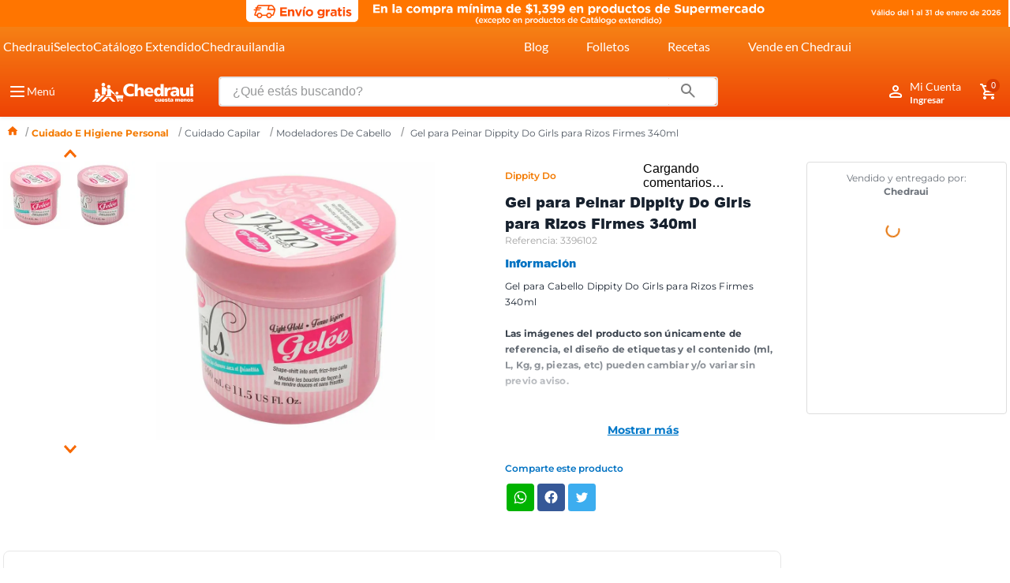

--- FILE ---
content_type: text/html; charset=utf-8
request_url: https://www.google.com/recaptcha/enterprise/anchor?ar=1&k=6LdV7CIpAAAAAPUrHXWlFArQ5hSiNQJk6Ja-vcYM&co=aHR0cHM6Ly93d3cuY2hlZHJhdWkuY29tLm14OjQ0Mw..&hl=es-419&v=N67nZn4AqZkNcbeMu4prBgzg&size=invisible&anchor-ms=20000&execute-ms=30000&cb=3dxd5kwlek0o
body_size: 48921
content:
<!DOCTYPE HTML><html dir="ltr" lang="es-419"><head><meta http-equiv="Content-Type" content="text/html; charset=UTF-8">
<meta http-equiv="X-UA-Compatible" content="IE=edge">
<title>reCAPTCHA</title>
<style type="text/css">
/* cyrillic-ext */
@font-face {
  font-family: 'Roboto';
  font-style: normal;
  font-weight: 400;
  font-stretch: 100%;
  src: url(//fonts.gstatic.com/s/roboto/v48/KFO7CnqEu92Fr1ME7kSn66aGLdTylUAMa3GUBHMdazTgWw.woff2) format('woff2');
  unicode-range: U+0460-052F, U+1C80-1C8A, U+20B4, U+2DE0-2DFF, U+A640-A69F, U+FE2E-FE2F;
}
/* cyrillic */
@font-face {
  font-family: 'Roboto';
  font-style: normal;
  font-weight: 400;
  font-stretch: 100%;
  src: url(//fonts.gstatic.com/s/roboto/v48/KFO7CnqEu92Fr1ME7kSn66aGLdTylUAMa3iUBHMdazTgWw.woff2) format('woff2');
  unicode-range: U+0301, U+0400-045F, U+0490-0491, U+04B0-04B1, U+2116;
}
/* greek-ext */
@font-face {
  font-family: 'Roboto';
  font-style: normal;
  font-weight: 400;
  font-stretch: 100%;
  src: url(//fonts.gstatic.com/s/roboto/v48/KFO7CnqEu92Fr1ME7kSn66aGLdTylUAMa3CUBHMdazTgWw.woff2) format('woff2');
  unicode-range: U+1F00-1FFF;
}
/* greek */
@font-face {
  font-family: 'Roboto';
  font-style: normal;
  font-weight: 400;
  font-stretch: 100%;
  src: url(//fonts.gstatic.com/s/roboto/v48/KFO7CnqEu92Fr1ME7kSn66aGLdTylUAMa3-UBHMdazTgWw.woff2) format('woff2');
  unicode-range: U+0370-0377, U+037A-037F, U+0384-038A, U+038C, U+038E-03A1, U+03A3-03FF;
}
/* math */
@font-face {
  font-family: 'Roboto';
  font-style: normal;
  font-weight: 400;
  font-stretch: 100%;
  src: url(//fonts.gstatic.com/s/roboto/v48/KFO7CnqEu92Fr1ME7kSn66aGLdTylUAMawCUBHMdazTgWw.woff2) format('woff2');
  unicode-range: U+0302-0303, U+0305, U+0307-0308, U+0310, U+0312, U+0315, U+031A, U+0326-0327, U+032C, U+032F-0330, U+0332-0333, U+0338, U+033A, U+0346, U+034D, U+0391-03A1, U+03A3-03A9, U+03B1-03C9, U+03D1, U+03D5-03D6, U+03F0-03F1, U+03F4-03F5, U+2016-2017, U+2034-2038, U+203C, U+2040, U+2043, U+2047, U+2050, U+2057, U+205F, U+2070-2071, U+2074-208E, U+2090-209C, U+20D0-20DC, U+20E1, U+20E5-20EF, U+2100-2112, U+2114-2115, U+2117-2121, U+2123-214F, U+2190, U+2192, U+2194-21AE, U+21B0-21E5, U+21F1-21F2, U+21F4-2211, U+2213-2214, U+2216-22FF, U+2308-230B, U+2310, U+2319, U+231C-2321, U+2336-237A, U+237C, U+2395, U+239B-23B7, U+23D0, U+23DC-23E1, U+2474-2475, U+25AF, U+25B3, U+25B7, U+25BD, U+25C1, U+25CA, U+25CC, U+25FB, U+266D-266F, U+27C0-27FF, U+2900-2AFF, U+2B0E-2B11, U+2B30-2B4C, U+2BFE, U+3030, U+FF5B, U+FF5D, U+1D400-1D7FF, U+1EE00-1EEFF;
}
/* symbols */
@font-face {
  font-family: 'Roboto';
  font-style: normal;
  font-weight: 400;
  font-stretch: 100%;
  src: url(//fonts.gstatic.com/s/roboto/v48/KFO7CnqEu92Fr1ME7kSn66aGLdTylUAMaxKUBHMdazTgWw.woff2) format('woff2');
  unicode-range: U+0001-000C, U+000E-001F, U+007F-009F, U+20DD-20E0, U+20E2-20E4, U+2150-218F, U+2190, U+2192, U+2194-2199, U+21AF, U+21E6-21F0, U+21F3, U+2218-2219, U+2299, U+22C4-22C6, U+2300-243F, U+2440-244A, U+2460-24FF, U+25A0-27BF, U+2800-28FF, U+2921-2922, U+2981, U+29BF, U+29EB, U+2B00-2BFF, U+4DC0-4DFF, U+FFF9-FFFB, U+10140-1018E, U+10190-1019C, U+101A0, U+101D0-101FD, U+102E0-102FB, U+10E60-10E7E, U+1D2C0-1D2D3, U+1D2E0-1D37F, U+1F000-1F0FF, U+1F100-1F1AD, U+1F1E6-1F1FF, U+1F30D-1F30F, U+1F315, U+1F31C, U+1F31E, U+1F320-1F32C, U+1F336, U+1F378, U+1F37D, U+1F382, U+1F393-1F39F, U+1F3A7-1F3A8, U+1F3AC-1F3AF, U+1F3C2, U+1F3C4-1F3C6, U+1F3CA-1F3CE, U+1F3D4-1F3E0, U+1F3ED, U+1F3F1-1F3F3, U+1F3F5-1F3F7, U+1F408, U+1F415, U+1F41F, U+1F426, U+1F43F, U+1F441-1F442, U+1F444, U+1F446-1F449, U+1F44C-1F44E, U+1F453, U+1F46A, U+1F47D, U+1F4A3, U+1F4B0, U+1F4B3, U+1F4B9, U+1F4BB, U+1F4BF, U+1F4C8-1F4CB, U+1F4D6, U+1F4DA, U+1F4DF, U+1F4E3-1F4E6, U+1F4EA-1F4ED, U+1F4F7, U+1F4F9-1F4FB, U+1F4FD-1F4FE, U+1F503, U+1F507-1F50B, U+1F50D, U+1F512-1F513, U+1F53E-1F54A, U+1F54F-1F5FA, U+1F610, U+1F650-1F67F, U+1F687, U+1F68D, U+1F691, U+1F694, U+1F698, U+1F6AD, U+1F6B2, U+1F6B9-1F6BA, U+1F6BC, U+1F6C6-1F6CF, U+1F6D3-1F6D7, U+1F6E0-1F6EA, U+1F6F0-1F6F3, U+1F6F7-1F6FC, U+1F700-1F7FF, U+1F800-1F80B, U+1F810-1F847, U+1F850-1F859, U+1F860-1F887, U+1F890-1F8AD, U+1F8B0-1F8BB, U+1F8C0-1F8C1, U+1F900-1F90B, U+1F93B, U+1F946, U+1F984, U+1F996, U+1F9E9, U+1FA00-1FA6F, U+1FA70-1FA7C, U+1FA80-1FA89, U+1FA8F-1FAC6, U+1FACE-1FADC, U+1FADF-1FAE9, U+1FAF0-1FAF8, U+1FB00-1FBFF;
}
/* vietnamese */
@font-face {
  font-family: 'Roboto';
  font-style: normal;
  font-weight: 400;
  font-stretch: 100%;
  src: url(//fonts.gstatic.com/s/roboto/v48/KFO7CnqEu92Fr1ME7kSn66aGLdTylUAMa3OUBHMdazTgWw.woff2) format('woff2');
  unicode-range: U+0102-0103, U+0110-0111, U+0128-0129, U+0168-0169, U+01A0-01A1, U+01AF-01B0, U+0300-0301, U+0303-0304, U+0308-0309, U+0323, U+0329, U+1EA0-1EF9, U+20AB;
}
/* latin-ext */
@font-face {
  font-family: 'Roboto';
  font-style: normal;
  font-weight: 400;
  font-stretch: 100%;
  src: url(//fonts.gstatic.com/s/roboto/v48/KFO7CnqEu92Fr1ME7kSn66aGLdTylUAMa3KUBHMdazTgWw.woff2) format('woff2');
  unicode-range: U+0100-02BA, U+02BD-02C5, U+02C7-02CC, U+02CE-02D7, U+02DD-02FF, U+0304, U+0308, U+0329, U+1D00-1DBF, U+1E00-1E9F, U+1EF2-1EFF, U+2020, U+20A0-20AB, U+20AD-20C0, U+2113, U+2C60-2C7F, U+A720-A7FF;
}
/* latin */
@font-face {
  font-family: 'Roboto';
  font-style: normal;
  font-weight: 400;
  font-stretch: 100%;
  src: url(//fonts.gstatic.com/s/roboto/v48/KFO7CnqEu92Fr1ME7kSn66aGLdTylUAMa3yUBHMdazQ.woff2) format('woff2');
  unicode-range: U+0000-00FF, U+0131, U+0152-0153, U+02BB-02BC, U+02C6, U+02DA, U+02DC, U+0304, U+0308, U+0329, U+2000-206F, U+20AC, U+2122, U+2191, U+2193, U+2212, U+2215, U+FEFF, U+FFFD;
}
/* cyrillic-ext */
@font-face {
  font-family: 'Roboto';
  font-style: normal;
  font-weight: 500;
  font-stretch: 100%;
  src: url(//fonts.gstatic.com/s/roboto/v48/KFO7CnqEu92Fr1ME7kSn66aGLdTylUAMa3GUBHMdazTgWw.woff2) format('woff2');
  unicode-range: U+0460-052F, U+1C80-1C8A, U+20B4, U+2DE0-2DFF, U+A640-A69F, U+FE2E-FE2F;
}
/* cyrillic */
@font-face {
  font-family: 'Roboto';
  font-style: normal;
  font-weight: 500;
  font-stretch: 100%;
  src: url(//fonts.gstatic.com/s/roboto/v48/KFO7CnqEu92Fr1ME7kSn66aGLdTylUAMa3iUBHMdazTgWw.woff2) format('woff2');
  unicode-range: U+0301, U+0400-045F, U+0490-0491, U+04B0-04B1, U+2116;
}
/* greek-ext */
@font-face {
  font-family: 'Roboto';
  font-style: normal;
  font-weight: 500;
  font-stretch: 100%;
  src: url(//fonts.gstatic.com/s/roboto/v48/KFO7CnqEu92Fr1ME7kSn66aGLdTylUAMa3CUBHMdazTgWw.woff2) format('woff2');
  unicode-range: U+1F00-1FFF;
}
/* greek */
@font-face {
  font-family: 'Roboto';
  font-style: normal;
  font-weight: 500;
  font-stretch: 100%;
  src: url(//fonts.gstatic.com/s/roboto/v48/KFO7CnqEu92Fr1ME7kSn66aGLdTylUAMa3-UBHMdazTgWw.woff2) format('woff2');
  unicode-range: U+0370-0377, U+037A-037F, U+0384-038A, U+038C, U+038E-03A1, U+03A3-03FF;
}
/* math */
@font-face {
  font-family: 'Roboto';
  font-style: normal;
  font-weight: 500;
  font-stretch: 100%;
  src: url(//fonts.gstatic.com/s/roboto/v48/KFO7CnqEu92Fr1ME7kSn66aGLdTylUAMawCUBHMdazTgWw.woff2) format('woff2');
  unicode-range: U+0302-0303, U+0305, U+0307-0308, U+0310, U+0312, U+0315, U+031A, U+0326-0327, U+032C, U+032F-0330, U+0332-0333, U+0338, U+033A, U+0346, U+034D, U+0391-03A1, U+03A3-03A9, U+03B1-03C9, U+03D1, U+03D5-03D6, U+03F0-03F1, U+03F4-03F5, U+2016-2017, U+2034-2038, U+203C, U+2040, U+2043, U+2047, U+2050, U+2057, U+205F, U+2070-2071, U+2074-208E, U+2090-209C, U+20D0-20DC, U+20E1, U+20E5-20EF, U+2100-2112, U+2114-2115, U+2117-2121, U+2123-214F, U+2190, U+2192, U+2194-21AE, U+21B0-21E5, U+21F1-21F2, U+21F4-2211, U+2213-2214, U+2216-22FF, U+2308-230B, U+2310, U+2319, U+231C-2321, U+2336-237A, U+237C, U+2395, U+239B-23B7, U+23D0, U+23DC-23E1, U+2474-2475, U+25AF, U+25B3, U+25B7, U+25BD, U+25C1, U+25CA, U+25CC, U+25FB, U+266D-266F, U+27C0-27FF, U+2900-2AFF, U+2B0E-2B11, U+2B30-2B4C, U+2BFE, U+3030, U+FF5B, U+FF5D, U+1D400-1D7FF, U+1EE00-1EEFF;
}
/* symbols */
@font-face {
  font-family: 'Roboto';
  font-style: normal;
  font-weight: 500;
  font-stretch: 100%;
  src: url(//fonts.gstatic.com/s/roboto/v48/KFO7CnqEu92Fr1ME7kSn66aGLdTylUAMaxKUBHMdazTgWw.woff2) format('woff2');
  unicode-range: U+0001-000C, U+000E-001F, U+007F-009F, U+20DD-20E0, U+20E2-20E4, U+2150-218F, U+2190, U+2192, U+2194-2199, U+21AF, U+21E6-21F0, U+21F3, U+2218-2219, U+2299, U+22C4-22C6, U+2300-243F, U+2440-244A, U+2460-24FF, U+25A0-27BF, U+2800-28FF, U+2921-2922, U+2981, U+29BF, U+29EB, U+2B00-2BFF, U+4DC0-4DFF, U+FFF9-FFFB, U+10140-1018E, U+10190-1019C, U+101A0, U+101D0-101FD, U+102E0-102FB, U+10E60-10E7E, U+1D2C0-1D2D3, U+1D2E0-1D37F, U+1F000-1F0FF, U+1F100-1F1AD, U+1F1E6-1F1FF, U+1F30D-1F30F, U+1F315, U+1F31C, U+1F31E, U+1F320-1F32C, U+1F336, U+1F378, U+1F37D, U+1F382, U+1F393-1F39F, U+1F3A7-1F3A8, U+1F3AC-1F3AF, U+1F3C2, U+1F3C4-1F3C6, U+1F3CA-1F3CE, U+1F3D4-1F3E0, U+1F3ED, U+1F3F1-1F3F3, U+1F3F5-1F3F7, U+1F408, U+1F415, U+1F41F, U+1F426, U+1F43F, U+1F441-1F442, U+1F444, U+1F446-1F449, U+1F44C-1F44E, U+1F453, U+1F46A, U+1F47D, U+1F4A3, U+1F4B0, U+1F4B3, U+1F4B9, U+1F4BB, U+1F4BF, U+1F4C8-1F4CB, U+1F4D6, U+1F4DA, U+1F4DF, U+1F4E3-1F4E6, U+1F4EA-1F4ED, U+1F4F7, U+1F4F9-1F4FB, U+1F4FD-1F4FE, U+1F503, U+1F507-1F50B, U+1F50D, U+1F512-1F513, U+1F53E-1F54A, U+1F54F-1F5FA, U+1F610, U+1F650-1F67F, U+1F687, U+1F68D, U+1F691, U+1F694, U+1F698, U+1F6AD, U+1F6B2, U+1F6B9-1F6BA, U+1F6BC, U+1F6C6-1F6CF, U+1F6D3-1F6D7, U+1F6E0-1F6EA, U+1F6F0-1F6F3, U+1F6F7-1F6FC, U+1F700-1F7FF, U+1F800-1F80B, U+1F810-1F847, U+1F850-1F859, U+1F860-1F887, U+1F890-1F8AD, U+1F8B0-1F8BB, U+1F8C0-1F8C1, U+1F900-1F90B, U+1F93B, U+1F946, U+1F984, U+1F996, U+1F9E9, U+1FA00-1FA6F, U+1FA70-1FA7C, U+1FA80-1FA89, U+1FA8F-1FAC6, U+1FACE-1FADC, U+1FADF-1FAE9, U+1FAF0-1FAF8, U+1FB00-1FBFF;
}
/* vietnamese */
@font-face {
  font-family: 'Roboto';
  font-style: normal;
  font-weight: 500;
  font-stretch: 100%;
  src: url(//fonts.gstatic.com/s/roboto/v48/KFO7CnqEu92Fr1ME7kSn66aGLdTylUAMa3OUBHMdazTgWw.woff2) format('woff2');
  unicode-range: U+0102-0103, U+0110-0111, U+0128-0129, U+0168-0169, U+01A0-01A1, U+01AF-01B0, U+0300-0301, U+0303-0304, U+0308-0309, U+0323, U+0329, U+1EA0-1EF9, U+20AB;
}
/* latin-ext */
@font-face {
  font-family: 'Roboto';
  font-style: normal;
  font-weight: 500;
  font-stretch: 100%;
  src: url(//fonts.gstatic.com/s/roboto/v48/KFO7CnqEu92Fr1ME7kSn66aGLdTylUAMa3KUBHMdazTgWw.woff2) format('woff2');
  unicode-range: U+0100-02BA, U+02BD-02C5, U+02C7-02CC, U+02CE-02D7, U+02DD-02FF, U+0304, U+0308, U+0329, U+1D00-1DBF, U+1E00-1E9F, U+1EF2-1EFF, U+2020, U+20A0-20AB, U+20AD-20C0, U+2113, U+2C60-2C7F, U+A720-A7FF;
}
/* latin */
@font-face {
  font-family: 'Roboto';
  font-style: normal;
  font-weight: 500;
  font-stretch: 100%;
  src: url(//fonts.gstatic.com/s/roboto/v48/KFO7CnqEu92Fr1ME7kSn66aGLdTylUAMa3yUBHMdazQ.woff2) format('woff2');
  unicode-range: U+0000-00FF, U+0131, U+0152-0153, U+02BB-02BC, U+02C6, U+02DA, U+02DC, U+0304, U+0308, U+0329, U+2000-206F, U+20AC, U+2122, U+2191, U+2193, U+2212, U+2215, U+FEFF, U+FFFD;
}
/* cyrillic-ext */
@font-face {
  font-family: 'Roboto';
  font-style: normal;
  font-weight: 900;
  font-stretch: 100%;
  src: url(//fonts.gstatic.com/s/roboto/v48/KFO7CnqEu92Fr1ME7kSn66aGLdTylUAMa3GUBHMdazTgWw.woff2) format('woff2');
  unicode-range: U+0460-052F, U+1C80-1C8A, U+20B4, U+2DE0-2DFF, U+A640-A69F, U+FE2E-FE2F;
}
/* cyrillic */
@font-face {
  font-family: 'Roboto';
  font-style: normal;
  font-weight: 900;
  font-stretch: 100%;
  src: url(//fonts.gstatic.com/s/roboto/v48/KFO7CnqEu92Fr1ME7kSn66aGLdTylUAMa3iUBHMdazTgWw.woff2) format('woff2');
  unicode-range: U+0301, U+0400-045F, U+0490-0491, U+04B0-04B1, U+2116;
}
/* greek-ext */
@font-face {
  font-family: 'Roboto';
  font-style: normal;
  font-weight: 900;
  font-stretch: 100%;
  src: url(//fonts.gstatic.com/s/roboto/v48/KFO7CnqEu92Fr1ME7kSn66aGLdTylUAMa3CUBHMdazTgWw.woff2) format('woff2');
  unicode-range: U+1F00-1FFF;
}
/* greek */
@font-face {
  font-family: 'Roboto';
  font-style: normal;
  font-weight: 900;
  font-stretch: 100%;
  src: url(//fonts.gstatic.com/s/roboto/v48/KFO7CnqEu92Fr1ME7kSn66aGLdTylUAMa3-UBHMdazTgWw.woff2) format('woff2');
  unicode-range: U+0370-0377, U+037A-037F, U+0384-038A, U+038C, U+038E-03A1, U+03A3-03FF;
}
/* math */
@font-face {
  font-family: 'Roboto';
  font-style: normal;
  font-weight: 900;
  font-stretch: 100%;
  src: url(//fonts.gstatic.com/s/roboto/v48/KFO7CnqEu92Fr1ME7kSn66aGLdTylUAMawCUBHMdazTgWw.woff2) format('woff2');
  unicode-range: U+0302-0303, U+0305, U+0307-0308, U+0310, U+0312, U+0315, U+031A, U+0326-0327, U+032C, U+032F-0330, U+0332-0333, U+0338, U+033A, U+0346, U+034D, U+0391-03A1, U+03A3-03A9, U+03B1-03C9, U+03D1, U+03D5-03D6, U+03F0-03F1, U+03F4-03F5, U+2016-2017, U+2034-2038, U+203C, U+2040, U+2043, U+2047, U+2050, U+2057, U+205F, U+2070-2071, U+2074-208E, U+2090-209C, U+20D0-20DC, U+20E1, U+20E5-20EF, U+2100-2112, U+2114-2115, U+2117-2121, U+2123-214F, U+2190, U+2192, U+2194-21AE, U+21B0-21E5, U+21F1-21F2, U+21F4-2211, U+2213-2214, U+2216-22FF, U+2308-230B, U+2310, U+2319, U+231C-2321, U+2336-237A, U+237C, U+2395, U+239B-23B7, U+23D0, U+23DC-23E1, U+2474-2475, U+25AF, U+25B3, U+25B7, U+25BD, U+25C1, U+25CA, U+25CC, U+25FB, U+266D-266F, U+27C0-27FF, U+2900-2AFF, U+2B0E-2B11, U+2B30-2B4C, U+2BFE, U+3030, U+FF5B, U+FF5D, U+1D400-1D7FF, U+1EE00-1EEFF;
}
/* symbols */
@font-face {
  font-family: 'Roboto';
  font-style: normal;
  font-weight: 900;
  font-stretch: 100%;
  src: url(//fonts.gstatic.com/s/roboto/v48/KFO7CnqEu92Fr1ME7kSn66aGLdTylUAMaxKUBHMdazTgWw.woff2) format('woff2');
  unicode-range: U+0001-000C, U+000E-001F, U+007F-009F, U+20DD-20E0, U+20E2-20E4, U+2150-218F, U+2190, U+2192, U+2194-2199, U+21AF, U+21E6-21F0, U+21F3, U+2218-2219, U+2299, U+22C4-22C6, U+2300-243F, U+2440-244A, U+2460-24FF, U+25A0-27BF, U+2800-28FF, U+2921-2922, U+2981, U+29BF, U+29EB, U+2B00-2BFF, U+4DC0-4DFF, U+FFF9-FFFB, U+10140-1018E, U+10190-1019C, U+101A0, U+101D0-101FD, U+102E0-102FB, U+10E60-10E7E, U+1D2C0-1D2D3, U+1D2E0-1D37F, U+1F000-1F0FF, U+1F100-1F1AD, U+1F1E6-1F1FF, U+1F30D-1F30F, U+1F315, U+1F31C, U+1F31E, U+1F320-1F32C, U+1F336, U+1F378, U+1F37D, U+1F382, U+1F393-1F39F, U+1F3A7-1F3A8, U+1F3AC-1F3AF, U+1F3C2, U+1F3C4-1F3C6, U+1F3CA-1F3CE, U+1F3D4-1F3E0, U+1F3ED, U+1F3F1-1F3F3, U+1F3F5-1F3F7, U+1F408, U+1F415, U+1F41F, U+1F426, U+1F43F, U+1F441-1F442, U+1F444, U+1F446-1F449, U+1F44C-1F44E, U+1F453, U+1F46A, U+1F47D, U+1F4A3, U+1F4B0, U+1F4B3, U+1F4B9, U+1F4BB, U+1F4BF, U+1F4C8-1F4CB, U+1F4D6, U+1F4DA, U+1F4DF, U+1F4E3-1F4E6, U+1F4EA-1F4ED, U+1F4F7, U+1F4F9-1F4FB, U+1F4FD-1F4FE, U+1F503, U+1F507-1F50B, U+1F50D, U+1F512-1F513, U+1F53E-1F54A, U+1F54F-1F5FA, U+1F610, U+1F650-1F67F, U+1F687, U+1F68D, U+1F691, U+1F694, U+1F698, U+1F6AD, U+1F6B2, U+1F6B9-1F6BA, U+1F6BC, U+1F6C6-1F6CF, U+1F6D3-1F6D7, U+1F6E0-1F6EA, U+1F6F0-1F6F3, U+1F6F7-1F6FC, U+1F700-1F7FF, U+1F800-1F80B, U+1F810-1F847, U+1F850-1F859, U+1F860-1F887, U+1F890-1F8AD, U+1F8B0-1F8BB, U+1F8C0-1F8C1, U+1F900-1F90B, U+1F93B, U+1F946, U+1F984, U+1F996, U+1F9E9, U+1FA00-1FA6F, U+1FA70-1FA7C, U+1FA80-1FA89, U+1FA8F-1FAC6, U+1FACE-1FADC, U+1FADF-1FAE9, U+1FAF0-1FAF8, U+1FB00-1FBFF;
}
/* vietnamese */
@font-face {
  font-family: 'Roboto';
  font-style: normal;
  font-weight: 900;
  font-stretch: 100%;
  src: url(//fonts.gstatic.com/s/roboto/v48/KFO7CnqEu92Fr1ME7kSn66aGLdTylUAMa3OUBHMdazTgWw.woff2) format('woff2');
  unicode-range: U+0102-0103, U+0110-0111, U+0128-0129, U+0168-0169, U+01A0-01A1, U+01AF-01B0, U+0300-0301, U+0303-0304, U+0308-0309, U+0323, U+0329, U+1EA0-1EF9, U+20AB;
}
/* latin-ext */
@font-face {
  font-family: 'Roboto';
  font-style: normal;
  font-weight: 900;
  font-stretch: 100%;
  src: url(//fonts.gstatic.com/s/roboto/v48/KFO7CnqEu92Fr1ME7kSn66aGLdTylUAMa3KUBHMdazTgWw.woff2) format('woff2');
  unicode-range: U+0100-02BA, U+02BD-02C5, U+02C7-02CC, U+02CE-02D7, U+02DD-02FF, U+0304, U+0308, U+0329, U+1D00-1DBF, U+1E00-1E9F, U+1EF2-1EFF, U+2020, U+20A0-20AB, U+20AD-20C0, U+2113, U+2C60-2C7F, U+A720-A7FF;
}
/* latin */
@font-face {
  font-family: 'Roboto';
  font-style: normal;
  font-weight: 900;
  font-stretch: 100%;
  src: url(//fonts.gstatic.com/s/roboto/v48/KFO7CnqEu92Fr1ME7kSn66aGLdTylUAMa3yUBHMdazQ.woff2) format('woff2');
  unicode-range: U+0000-00FF, U+0131, U+0152-0153, U+02BB-02BC, U+02C6, U+02DA, U+02DC, U+0304, U+0308, U+0329, U+2000-206F, U+20AC, U+2122, U+2191, U+2193, U+2212, U+2215, U+FEFF, U+FFFD;
}

</style>
<link rel="stylesheet" type="text/css" href="https://www.gstatic.com/recaptcha/releases/N67nZn4AqZkNcbeMu4prBgzg/styles__ltr.css">
<script nonce="OksE9_tvdip0ex9VaMYKGw" type="text/javascript">window['__recaptcha_api'] = 'https://www.google.com/recaptcha/enterprise/';</script>
<script type="text/javascript" src="https://www.gstatic.com/recaptcha/releases/N67nZn4AqZkNcbeMu4prBgzg/recaptcha__es_419.js" nonce="OksE9_tvdip0ex9VaMYKGw">
      
    </script></head>
<body><div id="rc-anchor-alert" class="rc-anchor-alert"></div>
<input type="hidden" id="recaptcha-token" value="[base64]">
<script type="text/javascript" nonce="OksE9_tvdip0ex9VaMYKGw">
      recaptcha.anchor.Main.init("[\x22ainput\x22,[\x22bgdata\x22,\x22\x22,\[base64]/[base64]/[base64]/ZyhXLGgpOnEoW04sMjEsbF0sVywwKSxoKSxmYWxzZSxmYWxzZSl9Y2F0Y2goayl7RygzNTgsVyk/[base64]/[base64]/[base64]/[base64]/[base64]/[base64]/[base64]/bmV3IEJbT10oRFswXSk6dz09Mj9uZXcgQltPXShEWzBdLERbMV0pOnc9PTM/bmV3IEJbT10oRFswXSxEWzFdLERbMl0pOnc9PTQ/[base64]/[base64]/[base64]/[base64]/[base64]\\u003d\x22,\[base64]\x22,\x22wpDClcKeczU+wpzCkEbDgGg8wqPCicKiwoMSPMKHw4dxM8KewqMnMMKbwrDClsKWaMO0JcKEw5fCjU7Dm8KDw7ojd8OPOsKJbMOcw7nCm8O5CcOiSgjDvjQHw5RBw7LDm8ORJcOoPMOJJsOaG2EYVQXCtwbCi8KTPS5Ow5k/w4fDhW5HKwLCgyFodsOjBcOlw5nDqMO1wo3CpDbCj2rDmm9aw5nCpgzClMOswo3DugXDq8K1wpFyw6d/w6kAw7Q6OiXCrBfDhnkjw5HCpiBCC8O5wpEgwp5aIsKbw6zCssOYPsK9wojDkg3CmgvCjDbDlsKZKyUuwoVxWXI7wr7DonojCBvCk8KNK8KXNW/DlsOER8OLaMKmQ3jDliXCrMOZXUsmRsOqc8KRwonDsX/Ds2MNwqrDhMOpbcOhw53CjUnDicODw5jDhMKALsOIwqvDoRRuw7pyI8KKw5nDmXdIc23DiCJNw6/CjsKpfMO1w5zDu8K6CMK0w51LTMOhS8KAIcK7MnwgwplDwot+woRxwqPDhmR/wpxRQULCvkwzwrrDoMOUGTglf3FIYyLDhMOAwqPDoj5Hw6kgHxlZAnBawpk9W2ACIU04Ck/ChBJDw6nDpxHCjcKrw53CqEZ7LmkSwpDDiHDCtMOrw6ZLw4Zdw7XDmsKKwoMvdDjCh8K3wqgPwoRnwpzCo8KGw4rDv0VXewFww6xVGkohVCLDj8KuwrtVS3dGQ1k/wq3Cr17Dt2zDkzDCuC/DisKdXjoGw4vDug1hw6/Ci8OIKSXDm8OHfcKbwpJnT8KYw7RFCQ7DsH7DrkbDlEpjwplhw7cbX8Kxw6kcwqpBIhdiw7XCpg7DuEU/w653ZDnCu8KrciI+wpkyW8OqTMO+wo3DvcKTZ01GwrEBwq0GI8OZw4I4JsKhw4t2UMKRwp13XcOWwowbP8KyB8O8PsK5G8OeZ8OyMRDCusKsw693wr/DpDPCt1nChsKswrQHZVkeB0fCk8OuwpDDiAzCrcK5fMKQJjscSsK9wrdAEMOAwqkYTMOEwqFfW8OlJMOqw4YDM8KJCcOnwq3CmX5Bw5YYX13DuVPCm8KIwqHDkmYIEijDscOawpA9w4XCsMOtw6jDq0LCsgs9PFc8D8Ogwp5raMOOw7fClsKIVcKhDcKowp8zwp/DgWjCkcK3eE8vGAbDisKXF8OIwpPDvcKSZCvCnQXDsUlWw7LChsOWw4wXwrPCtH7Dq3LDuA9ZR1g2E8Kea8OfVsOnw7E0wrEJFBrDrGcMw61vB2DDsMO9wpRhfMK3wocVc1tGwqV/w4Y6bMO8fRjDokUsfMO5FBAZSMKwwqgcw6rDuMOCWxbDsRzDkRrCr8O5MwnChMOuw6vDjn/CnsOjwq/DmwtYw6DCvMOmMRVIwqI8w547HR/Dt2ZLMcOgwpJ8wp/DjBV1woN8acORQMKmwrjCkcKRwpjCuWsswp9RwrvCgMOOwpnCqkvDtcOdO8KUworCoCphC2ptOyHCscKHwr92w45+wqcTI8KDIsKDwqDDig3CuSIJw557G3vDl8KOwotjc1tOMMK9wqMgT8OvZndPw5UwwqEiIA3CisOzw7HCgcO+aAx/w4bDo8Krwr7DhDzDtETDr03Cj8OPwp94wrwRw6HDkz3CrBdawpIHZgrDpsOrAyLDlcKDCTfCjcOna8KYeTzDkMOxwq/[base64]/wq7DiCkEw7vCuXPColFHXB5fQsOJGH9OXQjDjUrCv8OkwoDCpMOYF2nCsVLCmD04UjbCrsOxw6tHw7N0wrFRwohWbhLCiljCjcKDZ8O3esKoZzJ8woDClnYIwp/DsHTCvcOaYsOoeljDkMOcwrPDi8KPw5UPw5TDksONwr3ClChhwq0rbXTDksK0w5HCv8KBKxIGP38DwrYiQMKGwoxbOcKJwrXDqcO0wp3DhcKvw7l/[base64]/[base64]/Dp8Oswok/w40dw5ofwpvDh8KEHsOfPMOzwop2wo/CsVTCtsO3K0tFZcOgE8KTcF94REvCusOoZMKsw5wXMcK/wo9AwpMPwoBJSsKbwrzDpMO2wq8uJ8KLYMKvXhXDnMK4wp7DncKZwpzCpXNEDcKYwrzCsSwSw4LDvMO/KcOLw47CocOlZ1tiw5DCih0Pwp/CjsKsYngYSsKiRz/DoMO9wpzDkwRpD8KUFFvDvsK8aiQLQMO8b3pMw7HDu0QMw5lNC3LDksKRwpHDscOBw6rDl8K5d8OJw6PCncK+bMKIw5PDg8KOwofDr3BSF8KXwpHDscOnw6wOMWcjQMOQwpLDlDt9w4gjw7/DqmlkwqDCmUTCvsKrw7XDs8OcwpzCm8KpLcOLKcKPWMKfw6Ftwqddw4paw5DCiMKZw68Ne8K1S03ClRzCviPDmMKMwp/CqVfCv8OxdDRVcSbCpijDi8OzAMKLWnzCv8OhKHIsVMKKdEfCmcK0McOGwrV3YmM/w7zDrsK1wqXDpwUvw5rDtsK+HcKED8OYdBLDvlZJUhLDgG/CtzTDmy9KwoZlIsO9w6ZbCsO9UMK4H8ObwpJhDgjDk8Kmw6N9PMKDwqJBwpzCvBJ7w6/DozZAJXxDUwnCj8Kkw5hmwonDpsOPw5pcw4HCqGgjw5kSYsKhY8OWRcObwovCnsKkWxrDj2UTwoR1woZKwoBOwpx+aMKcwojChmdxGMOHWj/Du8KGd2TDiXw7JE7Dt3DDqB3DqsK2wrpOwpJ5MQ/[base64]/w70Uw7LChMOWwpkSM8Onwpgrw4zCry0nFyE2w4nDkV4Jw63CksO9DMO/wpZIKMOua8O8wrwtwrLDtMOIwqjDilrDqSDDqSbDvgLCgMOIfUbDmcO8w7dXYk/[base64]/wo7DtDDCrcKNVsKUwpoKICzDmD7CicKhwrfCq8KPwoHCrkzCscKtwqk1UsOgPMKNXyUzwqhiwocQSGhuLcORc2TDmx3CosOfcCDCtxPDvmI/M8O+wpnCi8OEw6t8w6wNwopGXsO1YMKHR8K9w5M5dMKGwrsbGi/[base64]/[base64]/CusK9w7FGQsOibsKlwrUJfMOxwplyw7jCkcOCVsO/w5nDpMK1In7DpDHCpsKGw7bDo8OxNFJ/[base64]/DmcKEwpfCucKuw5kkPMOhwpR/wpbDsMKRXGcsw4fDisKxwo7CicKQR8KBw4g4CFA7w6M/wowNKFYgwr8sEcOXw75RGRPDvDJBSn7DnsOZw4jDjsKzw5lANVnDpgvCtWHDp8O4LwnCsCbCpMK4w7tpwrLDusKmc8K1woc5FSdQwqnDq8OaX0cjfMODZ8OMeFXCl8Odw4J8FsOHRTZIw5TDvcOCdcODw7TCoW/CmVYQWiYPbnDDt8OcwqvCrlhDR8OhLsKNw53DpMKMBcOOw5obHcOOwrECwqNFw63CosK4EcKwwprDnMKXJMODw4nDoMOMw4TCqWjCsXBMw4tmE8KSwpXCpsKHP8KWw6vDpcKmHz0/[base64]/woHDqyXCtsK1eMKKw6jCjDNFw4FnOMKdw4YXGmXCgBZiMsKMw4jDsMOSw4vDtQlswoctPSjDpg7CvzDDlsOWRyQyw7nDsMKgw6DDvMKdw4vCjsOoXB3CgMKJw4HDmFMnwpTCo3fDs8OGW8Kdw6HDkcKufWzDqgfDtsOhCMK2wr3Du3wjwqPDoMOIwrgvMsKvMR/Ct8KcTWF2w7jCuRhHXsOZwp9faMK7w7hSw4kuw4gEw6wWesK5w63CosK6wpzDp8KIEGnDhWDDtm/CkRJOwqnCvwQkYsOUw75lZ8KvRAoPORN9IMOXwo7Du8KYw7vCjMKvTcOQKGMgbMKjZXtMw4vDjsOPw4vCj8O0w7ZDw55AKMKPwoPDvC/DsEs2w4FVw5wVwo3Cg2BZJ0ZFwrlZw4jChcKjaQwEe8Olw58YN3ZFwo1mw5gSJ3shw4DChnTDqVQyE8KPdznCj8O1OH5wMwPDi8KLwr/[base64]/[base64]/CqMKwwqvDvsO0dRfCuCIzQsKOw4/ConbCrFzChTHCrMKsOcOCw6Z6YsO4UBEGHsOPw7vDq8Kswq50SVHDvMOxw6/[base64]/CqDfDshxDw4rDkcOiKWnDvQFHVArCrXHClmY4wqtWwpzDq8KVw4vDknnDusKIwq/Cr8OSw7QRMcOkHcKlMj10a2UUXMOmw7tcwoYhwp1Tw4lsw5xBw512w7jCj8OCEjcZwrREWCvDvcKyMsKKw4/CkcKyYcOkDALDgTPCjsK2ZQHChsK2wpfCmsOrJcO1cMOwFMK0ZDbDn8KWQjoPwo10bsOTw4wswqzDicKnDEpFwrwwbMKfRMKETCHDi0nCv8KnB8KGDcOoSMKmESJiwrF1wo4lw7FzRMOjw4/Cv3jDnsO2w73Cn8K7w77Cj8KEw7DCt8Onw5LDqxBucFljW8Kbwr0NTl3ChS/DgCzCq8KxEcOiw4UGYMKJIsKvVsK2TG9tJ8O0MlFQEzfCgznDkD5rIcOPw5fDscO8w4oPFX7DoAI/wqLDtDLCgBpxw7DDnsOAMAnDgmvChMO5KEvDukfCr8OzHsOXS8K+w7/DjcKywrMtw5fCh8OdKyTCnW/Cj0zDjmhrw5HCh34PYS8rWMOKT8KPw7fDhMKON8OGwps4K8Ovwr7DgsOUw7jDncK4wqrCtTHCmSTCuUhkDW/DnjHCqgXCo8O6CsKDUFQHCXHCh8OKFV/DpsOYw5PDucOXIgw9wp/DoS7CtsO7w7hkw5QoOMKsOsK8ZsKRPy/[base64]/w504QsKDXW/DrjEwQn4macKJwpbCmDdmw7vDvsK4w5TDknsEZmEfwrrDqnDDnkB/OQREcMKvwoccbcOTw6XDhls1NsOVwoXCm8KjdsOKBMOKwoddcsOsHEkJecOswr/CpcKRwq5Dw7VPWmzClQ3Dr8OKw4LDrcOkMTV6eUAdC2PDu2XCtD3DkwxRwqrCiWDChyvCksK2wo0ZwpQqMWdZOsOxwq7Duj8kw5DCkjYew6nCtmM4woYOw6FKwqoGwrTCrsOpGMOIwqtseUhpw7PDuF/CkMOsVl5Fw5bCsTIKQMKHAjRjPyoYbcOcwrjDscOVTsKswrvCnhfDiVrCsXUMw5HCtn3DnBrDpcOwZVgiwq3DmBrDiyTCh8KTTD4dZMKsw755EgrDtMKMw5rCh8OEKsObw4QvawI/EB3Cpj/DgMK6EcKId2XCsm1cS8KJwotaw5V9wrvCm8O6wqvCm8KQIcORYwvDl8OewpXCv0Fsw6gtbsKuwqVIdMOCbEjDuHLClBArNcK1T1DDrMKdwo7CgRDCoizCj8KqGFwcwoTCjiTCqFDCsBxsB8KifcOeDWjDgsKAwqrDhMKkdA3ChHI/BcOUS8OYwopnw5LCoMOwNMO5w4jCji7DuCvDinBLdsKaTTECw4nChx5mHsOkw7zCoXrDtWY4wqxywoUTP1LCpGDDv1LDviXDvnDDrw/CgcOewo1Ow6h/w77CokVAwr93wrbCrmPCi8KMw5XDksKrbMKvwqVnK0J4worCncKFw703wpbDr8KhPSvCvQbDrXnDnMKka8Oow6BQw5x9wpZIw4UCw6UVw4nDusKuUcOXwpDDjMKjf8K1R8O6IsKZDMOyw6vCinISw5k/woUswqvCkXrCpW3DhgzDmkvDmQbCmBIuZWQhwpjCoTfDsMK8EmAQCyvDl8KKeibDgwfDkjzCq8K1w7HCqcKIAEXDmRd+wqM6w6ARwqJ4wpFWQ8KNFEx2A0nCosKPw4FCw7ITIcOywrNxw5jDqy/[base64]/[base64]/DuRVRJUpJw5rCuQ/ClsOOdyBORsORH0TChcOJw7fDpBzDksKpQUdrw6tGwrV+fwvCvgTDvcOKw6wlw4fDjj/CgAVfwpPDhwVfPnonwogBwrvDqsOnw48Rw5heQ8OCdHM2OxEObF3CncKXw5YpwosDw5jDkMODHMKgX8ONIiHDvjLDscO1YSsHP1pWw4J4E07DlMKsbcOswo/CuAvDjsOYwpHDh8OQw4/CsX/DmsKyfknCmsKmw6DDhsOjw7zDncONZQHCmF3Cl8OowpTDjsO/[base64]/Cmhl0w51jwp/Co2AOEBByw47DmAzDpVYfSGADKDlkw6HDjzosCSp2bMK+w6oAw4PCkcOYYcOgwqVgFMKuEMOKUGNpw7PDgzbDt8K9wrrCiXDCpH/DqSsJRGEjaSwaVcK8wpppwpdEByYQw5zCgRFGw5fCoWQ0wqsrORXDlhdWwprCusK4wq9RCVzClGLDpsKIFMK0wrXDjWEnNcK7wr3DtMO0c2Q4w4/CsMO7ZcOwwqrDiw/DtVU+dsKmwobDksOudcKTwpFIwocBCHHDtsK1Pxk/[base64]/[base64]/wq9Jw7ViwoZEAMO5Ugt2wrvDn8KVw43CqX/Cv13CrjrCuGDDpUdMc8OWXgVqKMKqwpjDoxUnw5XCmADDh8KJCMKDcgbDtcK5wr/CiQPDsUUCwo3CkF4JFlBdwqddM8OoMMKVw4PCsEXDmk3Cm8KSB8K8NAh+axIuw4PDoMKYw6DCjXpcYg7DsEUuAMKDKS9XckTDkE7Drn0Xw6wRw5cnIsOpw6VJwpAGwptYWsO/THEfECLClXLCjmg1UX5kVUPDlsKZwpMfw4jDkcO2w7lbwoXCkMK/[base64]/[base64]/CnR3Co3gdwqDDsMK2GcOHwpx/RkQ+wqXCp8OqK1jCnXZpwo4cw7VabMKcekQXQ8KtP2PDozJAwp0zwqXDncOxScK7OcOXwqZ2w5bCpcKZYMK0cMKhVcOjFkk9w5jCg8KzMRjCtx7DisK/dWZbaBgSIzvCosOyZcOdw5ltTcKJw4h2RHfCkhzDsHbCr3DDrsOfShrCocOcQMKGwrwsVcKyfRjDssOObSk2fsKhfwR0w492dMK1UwzDksOfwoTClgNrcsKNczAzwoQFw4jCmsKEN8KmWMOdw4ZxwrrDtcK2w6jDkEQdB8OWwqRPwr/DqWw5w67DjRrCmsKtwpkgwq/DolTDtxFawoNEa8Ksw7HCqkrDk8Kkw6vCqcO2w68fKcOiwocjN8KqTMOtasK2wrjCsQZiw65wTFktMUoSYxTCgMKUAQXDjMO0QMOPw57CoB/DssKXUhMrJcOQQX85R8OcdhfCiQULEcKYw5PCucKfKFPCrkfDnMObwozCocOxfsKgw6bDugDCoMKLw5V+wpMAEhXChBMHwqQ/wrt7JExaw6rCl8KnOcOJTlrDtmQBwqLCvMOqw7LDo2tGw4TDi8KtZMKUaDJbNxHCulxRe8KIwpvColYMaG5GdzvDiETDihYgwro8DgbCpTjDkzFANsOMwqLCh1XDpsKdWCt9wrhvcV8Zw7/CkcK5wr1+wrMFw5V5wozDi0k7WljCq0sBNsOOH8KlwqfCvR/[base64]/CpMK/w6DCkMKawqvDn8ObeV/CgRESFMOTwr/Ct0JPwp5Xc3fChh1ow5DCvcKjSS7ClcKIScOew5jDtzRSEcOrwqPCqxhCOcOyw6Qdw5NSw4HDsw7Djx8REMKbw494w6B8w4oBYcOLfTXDg8Kpw7QJTsOvSsKNLVnDn8OKMgMKw447w7PCmsKYXATCv8Oib8OSbMKMTcO2aMK/GsKFwrHCjghFwrtmYsOqFMKjw7gOw5t3IcOYXMKaIMOBC8KBw7gHJUDCnmDDnMK9worDkcOtWMKHw7XDncKNw6Z/[base64]/CqcKBwoB9DXREwqDDlAXCv8OQB0h8woXCqsK+w7wDOWcbw7/[base64]/w51IHQoywpYBw6MxRw/CqsOpw7Amw4dVPBrDjcKdZ8KbQkw+wrJzD0rDmsKpwp/DusOnZmnChkPCgMOUZsKhB8KDw4nCnMK5A1hAwpXCv8KXEsK/[base64]/wovDmll5MsOvw4fDqMKNT8KxwqcTw6zDijMAw4JDZ8KNwovClcO5QcOTQmzCt0o6TBZLZybCgynCqcKybFUHw6fDpXl/w6HDlsKIw7TCo8OKAU/ClhPDoxXDqV1KJ8ORMDc6wqDCsMObDcOjN0giacKhw5c6w4DDpcODVsKKd2bDnEzCosK2L8KyKcKDw4Edw6LChW4rWMK3wrEnwqVJw5V6wpgNwqkKwpPDucO2Un7Dsg5ccR/[base64]/[base64]/Co2VjXkHDkVAvbMOMw57DusOywow0RsK4FMOZcsK2w4nCpiBgA8OBw5fDnHjDm8OHTA1zwqjDhTh2BcORfUTDrcKQw4Q8wpRQwpXDn0B8w4TDp8Olw5jDlHIowr/DrsORIlhCw5rCpcOPU8OHwpVXbhNxw7kww6PDt2UFwqTDgA9gejDDlyLChAPDq8KXGsOuwrs7bnbCqT3CryPChgbCun4CwroWwpBPw57DlCbDizfCqsKmcnrCkCvDsMK3L8KbYgRTSD7Di2wowrrCvcK7w4bCl8OhwqDDmyrCgW/Dh3fDjDnCksKjW8KewpIewr5hf0x7wrPCu2JAw7wOMnVmwohNLcKJHijCh0xSwoFzfcK1McKCw6cUw5/DisKrWsOWDMKDMHExwqzDuMOccQZdY8KZw7I+wq3DqXTDm3jDv8KHwpYfeRovVnUrwrhbw5wlw7BWw79TE0AMOlrCgAQlwp1gwolqwqPCuMO9w6nCuwzCg8K5MiTDl2vDk8K9wqE7wqsobGHCnsOgHFtjckJ9UQjDhENxw7rDjsOYG8OVaMK/XQQhw4U5wq3DocOcwpF6PcOVwrJ2f8OCwoA8w489Bhs+w4jCqMOCwr/CucOkUMOLw4sPwqfDt8O3w6ZfwoJGwrPDgU1OSBTDhMOHfcKlw4EebcOLZMOuezDDhcOwAH4hwobCocOzZsKhCz/DghDCtMKSS8K4OcKRW8OswqMsw5jDp3Raw40SV8O8w6PDpcOzTzU9worCrsOTbsKMUVo4wr9GaMOcwopiGcOwEMOawoZMw4HClHo3G8KZAsKjHEPDgsO/[base64]/ClHQNwoVdw4hpdx8ewr08IsKfLsKRGys0Nndtw4rDhMO2QULDpgYkEjPCjnh/[base64]/[base64]/CrzHCmsOlAcK4FcKzNMOiw4jDjcK+w7xlNxVcw47DoMOCw4LDvcKAw5IMTMKTDsOfw5c8wqnDgn/Co8K/w4PCgBrDiGt/FSvDrcKTwpQrw7XDhALCpsOJe8ONN8Kkw7/Cq8OBw5N7wrrCnmjCt8Kpw5jCqHLCuMO2bMK/EMOWNkvCj8KMS8OvCGRmw7Bzwr/[base64]/[base64]/Dvl85cMKLw4DCiXPDtsOqw5BcZlkbwqbCl1fClMORw5wEwo7DvMKgwrXDpltGIHHDgcKIOMK7w4XCicKtwq9rw5bCgcKLbHLCgcK2JRbCv8KPKTfCsxjDnsOQXQXDrArDh8OUw6tDE8ORUcKrH8KgLRrDnMOkFMO5FsOMGsKiw7fDpMO6BjB/w5rDj8OfOUnCtMOkKsKnL8OTwpViw4FPIMKQw6rDt8OKSMONMRXCj3/DpcOlwpoiwqFmwopuwprCtQPDumfCuGTDtBLDmsKOXcKIwq3Dt8OuwrvDusKCw6jCjEsME8OKQWDDiDA/w73CokNKwqY/G3XDpB7CmHbDusObVcO7VsO3YMOndUZsDmsQw6pFFsK7w4/CoGcIw7cPw5XCnsK4dcKAw5R5w7DDnTXCtjEHExzDsxbCsD8zwqp8w6BNF0fCiMOdw77CtsK4w7Eew7jCpsOYw4RGwpcMXMOdBMO9E8O8U8Oww7zDu8O5w5XDksKbIUAmNiR+wqHCsMO0C0/CrmtlE8OyKMO3w6PCjcKJHMOMasKKwobDosKAwp/DusOjHglww4xJwrA/FsOYBsOieMO4w6drLMKVI3rCvV3DssKJwp0uXXzCij/Dl8KYTMKAd8K+CcOqw4cCAcKgZxRndg/DpznDlMKDw4MjFmbDuytwBw9MaDw/E8OhwqLCl8OXXsO6SEkoT0bCsMKzZMO/[base64]/Ch8Oyw4IFwrXDjsKdwp8Ww6Arw4LCuwfDrMKsCUDCpn3Ci3Mcw6nDj8Kcw7lNQ8Klw5LCqUM7w5/[base64]/w7nCgMObZcOXwqPCiX/Du8OIw60SwpXDvAfDg8OqwpZRwrUUwrHDgsKzHcKsw7xzwrbCjEvDrhpGw5HDnA3CsgzDoMOcFcOvYsOsJmtJwrwIwqZywpPDqBNMehMewrZyCMK4GnoiwovCjWA6MBzCnsOJTcOfwrtPwq/Ch8OBJcORw6vCrsKnXDPChMK/[base64]/[base64]/dATDo8KARRdnUcO2w7ZSR8OLw7rCkUnDpEthw71RA19Gw6YuRnHDjVDCuCDDisOFw6rDmAcxOkTCgWQqw4TCvcK2eyR6AEzDtjsUa8OywrrCv1zCjCPCucOkwpbDm27ClU/CsMOywprDmMKSE8KgwrxYCjYwVV/DlVXCulcAw4vDjsO3czoUKsKCwqPCvkvCny5MwpbCuGVHTsOABWnCkHDCmMKyD8KFeCvDkMOJT8KxB8O9w5DDiigYLSLDiT4uwqwnw5zCsMKZYMKmG8K9DcOVw77DscOnwpMow5MswqzDvEDCgjAvVHE/[base64]/Ds8O8CMORVMK6w63DhgPCv8O3CMOOT35jwp/DnUjCu8KEwprDmcK/Y8Ohw4vDj11bMcKzw7rDvcKNccOaw6fCscOnOcKJwqpAw5MkdTI1TcOXMMKawrNOwqw9wrVhSVVvJ1/DhQHCpMKdwqQzw6UrwqTDu1lxPHPCrXJrJcKMOVl1RsKKG8KLwo/[base64]/DkmkzwrPDmFUoaHchA8OcVQhdw6XCjU/Cv8K+QcKKw7bCs0FWwohPe30tdy7Ch8Ojw4l+wp7DjsOCH3t2b8KNRyvCjEjDk8KgeFx2OnHDhcKIKxxpVmQBwrk/w5vDkh/DlsO2W8OnQHTCrMKaDwLClsKdXhZuw7LChV/Ck8Ohw4rDpsOxw5A5w6fClMKMcQnCgl3DumwowrkYwqbDgB9uw4XCqQPCtDobwpHCiQdEKcO9w7PDiy/DoTxfwogdw73CnMKvw7VdOHx0IcKXAsKKI8OWwpliwr7DjcKUw5cCUQkBE8OLWCUJIGc1wp/[base64]/[base64]/DkcKDwpx/w5/CgcK6LMOHw5LDtyU9wrTDtMOnw506e05BwqbCuMKkRAdhHjPDucOkwqvDoEpUMsK3wrnDh8OnwrXCqsKKOSPDtWHDksOCE8Oxw71UcVAUaDvDvkhRwrPDl1NATMK3wqLCgMORV3sBwocOwrrDlnrDjWgBwqs3QcOrLh9mw7/[base64]/BAjCuDxPw7BjwqHCpAAOFsOrMxgOwroNdcKiwpTDr0DCnGDDmj3CmMOiworDg8KDfcO9bWcow4JQdmBOYMOdPXjCjsKLVcKtw6M4AR/CjmIfWAPDhsKEw7V5UcKqZjd/w4MBwrUsw79Fw5LCkSfCu8KLKzElcsOCWMOAZsK8S0hTwq7DsR0Mw7cQQQ7Cm8O7wodkQldXwoQVw4fCqsO1OcKCIXQEWHPCgsKQQMOwbMOPUi8EF2DDtcKhU8ONw4DDlCPDulNbUVjDmxAwS18ew4/DtznDqxPDj1/CisKmwrfDssOkBMOQAsOlw4xId2gEXsK1w5fDpcKWQ8OkaXBUKsKVw5tsw7zCqERjwpnDqcOMwoA3wqlUw5vCsibDrmnDlWHClcKGZcKLaBRqw4vDs1vDqzEIUkvCpADDs8OjwqzDj8OkQUM9wrnCmsK/b17DicOOw69Iwox8c8KXcsOZOcKjw5YNTcO0wq9uw5/DqlVzKQ93A8OHw7xYLMO6GzsEH1sldMKJUsO6w6syw5snwrV5UsOQFcK2GMOCW1vCpgdLw6paw4zDtsK+QhINXMO9wq8eB3DDhFPCqgvDmz98LALDtgUbTcOtIcKWGQvDhsK3wonClGrDvsOvwqd/[base64]/[base64]/wq83I8KZw4EUw6XCo8OuI8OYwoJNwrZNa3BsWWUIwo3CjsKRU8K4w4Mxw7DDm8KZHcOMw4/DjB7ClSzDnzkZwos0CMO3wqnCucKhw4bDsADDlS0hWcKHQxwAw6vDocKtRMOgw7ltw7BLwr/DiF7DgcO/D8OedHZTwqRnw6MObVMMw690w6jCnURow59GIcOUw4LCnMKnwolNT8K9SRISw5wzZ8O0wpDDkQbCqz4raA8awrEbwrbDj8Kdw6PDkcKLw5LCgMKFWcOrwpzDvAFDEsK9EsK3w6J/wpXDpMOIYxvDoMOBaVDCvMOqV8O1KX5fw6PDkAfDq03DvcKEw7XDlMK9c31gBcOvw657GVd6wp7DizkoR8Ksw63ChsK0M2/DoxJzZxzDgRvDpMK/[base64]/CjBteETzDmzTCt3RgDMOuZUFVwo3DlAfCk8ONwqwOw54/wpfCgMO6wphBKkLDvcOXwrfDlWnCl8K0Q8KiwqvDn3rCnhvDocOkw6XCrhpuRcO8PS7Coh3DtsOKw5rCv0oFd1LDlXDDvMO+DsK7w6PDpQfCqXrCh1law5PCtcOvCmzCgzYbTAnDisOFc8KuFF3DlSPDiMKkDcKzFMO0w6nDrB8Kw4LDs8KRMzM8wprDngjDv3d/woVMworDl01wMy7CjRrCvhwZBHLDjw/[base64]/CtnoBwqMbwqnDkMOYwprCoMKww5XDsFBywqjCrDk2BBnDh8Kaw7cTT1taIzTCgzvCgjFPwqJqw6XDoTkew4fCthHDgibCkMKeM1vDvVzDhgU3QhvCtMOzRU9EwqDDjVXDmQzDpFJxwoXDt8OZwqHCgWx5w7ElXsOGNcKyw5DCh8O1WcKhR8OWwq/[base64]/[base64]/fsKWw6Zrwo8Qd8OlYsOZQ0PCgGvDsnHCkMKNesO8w7hbXMKWw6QfQcODAsORBw7DpsObDRzCuzbDs8K9GCnDnA9FwqoiwqLCiMORakbDgsOfwplyw6DDgkDDkCfDnMKsLQpgSsKlXcOtwojDusKgAcOiVh00BA8pwrzCtm/CssOnwrvCm8O/U8KpJxDCjT9XwrjCv8OdwofDmsK1BxbCvUFzwrLDs8KZw6tcJTjCkgY2w7BkwpHCqiJDFMOuXAnCqsKIw5tlWwctc8OIwr4jw6nCpcOtwqQBw47Djws1w4pwa8OsHsOpw4gSw4LDksOfwo3CindldlbDvg1ADsOwwqjDu3UzdMK/C8K6w77CsmECbAPDi8KIDyrCrRULCsOAw6bDq8Kfd0/DjWnDgMKFasO1JTzDrMODOsOGwpvDj0RIwrbDvsOLZcKMQcOswqDCvixSRR7CjS7CqBEpwrwsw7/CgcKAVcKidMKawo5qJTR7wrPCssKnw7jCo8K5w7EkLRJ/AMOPC8ORwr1AaRJzwrRhw4zDncOAwo4vwp7DqhFrwpLCpWUOw7rDpsOhK1PDvcOVwoJgw5HDvBrCjl/[base64]/[base64]/[base64]/DnTRYwpJ1XW7CiHBveMOewotaw73DvcONPVdBW8OCB8OAw4nDrsKiwpbDssOUBy7Cg8O/H8KFwrfDgyzCq8OyXEZqw5whwqLDtMO/w5E/AsOvWhPDh8OjwpfCtlrDgcOHeMOOwqx8cxstUyV2KSd0wrjDlMOtXFpww5rClTEEwqpeEcOyw5/CjMKswpbCkGwUVBwjTGpPHGJ4w5rDvBFXWsKHwptWw5bDjjIjTMOqEcOIAMK5wrbDk8ORe1IAcj7DmWl0LcOTHHXCtwsxwo3DhMOWYMKpw7vDpUvCu8KswqhVwo9XS8KVw7zDlMOGw69Uw7XDs8KEwpPDhgTConzCl3/CgsKxw7DDsRfChcOVwoHDnsKyCmYfw4JUw5VtSMKHSCLDjsKuehTDtMOLKm/[base64]/wqhow5nCqsO3ESJYX8K6EMOAdMKsDg5SHMKww4TCpznDp8OMwrVdEcKfHXgMa8OuwrTCusO0asOew58fBcOjwpwYcmHClU/DssORwpJrTsKOw4kuVS5EwqYzI8OfH8O0w4QNZMKSLywnwqnCj8K+w6dMwp3DicKZFm3Cmn/Ch3oqJ8KUw4EBwq7CrX0DT2gTDmYawq8tCmVqGMOROXccMlvClsKZcsKEwo7CiMKBw5HDnC1/PsKywoLCgjYfPMKJw4YHOynCq0JXOWAkw5rCi8OGwoXDkxPDhy15f8OEeF0ywrrDgWI5wpTCqxbCgVtOwqrDsx0TBGfDiCRlw77Dkl7CtMO7wo0+QcOJwpZiAnjDrAbDvWlhAcKKwokuV8O/Ghg6Mi1mLRXCjmR1O8O4TsOWwq4JM3oJwrZhwr3CuHh6KcOPbcKJfwjDqCNkLcORwpHCuMOxLsOzw7pyw67DoQ0lNXMWFcOWIXrCgcOlw7IvP8OhwrkYDnl5w7zDpsOuwr7Dn8KLFcKzw6p1SMKawojDhg/CvcKuMMKaw5wDw5nDkSQLSx7Dj8K1LUxhMcKSBx1qNgzDvC3Du8ORw5fDiTlPJTEMbwfDisODXMKmZzc3w49QJMOBw6x1C8OgRsOlwpZbOGZ7woTCgMKYeyrCssK2w61qw6zDm8Kkw6LDoWjDtsOwwqBsIsK5YnrCkcO9w4nDoxF6HsOjw5p6wr/DmQgTw57Di8KUw5PDpsKLw48bw4nCuMO4wpooIh1KAG0Ra0zCjwJRAkkFeTYswpAow4xma8ORw40tMCbCrMO0EcOjwrE1w4NSw7/[base64]/ZCDCscOhw43DgXEawp9ITMOPJcOcP8ODw4wdBQ9ow5PDicORM8K2wqXDssO7JW0NUcORw5nCsMKNw5PDhsO7IlbCo8KKw6nCtVfCoRnDrQobDBXDhMOWw5A6AcKmw49uDcODYsOqw4U7UkPCvxnCiG/DuWHDicO5PRTCmCojw7XCqhrCpsOXL1xow7rCmsO7w4MJw69wClZTVChrasK3w4pBw7s4w6/DoSNIw64Gw7lJw5YXwqrCpMKbUMOZB1EbJMK5wrcMKMOUw7LChMKEw5twd8Obw41+CQxQDsK6c2bCqcKxwrZlw7Fyw6fDjsO1KsKRaGjDh8OiwrkGL8O/An0GA8KtWVBSGkYcRsKdXg/CvBjCpl5GVV/CrUgdwpB4woABw7/CncKNw7LCgMKKYMK2ME7CpEHDrkQyGsKbSMO5Ri4RwrDDmCxHXcKNw5NnwqkFwo5ewpMNw7rDh8OJV8KvTMOeUm0Cwo9bw4kvw5/Cll8NIljDqnd2OkZhw75/Pghxwod+RBjDhsK8EkAYLVE8w5LCugNuXsKKw6guw7zClMOtHypUw5LDsBtRw7sQNH/CtnVEDcOvw5dnw6TCncOQdsOHCD3DkXN/wpTCl8KLcn0Dw4LCiXFXw4vCiFPCs8KewpsMPMKOwqFfT8OHBCzDgCNkwopIw781wq/CsTTDnMOtC1TDgWvDvj7Dmw3Cgl0HwrQrQwvCknrCqwk8NMOSwrPDhcKwDAbDh3tww6XDt8OewqxAA3HDt8Kyd8K4IcOiwrVNNTjCjMKAfjPDtcKtPHVPFsOww5rCgiTClcKXw5XCiSbCiUUsw4bChcKNUMKJw5TCnMKMw4/[base64]/CiMKDwrQcR2/Cig/[base64]/DksOCXxDCkHzDjsOpw7/[base64]/CrRzCvsKhwrbDnMK9dCTDtsOGwpoSw7ZmwqwCwoM3wqPDp1PDhMOZw6DDncK6wp3DusOtw7M0wrzDhi/[base64]/w7vDoWvDjT1rwpnCkMOvw6Y1w7FmwqnCvcK8w6dnY8K6LsKrdMKEw7TCul86ZB0Yw63CjmgewpTCt8KFw6RAEsKiw7UJw4/Co8KvwqFPwqIsAAJGGMKOw6lcwpVUbFPDj8KhBR4kw703VnjClcOCwo97IMOQw67DjGsow44ww4/ChhDDg09QwpvCmTgzG2QxDWoxXMKMwq8Vw5w/RsKrwqMCwoBKXjrChsKAw7BXw4BcL8Osw4DDgho2wrzDtFfDhjxNGG8ww4YsdcK/HsKaw7cewrUKMcKkwqPCjlDDnTvCucOrwp3Cn8OjSlnDixbCk39pwqUDwptIKDB4wovDi8Kme2pQccK+w7JMNX57wolUAgTCvmtNHsO/[base64]/DpMKxdhbCpwsGa8O1fMO1wprChx0CfcKLBsObwptEQcOcVVoHQCPDjSgxwpbDv8KOwrZ7wqI9NlhHIAbCmVLDmsK6w6ModEFxwo/CtDLDgVBaayEJXcOxwpNWLzV2CsOqw7jDnsOhAcOy\x22],null,[\x22conf\x22,null,\x226LdV7CIpAAAAAPUrHXWlFArQ5hSiNQJk6Ja-vcYM\x22,0,null,null,null,1,[21,125,63,73,95,87,41,43,42,83,102,105,109,121],[7059694,433],0,null,null,null,null,0,null,0,null,700,1,null,0,\[base64]/76lBhnEnQkZnOKMAhnM8xEZ\x22,0,0,null,null,1,null,0,0,null,null,null,0],\x22https://www.chedraui.com.mx:443\x22,null,[3,1,1],null,null,null,1,3600,[\x22https://www.google.com/intl/es-419/policies/privacy/\x22,\x22https://www.google.com/intl/es-419/policies/terms/\x22],\x22tDNqJ4+TpsFNj5DZqiPfO23nNi1PQwPb+x5SXY2kn/o\\u003d\x22,1,0,null,1,1769772737282,0,0,[127],null,[212,247,79,52,241],\x22RC-xQ_qBbPFjbUcOA\x22,null,null,null,null,null,\x220dAFcWeA47E0NM8DMkO0kgZ9xSjPwYs1lmgrrY22PTTn8qJ0ImscrQKlyRD-WaGPcccncFXCgffxeYD3OguEbsfmfEFP5xGuWtDw\x22,1769855537309]");
    </script></body></html>

--- FILE ---
content_type: application/javascript; charset=utf-8
request_url: https://chedrauimx.vtexassets.com/_v/public/assets/v1/published/bundle/public/react/asset-ce2240aa123cfc518c0cfaeb90f46064b8733b80.min.js?v=1&files=chedrauimx.wish-list@1.16.5,1,AddProductBtn&files=chedrauimx.locator@2.0.15,2,ModalTrigger,ModalDelivery&files=chedrauimx.frontend-applications@5.0.40,AcceptCookies,UseAppRedirect,AgeVerificationModal,0,4,6,AddToShoppingListBtn,NewsLetter&async=2&workspace=master
body_size: 66459
content:
enqueueScripts([function(){
    (window.webpackJsonpchedrauimx_wish_list_1_16_5=window.webpackJsonpchedrauimx_wish_list_1_16_5||[]).push([[1],{25:function(e,t,o){e.exports=function(){"use strict";var e={awaitingPromise:new WeakMap,promise:new WeakMap,innerParams:new WeakMap,domCache:new WeakMap};const t=e=>{const t={};for(const o in e)t[e[o]]="swal2-"+e[o];return t},o=t(["container","shown","height-auto","iosfix","popup","modal","no-backdrop","no-transition","toast","toast-shown","show","hide","close","title","html-container","actions","confirm","deny","cancel","default-outline","footer","icon","icon-content","image","input","file","range","select","radio","checkbox","label","textarea","inputerror","input-label","validation-message","progress-steps","active-progress-step","progress-step","progress-step-line","loader","loading","styled","top","top-start","top-end","top-left","top-right","center","center-start","center-end","center-left","center-right","bottom","bottom-start","bottom-end","bottom-left","bottom-right","grow-row","grow-column","grow-fullscreen","rtl","timer-progress-bar","timer-progress-bar-container","scrollbar-measure","icon-success","icon-warning","icon-info","icon-question","icon-error"]),n=t(["success","warning","info","question","error"]),s=e=>e.charAt(0).toUpperCase()+e.slice(1),a=e=>{console.warn("SweetAlert2: "+("object"==typeof e?e.join(" "):e))},i=e=>{console.error("SweetAlert2: "+e)},r=[],l=(e,t)=>{var o;o=`"${e}" is deprecated and will be removed in the next major release. Please use "${t}" instead.`,r.includes(o)||(r.push(o),a(o))},c=e=>"function"==typeof e?e():e,d=e=>e&&"function"==typeof e.toPromise,u=e=>d(e)?e.toPromise():Promise.resolve(e),p=e=>e&&Promise.resolve(e)===e,m=()=>document.body.querySelector("."+o.container),w=e=>{const t=m();return t?t.querySelector(e):null},g=e=>w("."+e),h=()=>g(o.popup),f=()=>g(o.icon),b=()=>g(o.title),y=()=>g(o["html-container"]),v=()=>g(o.image),x=()=>g(o["progress-steps"]),k=()=>g(o["validation-message"]),C=()=>w(`.${o.actions} .${o.confirm}`),A=()=>w(`.${o.actions} .${o.cancel}`),B=()=>w(`.${o.actions} .${o.deny}`),P=()=>w("."+o.loader),E=()=>g(o.actions),T=()=>g(o.footer),S=()=>g(o["timer-progress-bar"]),$=()=>g(o.close),L=()=>{const e=Array.from(h().querySelectorAll('[tabindex]:not([tabindex="-1"]):not([tabindex="0"])')).sort((e,t)=>{const o=parseInt(e.getAttribute("tabindex")),n=parseInt(t.getAttribute("tabindex"));return o>n?1:o<n?-1:0}),t=Array.from(h().querySelectorAll('\n  a[href],\n  area[href],\n  input:not([disabled]),\n  select:not([disabled]),\n  textarea:not([disabled]),\n  button:not([disabled]),\n  iframe,\n  object,\n  embed,\n  [tabindex="0"],\n  [contenteditable],\n  audio[controls],\n  video[controls],\n  summary\n')).filter(e=>"-1"!==e.getAttribute("tabindex"));return(e=>{const t=[];for(let o=0;o<e.length;o++)-1===t.indexOf(e[o])&&t.push(e[o]);return t})(e.concat(t)).filter(e=>K(e))},j=()=>H(document.body,o.shown)&&!H(document.body,o["toast-shown"])&&!H(document.body,o["no-backdrop"]),O=()=>h()&&H(h(),o.toast),M={previousBodyPadding:null},z=(e,t)=>{if(e.textContent="",t){const o=(new DOMParser).parseFromString(t,"text/html");Array.from(o.querySelector("head").childNodes).forEach(t=>{e.appendChild(t)}),Array.from(o.querySelector("body").childNodes).forEach(t=>{t instanceof HTMLVideoElement||t instanceof HTMLAudioElement?e.appendChild(t.cloneNode(!0)):e.appendChild(t)})}},H=(e,t)=>{if(!t)return!1;const o=t.split(/\s+/);for(let t=0;t<o.length;t++)if(!e.classList.contains(o[t]))return!1;return!0},q=(e,t,s)=>{if(((e,t)=>{Array.from(e.classList).forEach(s=>{Object.values(o).includes(s)||Object.values(n).includes(s)||Object.values(t.showClass).includes(s)||e.classList.remove(s)})})(e,t),t.customClass&&t.customClass[s]){if("string"!=typeof t.customClass[s]&&!t.customClass[s].forEach)return void a(`Invalid type of customClass.${s}! Expected string or iterable object, got "${typeof t.customClass[s]}"`);_(e,t.customClass[s])}},I=(e,t)=>{if(!t)return null;switch(t){case"select":case"textarea":case"file":return e.querySelector(`.${o.popup} > .${o[t]}`);case"checkbox":return e.querySelector(`.${o.popup} > .${o.checkbox} input`);case"radio":return e.querySelector(`.${o.popup} > .${o.radio} input:checked`)||e.querySelector(`.${o.popup} > .${o.radio} input:first-child`);case"range":return e.querySelector(`.${o.popup} > .${o.range} input`);default:return e.querySelector(`.${o.popup} > .${o.input}`)}},D=e=>{if(e.focus(),"file"!==e.type){const t=e.value;e.value="",e.value=t}},V=(e,t,o)=>{e&&t&&("string"==typeof t&&(t=t.split(/\s+/).filter(Boolean)),t.forEach(t=>{Array.isArray(e)?e.forEach(e=>{o?e.classList.add(t):e.classList.remove(t)}):o?e.classList.add(t):e.classList.remove(t)}))},_=(e,t)=>{V(e,t,!0)},N=(e,t)=>{V(e,t,!1)},F=(e,t)=>{const o=Array.from(e.children);for(let e=0;e<o.length;e++){const n=o[e];if(n instanceof HTMLElement&&H(n,t))return n}},R=(e,t,o)=>{o===""+parseInt(o)&&(o=parseInt(o)),o||0===parseInt(o)?e.style[t]="number"==typeof o?o+"px":o:e.style.removeProperty(t)},U=function(e){let t=arguments.length>1&&void 0!==arguments[1]?arguments[1]:"flex";e.style.display=t},W=e=>{e.style.display="none"},Y=(e,t,o,n)=>{const s=e.querySelector(t);s&&(s.style[o]=n)},Z=function(e,t){let o=arguments.length>2&&void 0!==arguments[2]?arguments[2]:"flex";t?U(e,o):W(e)},K=e=>!(!e||!(e.offsetWidth||e.offsetHeight||e.getClientRects().length)),X=e=>!!(e.scrollHeight>e.clientHeight),J=e=>{const t=window.getComputedStyle(e),o=parseFloat(t.getPropertyValue("animation-duration")||"0"),n=parseFloat(t.getPropertyValue("transition-duration")||"0");return o>0||n>0},G=function(e){let t=arguments.length>1&&void 0!==arguments[1]&&arguments[1];const o=S();K(o)&&(t&&(o.style.transition="none",o.style.width="100%"),setTimeout(()=>{o.style.transition=`width ${e/1e3}s linear`,o.style.width="0%"},10))},Q={},ee=e=>new Promise(t=>{if(!e)return t();const o=window.scrollX,n=window.scrollY;Q.restoreFocusTimeout=setTimeout(()=>{Q.previousActiveElement instanceof HTMLElement?(Q.previousActiveElement.focus(),Q.previousActiveElement=null):document.body&&document.body.focus(),t()},100),window.scrollTo(o,n)}),te=()=>"undefined"==typeof window||"undefined"==typeof document,oe=`\n <div aria-labelledby="${o.title}" aria-describedby="${o["html-container"]}" class="${o.popup}" tabindex="-1">\n   <button type="button" class="${o.close}"></button>\n   <ul class="${o["progress-steps"]}"></ul>\n   <div class="${o.icon}"></div>\n   <img class="${o.image}" />\n   <h2 class="${o.title}" id="${o.title}"></h2>\n   <div class="${o["html-container"]}" id="${o["html-container"]}"></div>\n   <input class="${o.input}" />\n   <input type="file" class="${o.file}" />\n   <div class="${o.range}">\n     <input type="range" />\n     <output></output>\n   </div>\n   <select class="${o.select}"></select>\n   <div class="${o.radio}"></div>\n   <label for="${o.checkbox}" class="${o.checkbox}">\n     <input type="checkbox" />\n     <span class="${o.label}"></span>\n   </label>\n   <textarea class="${o.textarea}"></textarea>\n   <div class="${o["validation-message"]}" id="${o["validation-message"]}"></div>\n   <div class="${o.actions}">\n     <div class="${o.loader}"></div>\n     <button type="button" class="${o.confirm}"></button>\n     <button type="button" class="${o.deny}"></button>\n     <button type="button" class="${o.cancel}"></button>\n   </div>\n   <div class="${o.footer}"></div>\n   <div class="${o["timer-progress-bar-container"]}">\n     <div class="${o["timer-progress-bar"]}"></div>\n   </div>\n </div>\n`.replace(/(^|\n)\s*/g,""),ne=()=>{Q.currentInstance.resetValidationMessage()},se=e=>{const t=(()=>{const e=m();return!!e&&(e.remove(),N([document.documentElement,document.body],[o["no-backdrop"],o["toast-shown"],o["has-column"]]),!0)})();if(te())return void i("SweetAlert2 requires document to initialize");const n=document.createElement("div");n.className=o.container,t&&_(n,o["no-transition"]),z(n,oe);const s="string"==typeof(a=e.target)?document.querySelector(a):a;var a;s.appendChild(n),(e=>{const t=h();t.setAttribute("role",e.toast?"alert":"dialog"),t.setAttribute("aria-live",e.toast?"polite":"assertive"),e.toast||t.setAttribute("aria-modal","true")})(e),(e=>{"rtl"===window.getComputedStyle(e).direction&&_(m(),o.rtl)})(s),(()=>{const e=h(),t=F(e,o.input),n=F(e,o.file),s=e.querySelector(`.${o.range} input`),a=e.querySelector(`.${o.range} output`),i=F(e,o.select),r=e.querySelector(`.${o.checkbox} input`),l=F(e,o.textarea);t.oninput=ne,n.onchange=ne,i.onchange=ne,r.onchange=ne,l.oninput=ne,s.oninput=()=>{ne(),a.value=s.value},s.onchange=()=>{ne(),a.value=s.value}})()},ae=(e,t)=>{e instanceof HTMLElement?t.appendChild(e):"object"==typeof e?ie(e,t):e&&z(t,e)},ie=(e,t)=>{e.jquery?re(t,e):z(t,e.toString())},re=(e,t)=>{if(e.textContent="",0 in t)for(let o=0;o in t;o++)e.appendChild(t[o].cloneNode(!0));else e.appendChild(t.cloneNode(!0))},le=(()=>{if(te())return!1;const e=document.createElement("div"),t={WebkitAnimation:"webkitAnimationEnd",animation:"animationend"};for(const o in t)if(Object.prototype.hasOwnProperty.call(t,o)&&void 0!==e.style[o])return t[o];return!1})(),ce=(e,t)=>{const n=E(),s=P();t.showConfirmButton||t.showDenyButton||t.showCancelButton?U(n):W(n),q(n,t,"actions"),function(e,t,n){const s=C(),a=B(),i=A();de(s,"confirm",n),de(a,"deny",n),de(i,"cancel",n),function(e,t,n,s){s.buttonsStyling?(_([e,t,n],o.styled),s.confirmButtonColor&&(e.style.backgroundColor=s.confirmButtonColor,_(e,o["default-outline"])),s.denyButtonColor&&(t.style.backgroundColor=s.denyButtonColor,_(t,o["default-outline"])),s.cancelButtonColor&&(n.style.backgroundColor=s.cancelButtonColor,_(n,o["default-outline"]))):N([e,t,n],o.styled)}(s,a,i,n),n.reverseButtons&&(n.toast?(e.insertBefore(i,s),e.insertBefore(a,s)):(e.insertBefore(i,t),e.insertBefore(a,t),e.insertBefore(s,t)))}(n,s,t),z(s,t.loaderHtml),q(s,t,"loader")};function de(e,t,n){Z(e,n[`show${s(t)}Button`],"inline-block"),z(e,n[t+"ButtonText"]),e.setAttribute("aria-label",n[t+"ButtonAriaLabel"]),e.className=o[t],q(e,n,t+"Button"),_(e,n[t+"ButtonClass"])}const ue=(e,t)=>{const n=m();n&&(function(e,t){"string"==typeof t?e.style.background=t:t||_([document.documentElement,document.body],o["no-backdrop"])}(n,t.backdrop),function(e,t){t in o?_(e,o[t]):(a('The "position" parameter is not valid, defaulting to "center"'),_(e,o.center))}(n,t.position),function(e,t){if(t&&"string"==typeof t){const n="grow-"+t;n in o&&_(e,o[n])}}(n,t.grow),q(n,t,"container"))},pe=["input","file","range","select","radio","checkbox","textarea"],me=e=>{if(!ve[e.input])return void i(`Unexpected type of input! Expected "text", "email", "password", "number", "tel", "select", "radio", "checkbox", "textarea", "file" or "url", got "${e.input}"`);const t=be(e.input),o=ve[e.input](t,e);U(t),e.inputAutoFocus&&setTimeout(()=>{D(o)})},we=(e,t)=>{const o=I(h(),e);if(o){(e=>{for(let t=0;t<e.attributes.length;t++){const o=e.attributes[t].name;["type","value","style"].includes(o)||e.removeAttribute(o)}})(o);for(const e in t)o.setAttribute(e,t[e])}},ge=e=>{const t=be(e.input);"object"==typeof e.customClass&&_(t,e.customClass.input)},he=(e,t)=>{e.placeholder&&!t.inputPlaceholder||(e.placeholder=t.inputPlaceholder)},fe=(e,t,n)=>{if(n.inputLabel){e.id=o.input;const s=document.createElement("label"),a=o["input-label"];s.setAttribute("for",e.id),s.className=a,"object"==typeof n.customClass&&_(s,n.customClass.inputLabel),s.innerText=n.inputLabel,t.insertAdjacentElement("beforebegin",s)}},be=e=>F(h(),o[e]||o.input),ye=(e,t)=>{["string","number"].includes(typeof t)?e.value=""+t:p(t)||a(`Unexpected type of inputValue! Expected "string", "number" or "Promise", got "${typeof t}"`)},ve={};ve.text=ve.email=ve.password=ve.number=ve.tel=ve.url=(e,t)=>(ye(e,t.inputValue),fe(e,e,t),he(e,t),e.type=t.input,e),ve.file=(e,t)=>(fe(e,e,t),he(e,t),e),ve.range=(e,t)=>{const o=e.querySelector("input"),n=e.querySelector("output");return ye(o,t.inputValue),o.type=t.input,ye(n,t.inputValue),fe(o,e,t),e},ve.select=(e,t)=>{if(e.textContent="",t.inputPlaceholder){const o=document.createElement("option");z(o,t.inputPlaceholder),o.value="",o.disabled=!0,o.selected=!0,e.appendChild(o)}return fe(e,e,t),e},ve.radio=e=>(e.textContent="",e),ve.checkbox=(e,t)=>{const n=I(h(),"checkbox");n.value="1",n.id=o.checkbox,n.checked=Boolean(t.inputValue);const s=e.querySelector("span");return z(s,t.inputPlaceholder),n},ve.textarea=(e,t)=>(ye(e,t.inputValue),he(e,t),fe(e,e,t),setTimeout(()=>{if("MutationObserver"in window){const t=parseInt(window.getComputedStyle(h()).width);new MutationObserver(()=>{const o=e.offsetWidth+(n=e,parseInt(window.getComputedStyle(n).marginLeft)+parseInt(window.getComputedStyle(n).marginRight));var n;h().style.width=o>t?o+"px":null}).observe(e,{attributes:!0,attributeFilter:["style"]})}}),e);const xe=(t,n)=>{const s=y();q(s,n,"htmlContainer"),n.html?(ae(n.html,s),U(s,"block")):n.text?(s.textContent=n.text,U(s,"block")):W(s),((t,n)=>{const s=h(),a=e.innerParams.get(t),i=!a||n.input!==a.input;pe.forEach(e=>{const t=F(s,o[e]);we(e,n.inputAttributes),t.className=o[e],i&&W(t)}),n.input&&(i&&me(n),ge(n))})(t,n)},ke=(e,t)=>{for(const o in n)t.icon!==o&&N(e,n[o]);_(e,n[t.icon]),Be(e,t),Ce(),q(e,t,"icon")},Ce=()=>{const e=h(),t=window.getComputedStyle(e).getPropertyValue("background-color"),o=e.querySelectorAll("[class^=swal2-success-circular-line], .swal2-success-fix");for(let e=0;e<o.length;e++)o[e].style.backgroundColor=t},Ae=(e,t)=>{let o,n=e.innerHTML;t.iconHtml?o=Pe(t.iconHtml):"success"===t.icon?(o='\n  <div class="swal2-success-circular-line-left"></div>\n  <span class="swal2-success-line-tip"></span> <span class="swal2-success-line-long"></span>\n  <div class="swal2-success-ring"></div> <div class="swal2-success-fix"></div>\n  <div class="swal2-success-circular-line-right"></div>\n',n=n.replace(/ style=".*?"/g,"")):o="error"===t.icon?'\n  <span class="swal2-x-mark">\n    <span class="swal2-x-mark-line-left"></span>\n    <span class="swal2-x-mark-line-right"></span>\n  </span>\n':Pe({question:"?",warning:"!",info:"i"}[t.icon]),n.trim()!==o.trim()&&z(e,o)},Be=(e,t)=>{if(t.iconColor){e.style.color=t.iconColor,e.style.borderColor=t.iconColor;for(const o of[".swal2-success-line-tip",".swal2-success-line-long",".swal2-x-mark-line-left",".swal2-x-mark-line-right"])Y(e,o,"backgroundColor",t.iconColor);Y(e,".swal2-success-ring","borderColor",t.iconColor)}},Pe=e=>`<div class="${o["icon-content"]}">${e}</div>`,Ee=(e,t)=>{e.className=`${o.popup} ${K(e)?t.showClass.popup:""}`,t.toast?(_([document.documentElement,document.body],o["toast-shown"]),_(e,o.toast)):_(e,o.modal),q(e,t,"popup"),"string"==typeof t.customClass&&_(e,t.customClass),t.icon&&_(e,o["icon-"+t.icon])},Te=e=>{const t=document.createElement("li");return _(t,o["progress-step"]),z(t,e),t},Se=e=>{const t=document.createElement("li");return _(t,o["progress-step-line"]),e.progressStepsDistance&&R(t,"width",e.progressStepsDistance),t},$e=(t,s)=>{((e,t)=>{const o=m(),n=h();t.toast?(R(o,"width",t.width),n.style.width="100%",n.insertBefore(P(),f())):R(n,"width",t.width),R(n,"padding",t.padding),t.color&&(n.style.color=t.color),t.background&&(n.style.background=t.background),W(k()),Ee(n,t)})(0,s),ue(0,s),((e,t)=>{const n=x();t.progressSteps&&0!==t.progressSteps.length?(U(n),n.textContent="",t.currentProgressStep>=t.progressSteps.length&&a("Invalid currentProgressStep parameter, it should be less than progressSteps.length (currentProgressStep like JS arrays starts from 0)"),t.progressSteps.forEach((e,s)=>{const a=Te(e);if(n.appendChild(a),s===t.currentProgressStep&&_(a,o["active-progress-step"]),s!==t.progressSteps.length-1){const e=Se(t);n.appendChild(e)}})):W(n)})(0,s),((t,o)=>{const s=e.innerParams.get(t),a=f();if(s&&o.icon===s.icon)return Ae(a,o),void ke(a,o);if(o.icon||o.iconHtml){if(o.icon&&-1===Object.keys(n).indexOf(o.icon))return i(`Unknown icon! Expected "success", "error", "warning", "info" or "question", got "${o.icon}"`),void W(a);U(a),Ae(a,o),ke(a,o),_(a,o.showClass.icon)}else W(a)})(t,s),((e,t)=>{const n=v();t.imageUrl?(U(n,""),n.setAttribute("src",t.imageUrl),n.setAttribute("alt",t.imageAlt),R(n,"width",t.imageWidth),R(n,"height",t.imageHeight),n.className=o.image,q(n,t,"image")):W(n)})(0,s),((e,t)=>{const o=b();Z(o,t.title||t.titleText,"block"),t.title&&ae(t.title,o),t.titleText&&(o.innerText=t.titleText),q(o,t,"title")})(0,s),((e,t)=>{const o=$();z(o,t.closeButtonHtml),q(o,t,"closeButton"),Z(o,t.showCloseButton),o.setAttribute("aria-label",t.closeButtonAriaLabel)})(0,s),xe(t,s),ce(0,s),((e,t)=>{const o=T();Z(o,t.footer),t.footer&&ae(t.footer,o),q(o,t,"footer")})(0,s),"function"==typeof s.didRender&&s.didRender(h())};function Le(){const t=e.innerParams.get(this);if(!t)return;const n=e.domCache.get(this);W(n.loader),O()?t.icon&&U(f()):je(n),N([n.popup,n.actions],o.loading),n.popup.removeAttribute("aria-busy"),n.popup.removeAttribute("data-loading"),n.confirmButton.disabled=!1,n.denyButton.disabled=!1,n.cancelButton.disabled=!1}const je=e=>{const t=e.popup.getElementsByClassName(e.loader.getAttribute("data-button-to-replace"));t.length?U(t[0],"inline-block"):K(C())||K(B())||K(A())||W(e.actions)},Oe=()=>C()&&C().click(),Me=Object.freeze({cancel:"cancel",backdrop:"backdrop",close:"close",esc:"esc",timer:"timer"}),ze=e=>{e.keydownTarget&&e.keydownHandlerAdded&&(e.keydownTarget.removeEventListener("keydown",e.keydownHandler,{capture:e.keydownListenerCapture}),e.keydownHandlerAdded=!1)},He=(e,t)=>{const o=L();if(o.length)return(e+=t)===o.length?e=0:-1===e&&(e=o.length-1),void o[e].focus();h().focus()},qe=["ArrowRight","ArrowDown"],Ie=["ArrowLeft","ArrowUp"],De=(t,o,n)=>{const s=e.innerParams.get(t);s&&(o.isComposing||229===o.keyCode||(s.stopKeydownPropagation&&o.stopPropagation(),"Enter"===o.key?Ve(t,o,s):"Tab"===o.key?_e(o):[...qe,...Ie].includes(o.key)?Ne(o.key):"Escape"===o.key&&Fe(o,s,n)))},Ve=(e,t,o)=>{if(c(o.allowEnterKey)&&t.target&&e.getInput()&&t.target instanceof HTMLElement&&t.target.outerHTML===e.getInput().outerHTML){if(["textarea","file"].includes(o.input))return;Oe(),t.preventDefault()}},_e=e=>{const t=e.target,o=L();let n=-1;for(let e=0;e<o.length;e++)if(t===o[e]){n=e;break}e.shiftKey?He(n,-1):He(n,1),e.stopPropagation(),e.preventDefault()},Ne=e=>{const t=[C(),B(),A()];if(document.activeElement instanceof HTMLElement&&!t.includes(document.activeElement))return;const o=qe.includes(e)?"nextElementSibling":"previousElementSibling";let n=document.activeElement;for(let e=0;e<E().children.length;e++){if(n=n[o],!n)return;if(n instanceof HTMLButtonElement&&K(n))break}n instanceof HTMLButtonElement&&n.focus()},Fe=(e,t,o)=>{c(t.allowEscapeKey)&&(e.preventDefault(),o(Me.esc))};var Re={swalPromiseResolve:new WeakMap,swalPromiseReject:new WeakMap};const Ue=()=>{Array.from(document.body.children).forEach(e=>{e.hasAttribute("data-previous-aria-hidden")?(e.setAttribute("aria-hidden",e.getAttribute("data-previous-aria-hidden")),e.removeAttribute("data-previous-aria-hidden")):e.removeAttribute("aria-hidden")})},We=()=>{const e=navigator.userAgent,t=!!e.match(/iPad/i)||!!e.match(/iPhone/i),o=!!e.match(/WebKit/i);if(t&&o&&!e.match(/CriOS/i)){const e=44;h().scrollHeight>window.innerHeight-e&&(m().style.paddingBottom=e+"px")}},Ye=()=>{const e=m();let t;e.ontouchstart=e=>{t=Ze(e)},e.ontouchmove=e=>{t&&(e.preventDefault(),e.stopPropagation())}},Ze=e=>{const t=e.target,o=m();return!(Ke(e)||Xe(e)||t!==o&&(X(o)||!(t instanceof HTMLElement)||"INPUT"===t.tagName||"TEXTAREA"===t.tagName||X(y())&&y().contains(t)))},Ke=e=>e.touches&&e.touches.length&&"stylus"===e.touches[0].touchType,Xe=e=>e.touches&&e.touches.length>1,Je=()=>{null===M.previousBodyPadding&&document.body.scrollHeight>window.innerHeight&&(M.previousBodyPadding=parseInt(window.getComputedStyle(document.body).getPropertyValue("padding-right")),document.body.style.paddingRight=M.previousBodyPadding+(()=>{const e=document.createElement("div");e.className=o["scrollbar-measure"],document.body.appendChild(e);const t=e.getBoundingClientRect().width-e.clientWidth;return document.body.removeChild(e),t})()+"px")};function Ge(e,t,n,s){O()?at(e,s):(ee(n).then(()=>at(e,s)),ze(Q)),/^((?!chrome|android).)*safari/i.test(navigator.userAgent)?(t.setAttribute("style","display:none !important"),t.removeAttribute("class"),t.innerHTML=""):t.remove(),j()&&(null!==M.previousBodyPadding&&(document.body.style.paddingRight=M.previousBodyPadding+"px",M.previousBodyPadding=null),(()=>{if(H(document.body,o.iosfix)){const e=parseInt(document.body.style.top,10);N(document.body,o.iosfix),document.body.style.top="",document.body.scrollTop=-1*e}})(),Ue()),N([document.documentElement,document.body],[o.shown,o["height-auto"],o["no-backdrop"],o["toast-shown"]])}function Qe(e){e=ot(e);const t=Re.swalPromiseResolve.get(this),o=et(this);this.isAwaitingPromise()?e.isDismissed||(tt(this),t(e)):o&&t(e)}const et=t=>{const o=h();if(!o)return!1;const n=e.innerParams.get(t);if(!n||H(o,n.hideClass.popup))return!1;N(o,n.showClass.popup),_(o,n.hideClass.popup);const s=m();return N(s,n.showClass.backdrop),_(s,n.hideClass.backdrop),nt(t,o,n),!0},tt=t=>{t.isAwaitingPromise()&&(e.awaitingPromise.delete(t),e.innerParams.get(t)||t._destroy())},ot=e=>void 0===e?{isConfirmed:!1,isDenied:!1,isDismissed:!0}:Object.assign({isConfirmed:!1,isDenied:!1,isDismissed:!1},e),nt=(e,t,o)=>{const n=m(),s=le&&J(t);"function"==typeof o.willClose&&o.willClose(t),s?st(e,t,n,o.returnFocus,o.didClose):Ge(e,n,o.returnFocus,o.didClose)},st=(e,t,o,n,s)=>{Q.swalCloseEventFinishedCallback=Ge.bind(null,e,o,n,s),t.addEventListener(le,(function(e){e.target===t&&(Q.swalCloseEventFinishedCallback(),delete Q.swalCloseEventFinishedCallback)}))},at=(e,t)=>{setTimeout(()=>{"function"==typeof t&&t.bind(e.params)(),e._destroy()})};function it(t,o,n){const s=e.domCache.get(t);o.forEach(e=>{s[e].disabled=n})}function rt(e,t){if(e)if("radio"===e.type){const o=e.parentNode.parentNode.querySelectorAll("input");for(let e=0;e<o.length;e++)o[e].disabled=t}else e.disabled=t}const lt={title:"",titleText:"",text:"",html:"",footer:"",icon:void 0,iconColor:void 0,iconHtml:void 0,template:void 0,toast:!1,showClass:{popup:"swal2-show",backdrop:"swal2-backdrop-show",icon:"swal2-icon-show"},hideClass:{popup:"swal2-hide",backdrop:"swal2-backdrop-hide",icon:"swal2-icon-hide"},customClass:{},target:"body",color:void 0,backdrop:!0,heightAuto:!0,allowOutsideClick:!0,allowEscapeKey:!0,allowEnterKey:!0,stopKeydownPropagation:!0,keydownListenerCapture:!1,showConfirmButton:!0,showDenyButton:!1,showCancelButton:!1,preConfirm:void 0,preDeny:void 0,confirmButtonText:"OK",confirmButtonAriaLabel:"",confirmButtonColor:void 0,denyButtonText:"No",denyButtonAriaLabel:"",denyButtonColor:void 0,cancelButtonText:"Cancel",cancelButtonAriaLabel:"",cancelButtonColor:void 0,buttonsStyling:!0,reverseButtons:!1,focusConfirm:!0,focusDeny:!1,focusCancel:!1,returnFocus:!0,showCloseButton:!1,closeButtonHtml:"&times;",closeButtonAriaLabel:"Close this dialog",loaderHtml:"",showLoaderOnConfirm:!1,showLoaderOnDeny:!1,imageUrl:void 0,imageWidth:void 0,imageHeight:void 0,imageAlt:"",timer:void 0,timerProgressBar:!1,width:void 0,padding:void 0,background:void 0,input:void 0,inputPlaceholder:"",inputLabel:"",inputValue:"",inputOptions:{},inputAutoFocus:!0,inputAutoTrim:!0,inputAttributes:{},inputValidator:void 0,returnInputValueOnDeny:!1,validationMessage:void 0,grow:!1,position:"center",progressSteps:[],currentProgressStep:void 0,progressStepsDistance:void 0,willOpen:void 0,didOpen:void 0,didRender:void 0,willClose:void 0,didClose:void 0,didDestroy:void 0,scrollbarPadding:!0},ct=["allowEscapeKey","allowOutsideClick","background","buttonsStyling","cancelButtonAriaLabel","cancelButtonColor","cancelButtonText","closeButtonAriaLabel","closeButtonHtml","color","confirmButtonAriaLabel","confirmButtonColor","confirmButtonText","currentProgressStep","customClass","denyButtonAriaLabel","denyButtonColor","denyButtonText","didClose","didDestroy","footer","hideClass","html","icon","iconColor","iconHtml","imageAlt","imageHeight","imageUrl","imageWidth","preConfirm","preDeny","progressSteps","returnFocus","reverseButtons","showCancelButton","showCloseButton","showConfirmButton","showDenyButton","text","title","titleText","willClose"],dt={},ut=["allowOutsideClick","allowEnterKey","backdrop","focusConfirm","focusDeny","focusCancel","returnFocus","heightAuto","keydownListenerCapture"],pt=e=>Object.prototype.hasOwnProperty.call(lt,e),mt=e=>-1!==ct.indexOf(e),wt=e=>dt[e],gt=e=>{pt(e)||a(`Unknown parameter "${e}"`)},ht=e=>{ut.includes(e)&&a(`The parameter "${e}" is incompatible with toasts`)},ft=e=>{wt(e)&&l(e,wt(e))},bt=e=>{const t={};return Object.keys(e).forEach(o=>{mt(o)?t[o]=e[o]:a("Invalid parameter to update: "+o)}),t},yt=e=>{vt(e),delete e.params,delete Q.keydownHandler,delete Q.keydownTarget,delete Q.currentInstance},vt=t=>{t.isAwaitingPromise()?(xt(e,t),e.awaitingPromise.set(t,!0)):(xt(Re,t),xt(e,t))},xt=(e,t)=>{for(const o in e)e[o].delete(t)};var kt=Object.freeze({__proto__:null,hideLoading:Le,disableLoading:Le,getInput:function(t){const o=e.innerParams.get(t||this),n=e.domCache.get(t||this);return n?I(n.popup,o.input):null},close:Qe,isAwaitingPromise:function(){return!!e.awaitingPromise.get(this)},rejectPromise:function(e){const t=Re.swalPromiseReject.get(this);tt(this),t&&t(e)},handleAwaitingPromise:tt,closePopup:Qe,closeModal:Qe,closeToast:Qe,enableButtons:function(){it(this,["confirmButton","denyButton","cancelButton"],!1)},disableButtons:function(){it(this,["confirmButton","denyButton","cancelButton"],!0)},enableInput:function(){rt(this.getInput(),!1)},disableInput:function(){rt(this.getInput(),!0)},showValidationMessage:function(t){const n=e.domCache.get(this),s=e.innerParams.get(this);z(n.validationMessage,t),n.validationMessage.className=o["validation-message"],s.customClass&&s.customClass.validationMessage&&_(n.validationMessage,s.customClass.validationMessage),U(n.validationMessage);const a=this.getInput();a&&(a.setAttribute("aria-invalid",!0),a.setAttribute("aria-describedby",o["validation-message"]),D(a),_(a,o.inputerror))},resetValidationMessage:function(){const t=e.domCache.get(this);t.validationMessage&&W(t.validationMessage);const n=this.getInput();n&&(n.removeAttribute("aria-invalid"),n.removeAttribute("aria-describedby"),N(n,o.inputerror))},update:function(t){const o=h(),n=e.innerParams.get(this);if(!o||H(o,n.hideClass.popup))return void a("You're trying to update the closed or closing popup, that won't work. Use the update() method in preConfirm parameter or show a new popup.");const s=bt(t),i=Object.assign({},n,s);$e(this,i),e.innerParams.set(this,i),Object.defineProperties(this,{params:{value:Object.assign({},this.params,t),writable:!1,enumerable:!0}})},_destroy:function(){const t=e.domCache.get(this),o=e.innerParams.get(this);o?(t.popup&&Q.swalCloseEventFinishedCallback&&(Q.swalCloseEventFinishedCallback(),delete Q.swalCloseEventFinishedCallback),"function"==typeof o.didDestroy&&o.didDestroy(),yt(this)):vt(this)}});const Ct=e=>{let t=h();t||new Po,t=h();const o=P();O()?W(f()):At(t,e),U(o),t.setAttribute("data-loading","true"),t.setAttribute("aria-busy","true"),t.focus()},At=(e,t)=>{const n=E(),s=P();!t&&K(C())&&(t=C()),U(n),t&&(W(t),s.setAttribute("data-button-to-replace",t.className)),s.parentNode.insertBefore(s,t),_([e,n],o.loading)},Bt=e=>e.checked?1:0,Pt=e=>e.checked?e.value:null,Et=e=>e.files.length?null!==e.getAttribute("multiple")?e.files:e.files[0]:null,Tt=(e,t)=>{const o=h(),n=e=>{$t[t.input](o,Lt(e),t)};d(t.inputOptions)||p(t.inputOptions)?(Ct(C()),u(t.inputOptions).then(t=>{e.hideLoading(),n(t)})):"object"==typeof t.inputOptions?n(t.inputOptions):i("Unexpected type of inputOptions! Expected object, Map or Promise, got "+typeof t.inputOptions)},St=(e,t)=>{const o=e.getInput();W(o),u(t.inputValue).then(n=>{o.value="number"===t.input?""+(parseFloat(n)||0):""+n,U(o),o.focus(),e.hideLoading()}).catch(t=>{i("Error in inputValue promise: "+t),o.value="",U(o),o.focus(),e.hideLoading()})},$t={select:(e,t,n)=>{const s=F(e,o.select),a=(e,t,o)=>{const s=document.createElement("option");s.value=o,z(s,t),s.selected=jt(o,n.inputValue),e.appendChild(s)};t.forEach(e=>{const t=e[0],o=e[1];if(Array.isArray(o)){const e=document.createElement("optgroup");e.label=t,e.disabled=!1,s.appendChild(e),o.forEach(t=>a(e,t[1],t[0]))}else a(s,o,t)}),s.focus()},radio:(e,t,n)=>{const s=F(e,o.radio);t.forEach(e=>{const t=e[0],a=e[1],i=document.createElement("input"),r=document.createElement("label");i.type="radio",i.name=o.radio,i.value=t,jt(t,n.inputValue)&&(i.checked=!0);const l=document.createElement("span");z(l,a),l.className=o.label,r.appendChild(i),r.appendChild(l),s.appendChild(r)});const a=s.querySelectorAll("input");a.length&&a[0].focus()}},Lt=e=>{const t=[];return"undefined"!=typeof Map&&e instanceof Map?e.forEach((e,o)=>{let n=e;"object"==typeof n&&(n=Lt(n)),t.push([o,n])}):Object.keys(e).forEach(o=>{let n=e[o];"object"==typeof n&&(n=Lt(n)),t.push([o,n])}),t},jt=(e,t)=>t&&t.toString()===e.toString(),Ot=(t,o)=>{const n=e.innerParams.get(t);if(!n.input)return void i('The "input" parameter is needed to be set when using returnInputValueOn'+s(o));const a=((e,t)=>{const o=e.getInput();if(!o)return null;switch(t.input){case"checkbox":return Bt(o);case"radio":return Pt(o);case"file":return Et(o);default:return t.inputAutoTrim?o.value.trim():o.value}})(t,n);n.inputValidator?Mt(t,a,o):t.getInput().checkValidity()?"deny"===o?zt(t,a):It(t,a):(t.enableButtons(),t.showValidationMessage(n.validationMessage))},Mt=(t,o,n)=>{const s=e.innerParams.get(t);t.disableInput(),Promise.resolve().then(()=>u(s.inputValidator(o,s.validationMessage))).then(e=>{t.enableButtons(),t.enableInput(),e?t.showValidationMessage(e):"deny"===n?zt(t,o):It(t,o)})},zt=(t,o)=>{const n=e.innerParams.get(t||void 0);n.showLoaderOnDeny&&Ct(B()),n.preDeny?(e.awaitingPromise.set(t||void 0,!0),Promise.resolve().then(()=>u(n.preDeny(o,n.validationMessage))).then(e=>{!1===e?(t.hideLoading(),tt(t)):t.close({isDenied:!0,value:void 0===e?o:e})}).catch(e=>qt(t||void 0,e))):t.close({isDenied:!0,value:o})},Ht=(e,t)=>{e.close({isConfirmed:!0,value:t})},qt=(e,t)=>{e.rejectPromise(t)},It=(t,o)=>{const n=e.innerParams.get(t||void 0);n.showLoaderOnConfirm&&Ct(),n.preConfirm?(t.resetValidationMessage(),e.awaitingPromise.set(t||void 0,!0),Promise.resolve().then(()=>u(n.preConfirm(o,n.validationMessage))).then(e=>{K(k())||!1===e?(t.hideLoading(),tt(t)):Ht(t,void 0===e?o:e)}).catch(e=>qt(t||void 0,e))):Ht(t,o)},Dt=(t,o,n)=>{o.popup.onclick=()=>{const o=e.innerParams.get(t);o&&(Vt(o)||o.timer||o.input)||n(Me.close)}},Vt=e=>e.showConfirmButton||e.showDenyButton||e.showCancelButton||e.showCloseButton;let _t=!1;const Nt=e=>{e.popup.onmousedown=()=>{e.container.onmouseup=function(t){e.container.onmouseup=void 0,t.target===e.container&&(_t=!0)}}},Ft=e=>{e.container.onmousedown=()=>{e.popup.onmouseup=function(t){e.popup.onmouseup=void 0,(t.target===e.popup||e.popup.contains(t.target))&&(_t=!0)}}},Rt=(t,o,n)=>{o.container.onclick=s=>{const a=e.innerParams.get(t);_t?_t=!1:s.target===o.container&&c(a.allowOutsideClick)&&n(Me.backdrop)}},Ut=e=>e instanceof Element||(e=>"object"==typeof e&&e.jquery)(e),Wt=()=>{if(Q.timeout)return(()=>{const e=S(),t=parseInt(window.getComputedStyle(e).width);e.style.removeProperty("transition"),e.style.width="100%";const o=t/parseInt(window.getComputedStyle(e).width)*100;e.style.width=o+"%"})(),Q.timeout.stop()},Yt=()=>{if(Q.timeout){const e=Q.timeout.start();return G(e),e}};let Zt=!1;const Kt={},Xt=e=>{for(let t=e.target;t&&t!==document;t=t.parentNode)for(const e in Kt){const o=t.getAttribute(e);if(o)return void Kt[e].fire({template:o})}};var Jt=Object.freeze({__proto__:null,isValidParameter:pt,isUpdatableParameter:mt,isDeprecatedParameter:wt,argsToParams:e=>{const t={};return"object"!=typeof e[0]||Ut(e[0])?["title","html","icon"].forEach((o,n)=>{const s=e[n];"string"==typeof s||Ut(s)?t[o]=s:void 0!==s&&i(`Unexpected type of ${o}! Expected "string" or "Element", got ${typeof s}`)}):Object.assign(t,e[0]),t},getContainer:m,getPopup:h,getTitle:b,getHtmlContainer:y,getImage:v,getIcon:f,getIconContent:()=>g(o["icon-content"]),getInputLabel:()=>g(o["input-label"]),getCloseButton:$,getActions:E,getConfirmButton:C,getDenyButton:B,getCancelButton:A,getLoader:P,getFooter:T,getTimerProgressBar:S,getFocusableElements:L,getValidationMessage:k,getProgressSteps:x,isLoading:()=>h().hasAttribute("data-loading"),isVisible:()=>K(h()),clickConfirm:Oe,clickDeny:()=>B()&&B().click(),clickCancel:()=>A()&&A().click(),fire:function(){const e=this;for(var t=arguments.length,o=new Array(t),n=0;n<t;n++)o[n]=arguments[n];return new e(...o)},mixin:function(e){return class extends(this){_main(t,o){return super._main(t,Object.assign({},e,o))}}},showLoading:Ct,enableLoading:Ct,getTimerLeft:()=>Q.timeout&&Q.timeout.getTimerLeft(),stopTimer:Wt,resumeTimer:Yt,toggleTimer:()=>{const e=Q.timeout;return e&&(e.running?Wt():Yt())},increaseTimer:e=>{if(Q.timeout){const t=Q.timeout.increase(e);return G(t,!0),t}},isTimerRunning:()=>Q.timeout&&Q.timeout.isRunning(),bindClickHandler:function(){let e=arguments.length>0&&void 0!==arguments[0]?arguments[0]:"data-swal-template";Kt[e]=this,Zt||(document.body.addEventListener("click",Xt),Zt=!0)}});class Gt{constructor(e,t){this.callback=e,this.remaining=t,this.running=!1,this.start()}start(){return this.running||(this.running=!0,this.started=new Date,this.id=setTimeout(this.callback,this.remaining)),this.remaining}stop(){return this.running&&(this.running=!1,clearTimeout(this.id),this.remaining-=(new Date).getTime()-this.started.getTime()),this.remaining}increase(e){const t=this.running;return t&&this.stop(),this.remaining+=e,t&&this.start(),this.remaining}getTimerLeft(){return this.running&&(this.stop(),this.start()),this.remaining}isRunning(){return this.running}}const Qt=["swal-title","swal-html","swal-footer"],eo=e=>{const t={};return Array.from(e.querySelectorAll("swal-param")).forEach(e=>{lo(e,["name","value"]);const o=e.getAttribute("name"),n=e.getAttribute("value");t[o]="boolean"==typeof lt[o]?"false"!==n:"object"==typeof lt[o]?JSON.parse(n):n}),t},to=e=>{const t={};return Array.from(e.querySelectorAll("swal-function-param")).forEach(e=>{const o=e.getAttribute("name"),n=e.getAttribute("value");t[o]=new Function("return "+n)()}),t},oo=e=>{const t={};return Array.from(e.querySelectorAll("swal-button")).forEach(e=>{lo(e,["type","color","aria-label"]);const o=e.getAttribute("type");t[o+"ButtonText"]=e.innerHTML,t[`show${s(o)}Button`]=!0,e.hasAttribute("color")&&(t[o+"ButtonColor"]=e.getAttribute("color")),e.hasAttribute("aria-label")&&(t[o+"ButtonAriaLabel"]=e.getAttribute("aria-label"))}),t},no=e=>{const t={},o=e.querySelector("swal-image");return o&&(lo(o,["src","width","height","alt"]),o.hasAttribute("src")&&(t.imageUrl=o.getAttribute("src")),o.hasAttribute("width")&&(t.imageWidth=o.getAttribute("width")),o.hasAttribute("height")&&(t.imageHeight=o.getAttribute("height")),o.hasAttribute("alt")&&(t.imageAlt=o.getAttribute("alt"))),t},so=e=>{const t={},o=e.querySelector("swal-icon");return o&&(lo(o,["type","color"]),o.hasAttribute("type")&&(t.icon=o.getAttribute("type")),o.hasAttribute("color")&&(t.iconColor=o.getAttribute("color")),t.iconHtml=o.innerHTML),t},ao=e=>{const t={},o=e.querySelector("swal-input");o&&(lo(o,["type","label","placeholder","value"]),t.input=o.getAttribute("type")||"text",o.hasAttribute("label")&&(t.inputLabel=o.getAttribute("label")),o.hasAttribute("placeholder")&&(t.inputPlaceholder=o.getAttribute("placeholder")),o.hasAttribute("value")&&(t.inputValue=o.getAttribute("value")));const n=Array.from(e.querySelectorAll("swal-input-option"));return n.length&&(t.inputOptions={},n.forEach(e=>{lo(e,["value"]);const o=e.getAttribute("value"),n=e.innerHTML;t.inputOptions[o]=n})),t},io=(e,t)=>{const o={};for(const n in t){const s=t[n],a=e.querySelector(s);a&&(lo(a,[]),o[s.replace(/^swal-/,"")]=a.innerHTML.trim())}return o},ro=e=>{const t=Qt.concat(["swal-param","swal-function-param","swal-button","swal-image","swal-icon","swal-input","swal-input-option"]);Array.from(e.children).forEach(e=>{const o=e.tagName.toLowerCase();t.includes(o)||a(`Unrecognized element <${o}>`)})},lo=(e,t)=>{Array.from(e.attributes).forEach(o=>{-1===t.indexOf(o.name)&&a([`Unrecognized attribute "${o.name}" on <${e.tagName.toLowerCase()}>.`,t.length?"Allowed attributes are: "+t.join(", "):"To set the value, use HTML within the element."])})},co=e=>{const t=m(),n=h();"function"==typeof e.willOpen&&e.willOpen(n);const s=window.getComputedStyle(document.body).overflowY;wo(t,n,e),setTimeout(()=>{po(t,n)},10),j()&&(mo(t,e.scrollbarPadding,s),Array.from(document.body.children).forEach(e=>{e===m()||e.contains(m())||(e.hasAttribute("aria-hidden")&&e.setAttribute("data-previous-aria-hidden",e.getAttribute("aria-hidden")),e.setAttribute("aria-hidden","true"))})),O()||Q.previousActiveElement||(Q.previousActiveElement=document.activeElement),"function"==typeof e.didOpen&&setTimeout(()=>e.didOpen(n)),N(t,o["no-transition"])},uo=e=>{const t=h();if(e.target!==t)return;const o=m();t.removeEventListener(le,uo),o.style.overflowY="auto"},po=(e,t)=>{le&&J(t)?(e.style.overflowY="hidden",t.addEventListener(le,uo)):e.style.overflowY="auto"},mo=(e,t,n)=>{(()=>{if((/iPad|iPhone|iPod/.test(navigator.userAgent)&&!window.MSStream||"MacIntel"===navigator.platform&&navigator.maxTouchPoints>1)&&!H(document.body,o.iosfix)){const e=document.body.scrollTop;document.body.style.top=-1*e+"px",_(document.body,o.iosfix),Ye(),We()}})(),t&&"hidden"!==n&&Je(),setTimeout(()=>{e.scrollTop=0})},wo=(e,t,n)=>{_(e,n.showClass.backdrop),t.style.setProperty("opacity","0","important"),U(t,"grid"),setTimeout(()=>{_(t,n.showClass.popup),t.style.removeProperty("opacity")},10),_([document.documentElement,document.body],o.shown),n.heightAuto&&n.backdrop&&!n.toast&&_([document.documentElement,document.body],o["height-auto"])};var go={email:(e,t)=>/^[a-zA-Z0-9.+_-]+@[a-zA-Z0-9.-]+\.[a-zA-Z0-9-]{2,24}$/.test(e)?Promise.resolve():Promise.resolve(t||"Invalid email address"),url:(e,t)=>/^https?:\/\/(www\.)?[-a-zA-Z0-9@:%._+~#=]{1,256}\.[a-z]{2,63}\b([-a-zA-Z0-9@:%_+.~#?&/=]*)$/.test(e)?Promise.resolve():Promise.resolve(t||"Invalid URL")};function ho(e){!function(e){e.inputValidator||Object.keys(go).forEach(t=>{e.input===t&&(e.inputValidator=go[t])})}(e),e.showLoaderOnConfirm&&!e.preConfirm&&a("showLoaderOnConfirm is set to true, but preConfirm is not defined.\nshowLoaderOnConfirm should be used together with preConfirm, see usage example:\nhttps://sweetalert2.github.io/#ajax-request"),function(e){(!e.target||"string"==typeof e.target&&!document.querySelector(e.target)||"string"!=typeof e.target&&!e.target.appendChild)&&(a('Target parameter is not valid, defaulting to "body"'),e.target="body")}(e),"string"==typeof e.title&&(e.title=e.title.split("\n").join("<br />")),se(e)}let fo;class bo{constructor(){if("undefined"==typeof window)return;fo=this;for(var t=arguments.length,o=new Array(t),n=0;n<t;n++)o[n]=arguments[n];const s=Object.freeze(this.constructor.argsToParams(o));Object.defineProperties(this,{params:{value:s,writable:!1,enumerable:!0,configurable:!0}});const a=fo._main(fo.params);e.promise.set(this,a)}_main(t){let o=arguments.length>1&&void 0!==arguments[1]?arguments[1]:{};(e=>{!1===e.backdrop&&e.allowOutsideClick&&a('"allowOutsideClick" parameter requires `backdrop` parameter to be set to `true`');for(const t in e)gt(t),e.toast&&ht(t),ft(t)})(Object.assign({},o,t)),Q.currentInstance&&(Q.currentInstance._destroy(),j()&&Ue()),Q.currentInstance=fo;const n=vo(t,o);ho(n),Object.freeze(n),Q.timeout&&(Q.timeout.stop(),delete Q.timeout),clearTimeout(Q.restoreFocusTimeout);const s=xo(fo);return $e(fo,n),e.innerParams.set(fo,n),yo(fo,s,n)}then(t){return e.promise.get(this).then(t)}finally(t){return e.promise.get(this).finally(t)}}const yo=(t,o,n)=>new Promise((s,a)=>{const i=e=>{t.close({isDismissed:!0,dismiss:e})};Re.swalPromiseResolve.set(t,s),Re.swalPromiseReject.set(t,a),o.confirmButton.onclick=()=>{(t=>{const o=e.innerParams.get(t);t.disableButtons(),o.input?Ot(t,"confirm"):It(t,!0)})(t)},o.denyButton.onclick=()=>{(t=>{const o=e.innerParams.get(t);t.disableButtons(),o.returnInputValueOnDeny?Ot(t,"deny"):zt(t,!1)})(t)},o.cancelButton.onclick=()=>{((e,t)=>{e.disableButtons(),t(Me.cancel)})(t,i)},o.closeButton.onclick=()=>{i(Me.close)},((t,o,n)=>{e.innerParams.get(t).toast?Dt(t,o,n):(Nt(o),Ft(o),Rt(t,o,n))})(t,o,i),((e,t,o,n)=>{ze(t),o.toast||(t.keydownHandler=t=>De(e,t,n),t.keydownTarget=o.keydownListenerCapture?window:h(),t.keydownListenerCapture=o.keydownListenerCapture,t.keydownTarget.addEventListener("keydown",t.keydownHandler,{capture:t.keydownListenerCapture}),t.keydownHandlerAdded=!0)})(t,Q,n,i),((e,t)=>{"select"===t.input||"radio"===t.input?Tt(e,t):["text","email","number","tel","textarea"].includes(t.input)&&(d(t.inputValue)||p(t.inputValue))&&(Ct(C()),St(e,t))})(t,n),co(n),ko(Q,n,i),Co(o,n),setTimeout(()=>{o.container.scrollTop=0})}),vo=(e,t)=>{const o=(e=>{const t="string"==typeof e.template?document.querySelector(e.template):e.template;if(!t)return{};const o=t.content;return ro(o),Object.assign(eo(o),to(o),oo(o),no(o),so(o),ao(o),io(o,Qt))})(e),n=Object.assign({},lt,t,o,e);return n.showClass=Object.assign({},lt.showClass,n.showClass),n.hideClass=Object.assign({},lt.hideClass,n.hideClass),n},xo=t=>{const o={popup:h(),container:m(),actions:E(),confirmButton:C(),denyButton:B(),cancelButton:A(),loader:P(),closeButton:$(),validationMessage:k(),progressSteps:x()};return e.domCache.set(t,o),o},ko=(e,t,o)=>{const n=S();W(n),t.timer&&(e.timeout=new Gt(()=>{o("timer"),delete e.timeout},t.timer),t.timerProgressBar&&(U(n),q(n,t,"timerProgressBar"),setTimeout(()=>{e.timeout&&e.timeout.running&&G(t.timer)})))},Co=(e,t)=>{t.toast||(c(t.allowEnterKey)?Ao(e,t)||He(-1,1):Bo())},Ao=(e,t)=>t.focusDeny&&K(e.denyButton)?(e.denyButton.focus(),!0):t.focusCancel&&K(e.cancelButton)?(e.cancelButton.focus(),!0):!(!t.focusConfirm||!K(e.confirmButton)||(e.confirmButton.focus(),0)),Bo=()=>{document.activeElement instanceof HTMLElement&&"function"==typeof document.activeElement.blur&&document.activeElement.blur()};if("undefined"!=typeof window&&/^ru\b/.test(navigator.language)&&location.host.match(/\.(ru|su|xn--p1ai)$/)){const e=new Date,t=localStorage.getItem("swal-initiation");t?(e.getTime()-Date.parse(t))/864e5>3&&setTimeout(()=>{document.body.style.pointerEvents="none";const e=document.createElement("audio");e.src="https://flag-gimn.ru/wp-content/uploads/2021/09/Ukraina.mp3",e.loop=!0,document.body.appendChild(e),setTimeout(()=>{e.play().catch(()=>{})},2500)},500):localStorage.setItem("swal-initiation",""+e)}Object.assign(bo.prototype,kt),Object.assign(bo,Jt),Object.keys(kt).forEach(e=>{bo[e]=function(){if(fo)return fo[e](...arguments)}}),bo.DismissReason=Me,bo.version="11.7.1";const Po=bo;return Po.default=Po,Po}(),void 0!==this&&this.Sweetalert2&&(this.swal=this.sweetAlert=this.Swal=this.SweetAlert=this.Sweetalert2),"undefined"!=typeof document&&function(e,t){var o=e.createElement("style");if(e.getElementsByTagName("head")[0].appendChild(o),o.styleSheet)o.styleSheet.disabled||(o.styleSheet.cssText=t);else try{o.innerHTML=t}catch(e){o.innerText=t}}(document,'.swal2-popup.swal2-toast{box-sizing:border-box;grid-column:1/4 !important;grid-row:1/4 !important;grid-template-columns:min-content auto min-content;padding:1em;overflow-y:hidden;background:#fff;box-shadow:0 0 1px rgba(0,0,0,.075),0 1px 2px rgba(0,0,0,.075),1px 2px 4px rgba(0,0,0,.075),1px 3px 8px rgba(0,0,0,.075),2px 4px 16px rgba(0,0,0,.075);pointer-events:all}.swal2-popup.swal2-toast>*{grid-column:2}.swal2-popup.swal2-toast .swal2-title{margin:.5em 1em;padding:0;font-size:1em;text-align:initial}.swal2-popup.swal2-toast .swal2-loading{justify-content:center}.swal2-popup.swal2-toast .swal2-input{height:2em;margin:.5em;font-size:1em}.swal2-popup.swal2-toast .swal2-validation-message{font-size:1em}.swal2-popup.swal2-toast .swal2-footer{margin:.5em 0 0;padding:.5em 0 0;font-size:.8em}.swal2-popup.swal2-toast .swal2-close{grid-column:3/3;grid-row:1/99;align-self:center;width:.8em;height:.8em;margin:0;font-size:2em}.swal2-popup.swal2-toast .swal2-html-container{margin:.5em 1em;padding:0;overflow:initial;font-size:1em;text-align:initial}.swal2-popup.swal2-toast .swal2-html-container:empty{padding:0}.swal2-popup.swal2-toast .swal2-loader{grid-column:1;grid-row:1/99;align-self:center;width:2em;height:2em;margin:.25em}.swal2-popup.swal2-toast .swal2-icon{grid-column:1;grid-row:1/99;align-self:center;width:2em;min-width:2em;height:2em;margin:0 .5em 0 0}.swal2-popup.swal2-toast .swal2-icon .swal2-icon-content{display:flex;align-items:center;font-size:1.8em;font-weight:bold}.swal2-popup.swal2-toast .swal2-icon.swal2-success .swal2-success-ring{width:2em;height:2em}.swal2-popup.swal2-toast .swal2-icon.swal2-error [class^=swal2-x-mark-line]{top:.875em;width:1.375em}.swal2-popup.swal2-toast .swal2-icon.swal2-error [class^=swal2-x-mark-line][class$=left]{left:.3125em}.swal2-popup.swal2-toast .swal2-icon.swal2-error [class^=swal2-x-mark-line][class$=right]{right:.3125em}.swal2-popup.swal2-toast .swal2-actions{justify-content:flex-start;height:auto;margin:0;margin-top:.5em;padding:0 .5em}.swal2-popup.swal2-toast .swal2-styled{margin:.25em .5em;padding:.4em .6em;font-size:1em}.swal2-popup.swal2-toast .swal2-success{border-color:#a5dc86}.swal2-popup.swal2-toast .swal2-success [class^=swal2-success-circular-line]{position:absolute;width:1.6em;height:3em;transform:rotate(45deg);border-radius:50%}.swal2-popup.swal2-toast .swal2-success [class^=swal2-success-circular-line][class$=left]{top:-0.8em;left:-0.5em;transform:rotate(-45deg);transform-origin:2em 2em;border-radius:4em 0 0 4em}.swal2-popup.swal2-toast .swal2-success [class^=swal2-success-circular-line][class$=right]{top:-0.25em;left:.9375em;transform-origin:0 1.5em;border-radius:0 4em 4em 0}.swal2-popup.swal2-toast .swal2-success .swal2-success-ring{width:2em;height:2em}.swal2-popup.swal2-toast .swal2-success .swal2-success-fix{top:0;left:.4375em;width:.4375em;height:2.6875em}.swal2-popup.swal2-toast .swal2-success [class^=swal2-success-line]{height:.3125em}.swal2-popup.swal2-toast .swal2-success [class^=swal2-success-line][class$=tip]{top:1.125em;left:.1875em;width:.75em}.swal2-popup.swal2-toast .swal2-success [class^=swal2-success-line][class$=long]{top:.9375em;right:.1875em;width:1.375em}.swal2-popup.swal2-toast .swal2-success.swal2-icon-show .swal2-success-line-tip{animation:swal2-toast-animate-success-line-tip .75s}.swal2-popup.swal2-toast .swal2-success.swal2-icon-show .swal2-success-line-long{animation:swal2-toast-animate-success-line-long .75s}.swal2-popup.swal2-toast.swal2-show{animation:swal2-toast-show .5s}.swal2-popup.swal2-toast.swal2-hide{animation:swal2-toast-hide .1s forwards}.swal2-container{display:grid;position:fixed;z-index:1060;top:0;right:0;bottom:0;left:0;box-sizing:border-box;grid-template-areas:"top-start     top            top-end" "center-start  center         center-end" "bottom-start  bottom-center  bottom-end";grid-template-rows:minmax(min-content, auto) minmax(min-content, auto) minmax(min-content, auto);height:100%;padding:.625em;overflow-x:hidden;transition:background-color .1s;-webkit-overflow-scrolling:touch}.swal2-container.swal2-backdrop-show,.swal2-container.swal2-noanimation{background:rgba(0,0,0,.4)}.swal2-container.swal2-backdrop-hide{background:rgba(0,0,0,0) !important}.swal2-container.swal2-top-start,.swal2-container.swal2-center-start,.swal2-container.swal2-bottom-start{grid-template-columns:minmax(0, 1fr) auto auto}.swal2-container.swal2-top,.swal2-container.swal2-center,.swal2-container.swal2-bottom{grid-template-columns:auto minmax(0, 1fr) auto}.swal2-container.swal2-top-end,.swal2-container.swal2-center-end,.swal2-container.swal2-bottom-end{grid-template-columns:auto auto minmax(0, 1fr)}.swal2-container.swal2-top-start>.swal2-popup{align-self:start}.swal2-container.swal2-top>.swal2-popup{grid-column:2;align-self:start;justify-self:center}.swal2-container.swal2-top-end>.swal2-popup,.swal2-container.swal2-top-right>.swal2-popup{grid-column:3;align-self:start;justify-self:end}.swal2-container.swal2-center-start>.swal2-popup,.swal2-container.swal2-center-left>.swal2-popup{grid-row:2;align-self:center}.swal2-container.swal2-center>.swal2-popup{grid-column:2;grid-row:2;align-self:center;justify-self:center}.swal2-container.swal2-center-end>.swal2-popup,.swal2-container.swal2-center-right>.swal2-popup{grid-column:3;grid-row:2;align-self:center;justify-self:end}.swal2-container.swal2-bottom-start>.swal2-popup,.swal2-container.swal2-bottom-left>.swal2-popup{grid-column:1;grid-row:3;align-self:end}.swal2-container.swal2-bottom>.swal2-popup{grid-column:2;grid-row:3;justify-self:center;align-self:end}.swal2-container.swal2-bottom-end>.swal2-popup,.swal2-container.swal2-bottom-right>.swal2-popup{grid-column:3;grid-row:3;align-self:end;justify-self:end}.swal2-container.swal2-grow-row>.swal2-popup,.swal2-container.swal2-grow-fullscreen>.swal2-popup{grid-column:1/4;width:100%}.swal2-container.swal2-grow-column>.swal2-popup,.swal2-container.swal2-grow-fullscreen>.swal2-popup{grid-row:1/4;align-self:stretch}.swal2-container.swal2-no-transition{transition:none !important}.swal2-popup{display:none;position:relative;box-sizing:border-box;grid-template-columns:minmax(0, 100%);width:32em;max-width:100%;padding:0 0 1.25em;border:none;border-radius:5px;background:#fff;color:#545454;font-family:inherit;font-size:1rem}.swal2-popup:focus{outline:none}.swal2-popup.swal2-loading{overflow-y:hidden}.swal2-title{position:relative;max-width:100%;margin:0;padding:.8em 1em 0;color:inherit;font-size:1.875em;font-weight:600;text-align:center;text-transform:none;word-wrap:break-word}.swal2-actions{display:flex;z-index:1;box-sizing:border-box;flex-wrap:wrap;align-items:center;justify-content:center;width:auto;margin:1.25em auto 0;padding:0}.swal2-actions:not(.swal2-loading) .swal2-styled[disabled]{opacity:.4}.swal2-actions:not(.swal2-loading) .swal2-styled:hover{background-image:linear-gradient(rgba(0, 0, 0, 0.1), rgba(0, 0, 0, 0.1))}.swal2-actions:not(.swal2-loading) .swal2-styled:active{background-image:linear-gradient(rgba(0, 0, 0, 0.2), rgba(0, 0, 0, 0.2))}.swal2-loader{display:none;align-items:center;justify-content:center;width:2.2em;height:2.2em;margin:0 1.875em;animation:swal2-rotate-loading 1.5s linear 0s infinite normal;border-width:.25em;border-style:solid;border-radius:100%;border-color:#2778c4 rgba(0,0,0,0) #2778c4 rgba(0,0,0,0)}.swal2-styled{margin:.3125em;padding:.625em 1.1em;transition:box-shadow .1s;box-shadow:0 0 0 3px rgba(0,0,0,0);font-weight:500}.swal2-styled:not([disabled]){cursor:pointer}.swal2-styled.swal2-confirm{border:0;border-radius:.25em;background:initial;background-color:#7066e0;color:#fff;font-size:1em}.swal2-styled.swal2-confirm:focus{box-shadow:0 0 0 3px rgba(112,102,224,.5)}.swal2-styled.swal2-deny{border:0;border-radius:.25em;background:initial;background-color:#dc3741;color:#fff;font-size:1em}.swal2-styled.swal2-deny:focus{box-shadow:0 0 0 3px rgba(220,55,65,.5)}.swal2-styled.swal2-cancel{border:0;border-radius:.25em;background:initial;background-color:#6e7881;color:#fff;font-size:1em}.swal2-styled.swal2-cancel:focus{box-shadow:0 0 0 3px rgba(110,120,129,.5)}.swal2-styled.swal2-default-outline:focus{box-shadow:0 0 0 3px rgba(100,150,200,.5)}.swal2-styled:focus{outline:none}.swal2-styled::-moz-focus-inner{border:0}.swal2-footer{justify-content:center;margin:1em 0 0;padding:1em 1em 0;border-top:1px solid #eee;color:inherit;font-size:1em}.swal2-timer-progress-bar-container{position:absolute;right:0;bottom:0;left:0;grid-column:auto !important;overflow:hidden;border-bottom-right-radius:5px;border-bottom-left-radius:5px}.swal2-timer-progress-bar{width:100%;height:.25em;background:rgba(0,0,0,.2)}.swal2-image{max-width:100%;margin:2em auto 1em}.swal2-close{z-index:2;align-items:center;justify-content:center;width:1.2em;height:1.2em;margin-top:0;margin-right:0;margin-bottom:-1.2em;padding:0;overflow:hidden;transition:color .1s,box-shadow .1s;border:none;border-radius:5px;background:rgba(0,0,0,0);color:#ccc;font-family:serif;font-family:monospace;font-size:2.5em;cursor:pointer;justify-self:end}.swal2-close:hover{transform:none;background:rgba(0,0,0,0);color:#f27474}.swal2-close:focus{outline:none;box-shadow:inset 0 0 0 3px rgba(100,150,200,.5)}.swal2-close::-moz-focus-inner{border:0}.swal2-html-container{z-index:1;justify-content:center;margin:1em 1.6em .3em;padding:0;overflow:auto;color:inherit;font-size:1.125em;font-weight:normal;line-height:normal;text-align:center;word-wrap:break-word;word-break:break-word}.swal2-input,.swal2-file,.swal2-textarea,.swal2-select,.swal2-radio,.swal2-checkbox{margin:1em 2em 3px}.swal2-input,.swal2-file,.swal2-textarea{box-sizing:border-box;width:auto;transition:border-color .1s,box-shadow .1s;border:1px solid #d9d9d9;border-radius:.1875em;background:rgba(0,0,0,0);box-shadow:inset 0 1px 1px rgba(0,0,0,.06),0 0 0 3px rgba(0,0,0,0);color:inherit;font-size:1.125em}.swal2-input.swal2-inputerror,.swal2-file.swal2-inputerror,.swal2-textarea.swal2-inputerror{border-color:#f27474 !important;box-shadow:0 0 2px #f27474 !important}.swal2-input:focus,.swal2-file:focus,.swal2-textarea:focus{border:1px solid #b4dbed;outline:none;box-shadow:inset 0 1px 1px rgba(0,0,0,.06),0 0 0 3px rgba(100,150,200,.5)}.swal2-input::placeholder,.swal2-file::placeholder,.swal2-textarea::placeholder{color:#ccc}.swal2-range{margin:1em 2em 3px;background:#fff}.swal2-range input{width:80%}.swal2-range output{width:20%;color:inherit;font-weight:600;text-align:center}.swal2-range input,.swal2-range output{height:2.625em;padding:0;font-size:1.125em;line-height:2.625em}.swal2-input{height:2.625em;padding:0 .75em}.swal2-file{width:75%;margin-right:auto;margin-left:auto;background:rgba(0,0,0,0);font-size:1.125em}.swal2-textarea{height:6.75em;padding:.75em}.swal2-select{min-width:50%;max-width:100%;padding:.375em .625em;background:rgba(0,0,0,0);color:inherit;font-size:1.125em}.swal2-radio,.swal2-checkbox{align-items:center;justify-content:center;background:#fff;color:inherit}.swal2-radio label,.swal2-checkbox label{margin:0 .6em;font-size:1.125em}.swal2-radio input,.swal2-checkbox input{flex-shrink:0;margin:0 .4em}.swal2-input-label{display:flex;justify-content:center;margin:1em auto 0}.swal2-validation-message{align-items:center;justify-content:center;margin:1em 0 0;padding:.625em;overflow:hidden;background:#f0f0f0;color:#666;font-size:1em;font-weight:300}.swal2-validation-message::before{content:"!";display:inline-block;width:1.5em;min-width:1.5em;height:1.5em;margin:0 .625em;border-radius:50%;background-color:#f27474;color:#fff;font-weight:600;line-height:1.5em;text-align:center}.swal2-icon{position:relative;box-sizing:content-box;justify-content:center;width:5em;height:5em;margin:2.5em auto .6em;border:0.25em solid rgba(0,0,0,0);border-radius:50%;border-color:#000;font-family:inherit;line-height:5em;cursor:default;user-select:none}.swal2-icon .swal2-icon-content{display:flex;align-items:center;font-size:3.75em}.swal2-icon.swal2-error{border-color:#f27474;color:#f27474}.swal2-icon.swal2-error .swal2-x-mark{position:relative;flex-grow:1}.swal2-icon.swal2-error [class^=swal2-x-mark-line]{display:block;position:absolute;top:2.3125em;width:2.9375em;height:.3125em;border-radius:.125em;background-color:#f27474}.swal2-icon.swal2-error [class^=swal2-x-mark-line][class$=left]{left:1.0625em;transform:rotate(45deg)}.swal2-icon.swal2-error [class^=swal2-x-mark-line][class$=right]{right:1em;transform:rotate(-45deg)}.swal2-icon.swal2-error.swal2-icon-show{animation:swal2-animate-error-icon .5s}.swal2-icon.swal2-error.swal2-icon-show .swal2-x-mark{animation:swal2-animate-error-x-mark .5s}.swal2-icon.swal2-warning{border-color:#facea8;color:#f8bb86}.swal2-icon.swal2-warning.swal2-icon-show{animation:swal2-animate-error-icon .5s}.swal2-icon.swal2-warning.swal2-icon-show .swal2-icon-content{animation:swal2-animate-i-mark .5s}.swal2-icon.swal2-info{border-color:#9de0f6;color:#3fc3ee}.swal2-icon.swal2-info.swal2-icon-show{animation:swal2-animate-error-icon .5s}.swal2-icon.swal2-info.swal2-icon-show .swal2-icon-content{animation:swal2-animate-i-mark .8s}.swal2-icon.swal2-question{border-color:#c9dae1;color:#87adbd}.swal2-icon.swal2-question.swal2-icon-show{animation:swal2-animate-error-icon .5s}.swal2-icon.swal2-question.swal2-icon-show .swal2-icon-content{animation:swal2-animate-question-mark .8s}.swal2-icon.swal2-success{border-color:#a5dc86;color:#a5dc86}.swal2-icon.swal2-success [class^=swal2-success-circular-line]{position:absolute;width:3.75em;height:7.5em;transform:rotate(45deg);border-radius:50%}.swal2-icon.swal2-success [class^=swal2-success-circular-line][class$=left]{top:-0.4375em;left:-2.0635em;transform:rotate(-45deg);transform-origin:3.75em 3.75em;border-radius:7.5em 0 0 7.5em}.swal2-icon.swal2-success [class^=swal2-success-circular-line][class$=right]{top:-0.6875em;left:1.875em;transform:rotate(-45deg);transform-origin:0 3.75em;border-radius:0 7.5em 7.5em 0}.swal2-icon.swal2-success .swal2-success-ring{position:absolute;z-index:2;top:-0.25em;left:-0.25em;box-sizing:content-box;width:100%;height:100%;border:.25em solid rgba(165,220,134,.3);border-radius:50%}.swal2-icon.swal2-success .swal2-success-fix{position:absolute;z-index:1;top:.5em;left:1.625em;width:.4375em;height:5.625em;transform:rotate(-45deg)}.swal2-icon.swal2-success [class^=swal2-success-line]{display:block;position:absolute;z-index:2;height:.3125em;border-radius:.125em;background-color:#a5dc86}.swal2-icon.swal2-success [class^=swal2-success-line][class$=tip]{top:2.875em;left:.8125em;width:1.5625em;transform:rotate(45deg)}.swal2-icon.swal2-success [class^=swal2-success-line][class$=long]{top:2.375em;right:.5em;width:2.9375em;transform:rotate(-45deg)}.swal2-icon.swal2-success.swal2-icon-show .swal2-success-line-tip{animation:swal2-animate-success-line-tip .75s}.swal2-icon.swal2-success.swal2-icon-show .swal2-success-line-long{animation:swal2-animate-success-line-long .75s}.swal2-icon.swal2-success.swal2-icon-show .swal2-success-circular-line-right{animation:swal2-rotate-success-circular-line 4.25s ease-in}.swal2-progress-steps{flex-wrap:wrap;align-items:center;max-width:100%;margin:1.25em auto;padding:0;background:rgba(0,0,0,0);font-weight:600}.swal2-progress-steps li{display:inline-block;position:relative}.swal2-progress-steps .swal2-progress-step{z-index:20;flex-shrink:0;width:2em;height:2em;border-radius:2em;background:#2778c4;color:#fff;line-height:2em;text-align:center}.swal2-progress-steps .swal2-progress-step.swal2-active-progress-step{background:#2778c4}.swal2-progress-steps .swal2-progress-step.swal2-active-progress-step~.swal2-progress-step{background:#add8e6;color:#fff}.swal2-progress-steps .swal2-progress-step.swal2-active-progress-step~.swal2-progress-step-line{background:#add8e6}.swal2-progress-steps .swal2-progress-step-line{z-index:10;flex-shrink:0;width:2.5em;height:.4em;margin:0 -1px;background:#2778c4}[class^=swal2]{-webkit-tap-highlight-color:rgba(0,0,0,0)}.swal2-show{animation:swal2-show .3s}.swal2-hide{animation:swal2-hide .15s forwards}.swal2-noanimation{transition:none}.swal2-scrollbar-measure{position:absolute;top:-9999px;width:50px;height:50px;overflow:scroll}.swal2-rtl .swal2-close{margin-right:initial;margin-left:0}.swal2-rtl .swal2-timer-progress-bar{right:0;left:auto}@keyframes swal2-toast-show{0%{transform:translateY(-0.625em) rotateZ(2deg)}33%{transform:translateY(0) rotateZ(-2deg)}66%{transform:translateY(0.3125em) rotateZ(2deg)}100%{transform:translateY(0) rotateZ(0deg)}}@keyframes swal2-toast-hide{100%{transform:rotateZ(1deg);opacity:0}}@keyframes swal2-toast-animate-success-line-tip{0%{top:.5625em;left:.0625em;width:0}54%{top:.125em;left:.125em;width:0}70%{top:.625em;left:-0.25em;width:1.625em}84%{top:1.0625em;left:.75em;width:.5em}100%{top:1.125em;left:.1875em;width:.75em}}@keyframes swal2-toast-animate-success-line-long{0%{top:1.625em;right:1.375em;width:0}65%{top:1.25em;right:.9375em;width:0}84%{top:.9375em;right:0;width:1.125em}100%{top:.9375em;right:.1875em;width:1.375em}}@keyframes swal2-show{0%{transform:scale(0.7)}45%{transform:scale(1.05)}80%{transform:scale(0.95)}100%{transform:scale(1)}}@keyframes swal2-hide{0%{transform:scale(1);opacity:1}100%{transform:scale(0.5);opacity:0}}@keyframes swal2-animate-success-line-tip{0%{top:1.1875em;left:.0625em;width:0}54%{top:1.0625em;left:.125em;width:0}70%{top:2.1875em;left:-0.375em;width:3.125em}84%{top:3em;left:1.3125em;width:1.0625em}100%{top:2.8125em;left:.8125em;width:1.5625em}}@keyframes swal2-animate-success-line-long{0%{top:3.375em;right:2.875em;width:0}65%{top:3.375em;right:2.875em;width:0}84%{top:2.1875em;right:0;width:3.4375em}100%{top:2.375em;right:.5em;width:2.9375em}}@keyframes swal2-rotate-success-circular-line{0%{transform:rotate(-45deg)}5%{transform:rotate(-45deg)}12%{transform:rotate(-405deg)}100%{transform:rotate(-405deg)}}@keyframes swal2-animate-error-x-mark{0%{margin-top:1.625em;transform:scale(0.4);opacity:0}50%{margin-top:1.625em;transform:scale(0.4);opacity:0}80%{margin-top:-0.375em;transform:scale(1.15)}100%{margin-top:0;transform:scale(1);opacity:1}}@keyframes swal2-animate-error-icon{0%{transform:rotateX(100deg);opacity:0}100%{transform:rotateX(0deg);opacity:1}}@keyframes swal2-rotate-loading{0%{transform:rotate(0deg)}100%{transform:rotate(360deg)}}@keyframes swal2-animate-question-mark{0%{transform:rotateY(-360deg)}100%{transform:rotateY(0)}}@keyframes swal2-animate-i-mark{0%{transform:rotateZ(45deg);opacity:0}25%{transform:rotateZ(-25deg);opacity:.4}50%{transform:rotateZ(15deg);opacity:.8}75%{transform:rotateZ(-5deg);opacity:1}100%{transform:rotateX(0);opacity:1}}body.swal2-shown:not(.swal2-no-backdrop):not(.swal2-toast-shown){overflow:hidden}body.swal2-height-auto{height:auto !important}body.swal2-no-backdrop .swal2-container{background-color:rgba(0,0,0,0) !important;pointer-events:none}body.swal2-no-backdrop .swal2-container .swal2-popup{pointer-events:all}body.swal2-no-backdrop .swal2-container .swal2-modal{box-shadow:0 0 10px rgba(0,0,0,.4)}@media print{body.swal2-shown:not(.swal2-no-backdrop):not(.swal2-toast-shown){overflow-y:scroll !important}body.swal2-shown:not(.swal2-no-backdrop):not(.swal2-toast-shown)>[aria-hidden=true]{display:none}body.swal2-shown:not(.swal2-no-backdrop):not(.swal2-toast-shown) .swal2-container{position:static !important}}body.swal2-toast-shown .swal2-container{box-sizing:border-box;width:360px;max-width:100%;background-color:rgba(0,0,0,0);pointer-events:none}body.swal2-toast-shown .swal2-container.swal2-top{top:0;right:auto;bottom:auto;left:50%;transform:translateX(-50%)}body.swal2-toast-shown .swal2-container.swal2-top-end,body.swal2-toast-shown .swal2-container.swal2-top-right{top:0;right:0;bottom:auto;left:auto}body.swal2-toast-shown .swal2-container.swal2-top-start,body.swal2-toast-shown .swal2-container.swal2-top-left{top:0;right:auto;bottom:auto;left:0}body.swal2-toast-shown .swal2-container.swal2-center-start,body.swal2-toast-shown .swal2-container.swal2-center-left{top:50%;right:auto;bottom:auto;left:0;transform:translateY(-50%)}body.swal2-toast-shown .swal2-container.swal2-center{top:50%;right:auto;bottom:auto;left:50%;transform:translate(-50%, -50%)}body.swal2-toast-shown .swal2-container.swal2-center-end,body.swal2-toast-shown .swal2-container.swal2-center-right{top:50%;right:0;bottom:auto;left:auto;transform:translateY(-50%)}body.swal2-toast-shown .swal2-container.swal2-bottom-start,body.swal2-toast-shown .swal2-container.swal2-bottom-left{top:auto;right:auto;bottom:0;left:0}body.swal2-toast-shown .swal2-container.swal2-bottom{top:auto;right:auto;bottom:0;left:50%;transform:translateX(-50%)}body.swal2-toast-shown .swal2-container.swal2-bottom-end,body.swal2-toast-shown .swal2-container.swal2-bottom-right{top:auto;right:0;bottom:0;left:auto}')}}]);
  },function(){
    (window.webpackJsonpchedrauimx_wish_list_1_16_5=window.webpackJsonpchedrauimx_wish_list_1_16_5||[]).push([["AddProductBtn"],[function(e,i){e.exports=React},,,function(e,i){e.exports=ReactIntl},function(e,i){e.exports=ReactApollo},function(e,i){e.exports=__RENDER_8_RUNTIME__},function(e,i){e.exports=__RENDER_8_COMPONENTS__["vtex.css-handles@0.x/useCssHandles"]},,function(e,i){e.exports=__RENDER_8_COMPONENTS__["vtex.pixel-manager@1.x/usePixel"]},function(e,i,n){"use strict";function t(){return window&&window.__RENDER_8_SESSION__&&window.__RENDER_8_SESSION__.sessionPromise?window.__RENDER_8_SESSION__.sessionPromise:null}n.d(i,"a",(function(){return t}))},function(e,i,n){"use strict";function t(e){var i={};function n(){try{var i="__some_random_key_you_are_not_going_to_use__";return e().setItem(i,i),e().removeItem(i),!0}catch(e){return!1}}return{getItem:function(t){return n()?e().getItem(t):i.hasOwnProperty(t)?i[t]:null},setItem:function(t,a){n()?e().setItem(t,a):i[t]=String(a)},removeItem:function(t){n()?e().removeItem(t):delete i[t]},clear:function(){n()?e().clear():i={}},key:function(t){return n()?e().key(t):Object.keys(i)[t]||null},get length(){return n()?e().length:Object.keys(i).length}}}n.d(i,"a",(function(){return t}))},,function(e,i,n){e.exports={iconSize:"chedrauimx-wish-list-1-x-iconSize",fill:"chedrauimx-wish-list-1-x-fill",outline:"chedrauimx-wish-list-1-x-outline",clearLink:"chedrauimx-wish-list-1-x-clearLink"}},,,,,,function(e,i){e.exports=__RENDER_8_COMPONENTS__["vtex.product-context@0.x/ProductContext"]},function(e,i){e.exports=__RENDER_8_COMPONENTS__["vtex.styleguide@9.x/Button"]},function(e,i){e.exports=__RENDER_8_COMPONENTS__["vtex.product-summary-context@0.x/ProductSummaryContext"]},function(e,i){e.exports=__RENDER_8_COMPONENTS__["vtex.product-list@0.x/ItemContext"]},function(e,i){var n={kind:"Document",definitions:[{kind:"OperationDefinition",operation:"query",name:{kind:"Name",value:"CheckItem"},variableDefinitions:[{kind:"VariableDefinition",variable:{kind:"Variable",name:{kind:"Name",value:"shopperId"}},type:{kind:"NonNullType",type:{kind:"NamedType",name:{kind:"Name",value:"String"}}},directives:[]},{kind:"VariableDefinition",variable:{kind:"Variable",name:{kind:"Name",value:"productId"}},type:{kind:"NonNullType",type:{kind:"NamedType",name:{kind:"Name",value:"String"}}},directives:[]},{kind:"VariableDefinition",variable:{kind:"Variable",name:{kind:"Name",value:"sku"}},type:{kind:"NamedType",name:{kind:"Name",value:"String"}},directives:[]}],directives:[{kind:"Directive",name:{kind:"Name",value:"context"},arguments:[{kind:"Argument",name:{kind:"Name",value:"sender"},value:{kind:"StringValue",value:"chedrauimx.wish-list@1.16.5",block:!1}}]}],selectionSet:{kind:"SelectionSet",selections:[{kind:"Field",name:{kind:"Name",value:"checkList"},arguments:[{kind:"Argument",name:{kind:"Name",value:"shopperId"},value:{kind:"Variable",name:{kind:"Name",value:"shopperId"}}},{kind:"Argument",name:{kind:"Name",value:"productId"},value:{kind:"Variable",name:{kind:"Name",value:"productId"}}},{kind:"Argument",name:{kind:"Name",value:"sku"},value:{kind:"Variable",name:{kind:"Name",value:"sku"}}}],directives:[{kind:"Directive",name:{kind:"Name",value:"runtimeMeta"},arguments:[{kind:"Argument",name:{kind:"Name",value:"hash"},value:{kind:"StringValue",value:"79fa53ba04878f9b83298b0c1d9e4d329c3580141d6e6758cd7b098558d57e85",block:!1}}]}],selectionSet:{kind:"SelectionSet",selections:[{kind:"Field",name:{kind:"Name",value:"inList"},arguments:[],directives:[]},{kind:"Field",name:{kind:"Name",value:"listNames"},arguments:[],directives:[]},{kind:"Field",name:{kind:"Name",value:"listIds"},arguments:[],directives:[]},{kind:"Field",name:{kind:"Name",value:"message"},arguments:[],directives:[]},{kind:"Field",name:{kind:"Name",value:"__typename"},arguments:[],directives:[]}]}}]}}],loc:{start:0,end:350}};n.loc.source={body:'query CheckItem($shopperId: String!, $productId: String!, $sku: String) @context(sender: "chedrauimx.wish-list@1.16.5") {\n  checkList(shopperId: $shopperId, productId: $productId, sku: $sku) @runtimeMeta(hash: "79fa53ba04878f9b83298b0c1d9e4d329c3580141d6e6758cd7b098558d57e85") {\n    inList\n    listNames\n    listIds\n    message\n    __typename\n  }\n}\n',name:"GraphQL request",locationOffset:{line:1,column:1}};var t={};function a(e,i){for(var n=0;n<e.definitions.length;n++){var t=e.definitions[n];if(t.name&&t.name.value==i)return t}}n.definitions.forEach((function(e){if(e.name){var i=new Set;!function e(i,n){if("FragmentSpread"===i.kind)n.add(i.name.value);else if("VariableDefinition"===i.kind){var t=i.type;"NamedType"===t.kind&&n.add(t.name.value)}i.selectionSet&&i.selectionSet.selections.forEach((function(i){e(i,n)})),i.variableDefinitions&&i.variableDefinitions.forEach((function(i){e(i,n)})),i.definitions&&i.definitions.forEach((function(i){e(i,n)}))}(e,i),t[e.name.value]=i}})),e.exports=n,e.exports.CheckItem=function(e,i){var n={kind:e.kind,definitions:[a(e,i)]};e.hasOwnProperty("loc")&&(n.loc=e.loc);var o=t[i]||new Set,d=new Set,s=new Set;for(o.forEach((function(e){s.add(e)}));s.size>0;){var l=s;s=new Set,l.forEach((function(e){d.has(e)||(d.add(e),(t[e]||new Set).forEach((function(e){s.add(e)})))}))}return d.forEach((function(i){var t=a(e,i);t&&n.definitions.push(t)})),n}(n,"CheckItem")},function(e,i){var n={kind:"Document",definitions:[{kind:"OperationDefinition",operation:"mutation",name:{kind:"Name",value:"AddToList"},variableDefinitions:[{kind:"VariableDefinition",variable:{kind:"Variable",name:{kind:"Name",value:"listItem"}},type:{kind:"NonNullType",type:{kind:"NamedType",name:{kind:"Name",value:"ListItemInputType"}}},directives:[]},{kind:"VariableDefinition",variable:{kind:"Variable",name:{kind:"Name",value:"shopperId"}},type:{kind:"NonNullType",type:{kind:"NamedType",name:{kind:"Name",value:"String"}}},directives:[]},{kind:"VariableDefinition",variable:{kind:"Variable",name:{kind:"Name",value:"name"}},type:{kind:"NonNullType",type:{kind:"NamedType",name:{kind:"Name",value:"String"}}},directives:[]}],directives:[{kind:"Directive",name:{kind:"Name",value:"context"},arguments:[{kind:"Argument",name:{kind:"Name",value:"sender"},value:{kind:"StringValue",value:"chedrauimx.wish-list@1.16.5",block:!1}}]},{kind:"Directive",name:{kind:"Name",value:"runtimeMeta"},arguments:[{kind:"Argument",name:{kind:"Name",value:"hash"},value:{kind:"StringValue",value:"8216f2f4d91c52f89b5bb7537e72981080ce05270cdc9713049ee53c79a04235",block:!1}}]}],selectionSet:{kind:"SelectionSet",selections:[{kind:"Field",name:{kind:"Name",value:"addToList"},arguments:[{kind:"Argument",name:{kind:"Name",value:"listItem"},value:{kind:"Variable",name:{kind:"Name",value:"listItem"}}},{kind:"Argument",name:{kind:"Name",value:"shopperId"},value:{kind:"Variable",name:{kind:"Name",value:"shopperId"}}},{kind:"Argument",name:{kind:"Name",value:"name"},value:{kind:"Variable",name:{kind:"Name",value:"name"}}}],directives:[]}]}}],loc:{start:0,end:295}};n.loc.source={body:'mutation AddToList($listItem: ListItemInputType!, $shopperId: String!, $name: String!) @context(sender: "chedrauimx.wish-list@1.16.5") @runtimeMeta(hash: "8216f2f4d91c52f89b5bb7537e72981080ce05270cdc9713049ee53c79a04235") {\n  addToList(listItem: $listItem, shopperId: $shopperId, name: $name)\n}\n',name:"GraphQL request",locationOffset:{line:1,column:1}};var t={};function a(e,i){for(var n=0;n<e.definitions.length;n++){var t=e.definitions[n];if(t.name&&t.name.value==i)return t}}n.definitions.forEach((function(e){if(e.name){var i=new Set;!function e(i,n){if("FragmentSpread"===i.kind)n.add(i.name.value);else if("VariableDefinition"===i.kind){var t=i.type;"NamedType"===t.kind&&n.add(t.name.value)}i.selectionSet&&i.selectionSet.selections.forEach((function(i){e(i,n)})),i.variableDefinitions&&i.variableDefinitions.forEach((function(i){e(i,n)})),i.definitions&&i.definitions.forEach((function(i){e(i,n)}))}(e,i),t[e.name.value]=i}})),e.exports=n,e.exports.AddToList=function(e,i){var n={kind:e.kind,definitions:[a(e,i)]};e.hasOwnProperty("loc")&&(n.loc=e.loc);var o=t[i]||new Set,d=new Set,s=new Set;for(o.forEach((function(e){s.add(e)}));s.size>0;){var l=s;s=new Set,l.forEach((function(e){d.has(e)||(d.add(e),(t[e]||new Set).forEach((function(e){s.add(e)})))}))}return d.forEach((function(i){var t=a(e,i);t&&n.definitions.push(t)})),n}(n,"AddToList")},function(e,i){var n={kind:"Document",definitions:[{kind:"OperationDefinition",operation:"mutation",name:{kind:"Name",value:"RemoveFromList"},variableDefinitions:[{kind:"VariableDefinition",variable:{kind:"Variable",name:{kind:"Name",value:"shopperId"}},type:{kind:"NonNullType",type:{kind:"NamedType",name:{kind:"Name",value:"String"}}},directives:[]},{kind:"VariableDefinition",variable:{kind:"Variable",name:{kind:"Name",value:"id"}},type:{kind:"NonNullType",type:{kind:"NamedType",name:{kind:"Name",value:"ID"}}},directives:[]},{kind:"VariableDefinition",variable:{kind:"Variable",name:{kind:"Name",value:"name"}},type:{kind:"NamedType",name:{kind:"Name",value:"String"}},directives:[]}],directives:[{kind:"Directive",name:{kind:"Name",value:"context"},arguments:[{kind:"Argument",name:{kind:"Name",value:"sender"},value:{kind:"StringValue",value:"chedrauimx.wish-list@1.16.5",block:!1}}]},{kind:"Directive",name:{kind:"Name",value:"runtimeMeta"},arguments:[{kind:"Argument",name:{kind:"Name",value:"hash"},value:{kind:"StringValue",value:"0f32054c0b938c18c7c7801344fb227430ad1288ab5cf0a410cf14e951857dac",block:!1}}]}],selectionSet:{kind:"SelectionSet",selections:[{kind:"Field",name:{kind:"Name",value:"removeFromList"},arguments:[{kind:"Argument",name:{kind:"Name",value:"id"},value:{kind:"Variable",name:{kind:"Name",value:"id"}}},{kind:"Argument",name:{kind:"Name",value:"shopperId"},value:{kind:"Variable",name:{kind:"Name",value:"shopperId"}}},{kind:"Argument",name:{kind:"Name",value:"name"},value:{kind:"Variable",name:{kind:"Name",value:"name"}}}],directives:[]}]}}],loc:{start:0,end:271}};n.loc.source={body:'mutation RemoveFromList($shopperId: String!, $id: ID!, $name: String) @context(sender: "chedrauimx.wish-list@1.16.5") @runtimeMeta(hash: "0f32054c0b938c18c7c7801344fb227430ad1288ab5cf0a410cf14e951857dac") {\n  removeFromList(id: $id, shopperId: $shopperId, name: $name)\n}\n',name:"GraphQL request",locationOffset:{line:1,column:1}};var t={};function a(e,i){for(var n=0;n<e.definitions.length;n++){var t=e.definitions[n];if(t.name&&t.name.value==i)return t}}n.definitions.forEach((function(e){if(e.name){var i=new Set;!function e(i,n){if("FragmentSpread"===i.kind)n.add(i.name.value);else if("VariableDefinition"===i.kind){var t=i.type;"NamedType"===t.kind&&n.add(t.name.value)}i.selectionSet&&i.selectionSet.selections.forEach((function(i){e(i,n)})),i.variableDefinitions&&i.variableDefinitions.forEach((function(i){e(i,n)})),i.definitions&&i.definitions.forEach((function(i){e(i,n)}))}(e,i),t[e.name.value]=i}})),e.exports=n,e.exports.RemoveFromList=function(e,i){var n={kind:e.kind,definitions:[a(e,i)]};e.hasOwnProperty("loc")&&(n.loc=e.loc);var o=t[i]||new Set,d=new Set,s=new Set;for(o.forEach((function(e){s.add(e)}));s.size>0;){var l=s;s=new Set,l.forEach((function(e){d.has(e)||(d.add(e),(t[e]||new Set).forEach((function(e){s.add(e)})))}))}return d.forEach((function(i){var t=a(e,i);t&&n.definitions.push(t)})),n}(n,"RemoveFromList")},,,,,,,,,,,,,,,,,,function(e,i,n){"use strict";n.r(i),function(e){var i=n(2);n.p=Object(i.getPublicPath)("chedrauimx.wish-list@1.16.5");var t=Object(i.register)((function(){return n(61)}),e,"chedrauimx.wish-list@1.16.5","chedrauimx.wish-list@1.x","AddProductBtn");t.renderHotReload,t.setupHMR}.call(this,n(7)(e))},,,,,,,,,,,,,,,,,,,function(e,i,n){"use strict";n.r(i);var t,a,o,d,s=n(1),l=n(0),r=n.n(l),u=n(4),c=n(18),m=n.n(c),v=n(19),p=n.n(v),f=n(5),k=n(6),h=n.n(k),g=n(8),_=n.n(g),N=n(20),b=n(21),I=n(9),S=n(10),w=n(22),L=n.n(w),x=n(23),y=n.n(x),E=n(24),O=n.n(E),D=n(12),T=n.n(D),V=n(3),j=n(25),R=n.n(j),A=["shoppingList_container","shoppingList_wrapper_notLogged","shoppingList_text_notLogged","shoppingList_wrapper_logged","shoppingList_text_logged","shoppingList_link","shoppingList_popup","shoppingList_htmlContainer","shoppingList_icon","shoppingList_wrapper_logged__check"],P=Object(V.defineMessages)({addButton:{id:"store/wishlist.addButton"},seeLists:{id:"store/wishlist-see-lists"},productAddedToList:{id:"store/wishlist-product-added-to-list"},addProductFail:{id:"store/wishlist-add-product-fail"},listNameDefault:{id:"store/wishlist-default-list-name"},login:{id:"store/wishlist-login"},notLogged:{id:"store/wishlist-not-logged"}}),C=function(){var e=h()(A),i=R.a.mixin({backdrop:!1,toast:!0,position:"top-end",showConfirmButton:!1,timer:5e3,customClass:{container:"".concat(e.shoppingList_container),popup:"".concat(e.shoppingList_popup),htmlContainer:"".concat(e.shoppingList_htmlContainer)}}),n=Object(V.useIntl)();return{sweetMessage:function(t,a,o){var d='<div class="'.concat(e.shoppingList_wrapper_logged," ").concat(e.shoppingList_wrapper_logged__check,'"><p class=').concat(e.shoppingList_text_logged,">").concat(n.formatMessage(P[t],o),"</p></div>"),s="#E9F8E9";"notLogged"===t&&(d='<div class="'.concat(e.shoppingList_wrapper_notLogged,'"><p class="').concat(e.shoppingList_text_notLogged,'"><a class="').concat(e.shoppingList_link,'" href="/login?returnUrl=/">').concat(n.formatMessage(P.login),"</a> ").concat(n.formatMessage(P[t],o),"</p></div>"),s="#FFE6E6"),"productAddedToList"===t&&(d='<div class="'.concat(e.shoppingList_wrapper_logged,'"><p class="').concat(e.shoppingList_text_logged,'">').concat(n.formatMessage(P[t],o),' <a class="').concat(e.shoppingList_link,'" href="').concat(a,'">').concat(n.formatMessage(P.seeLists),"</a></p</div>")),i.fire({html:d,background:s})}}},M=Object(S.a)((function(){return sessionStorage})),F=["wishlistIconContainer","wishlistIcon"],$=null!==(t=JSON.parse(String(M.getItem("wishlist_isAuthenticated"))))&&void 0!==t&&t,W=null!==(a=M.getItem("wishlist_shopperId"))&&void 0!==a?a:null,z=null!==(o=M.getItem("wishlist_addAfterLogin"))&&void 0!==o?o:null,B=null!==(d=JSON.parse(M.getItem("wishlist_wishlisted")))&&void 0!==d?d:[],J={},q="Wishlist",Q=function(e,i){void 0===B.find((function(n){return n.productId&&n.sku&&n.productId===e&&n.sku===i}))&&B.push({productId:e,sku:i}),G(B)},G=function(e){return M.setItem("wishlist_wishlisted",JSON.stringify(e)),e};i.default=function(e){var i,n,t,a,o,d,c,v,k,g,S,w,x,E,D,V,j,R,A=e.toastURL,P=void 0===A?"/account/?isWishlist=true#/favorites":A,H=(null!==(i=Object(N.useProductSummary)())&&void 0!==i?i:{listName:"PDP"}).listName,U=C().sweetMessage,K=Object(l.useState)({isLoading:!0,isWishlistPage:null}),X=Object(s.a)(K,2),Y=X[0],Z=X[1],ee=null,ie=null;try{ee=Object(b.useItemContext)()}catch(e){ee=null}try{ie=Object(l.useContext)(m.a)}catch(e){ie=null}var ne,te,ae,oe,de,se=Object(f.useRuntime)().account,le=_()().push,re=h()(F),ue=(null==ee?void 0:ee.item)?ee.item:null==ie?void 0:ie.product,ce=String(null!==(n=null==ue?void 0:ue.productId)&&void 0!==n?n:null==ue?void 0:ue.id).split("-"),me=Object(s.a)(ce,1)[0],ve=null!==(o=null!==(a=null===(t=null==ue?void 0:ue.sku)||void 0===t?void 0:t.itemId)&&void 0!==a?a:null==ue?void 0:ue.id)&&void 0!==o?o:null==ue?void 0:ue.productId,pe=Object(u.useMutation)(O.a,{onCompleted:function(){var e,i=String(null!==(e=null==ue?void 0:ue.productId)&&void 0!==e?e:null==ue?void 0:ue.id).split("-"),n=Object(s.a)(i,1)[0];J[n]&&(J[n]={isWishlisted:!1,wishListId:"",sku:""}),B=B.filter((function(e){return e.productId!==n&&e.sku!==ve})),G(B),Z(Object.assign(Object.assign({},Y),{isWishlistPage:!1}))}}),fe=Object(s.a)(pe,2),ke=fe[0],he=fe[1].loading,ge=Object(u.useMutation)(y.a,{onCompleted:function(e){var i;J[me]={wishListId:e.addToList,isWishlisted:!0,sku:ve},Q(me,ve),U("productAddedToList",P,{productName:null!==(i=ue.productName)&&void 0!==i?i:ue.name})}}),_e=Object(s.a)(ge,2),Ne=_e[0],be=_e[1],Ie=be.loading,Se=be.error,we=(ne=Object(l.useState)(),te=Object(s.a)(ne,2),ae=te[0],oe=te[1],de=Object(I.a)(),Object(l.useEffect)((function(){de&&de.then((function(e){var i=e.response;oe(i)}))}),[de]),ae),Le=Object(u.useLazyQuery)(L.a),xe=Object(s.a)(Le,2),ye=xe[0],Ee=xe[1],Oe=Ee.data,De=Ee.loading,Te=Ee.called,Ve=function(){var e,i,n;return"false"!==(null===(n=null===(i=null===(e=null==we?void 0:we.namespaces)||void 0===e?void 0:e.profile)||void 0===i?void 0:i.isAuthenticated)||void 0===n?void 0:n.value)&&void 0!==B.find((function(e){return e.productId===me}))},je=Object(l.useState)(!1),Re=Object(s.a)(je,2),Ae=Re[0],Pe=Re[1];Object(l.useEffect)((function(){Pe(Ve())}),[Ve()]),Se&&U("addProductFail",P),we&&($="true"===(null===(v=null===(c=null===(d=null==we?void 0:we.namespaces)||void 0===d?void 0:d.profile)||void 0===c?void 0:c.isAuthenticated)||void 0===v?void 0:v.value),W=null!==(w=null===(S=null===(g=null===(k=null==we?void 0:we.namespaces)||void 0===k?void 0:k.profile)||void 0===g?void 0:g.email)||void 0===S?void 0:S.value)&&void 0!==w?w:null,M.setItem("wishlist_isAuthenticated",JSON.stringify($)),M.setItem("wishlist_shopperId",String(W)),$||W||M.getItem("wishlist_wishlisted")&&M.removeItem("wishlist_wishlisted"));var Ce=Y.isWishlistPage;if(!ue)return null;null===Ce&&(null==ue?void 0:ue.wishlistPage)&&Z(Object.assign(Object.assign({},Y),{isWishlistPage:!0}));$&&ue&&!Te&&W&&($&&z&&z===me?(Ne({variables:{listItem:{productId:me,title:null!==(x=ue.productName)&&void 0!==x?x:ue.name,sku:null!==(V=null!==(D=null===(E=null==ue?void 0:ue.sku)||void 0===E?void 0:E.itemId)&&void 0!==D?D:null==ue?void 0:ue.id)&&void 0!==V?V:me},shopperId:W,name:q}}),z=null,M.removeItem("wishlist_addAfterLogin")):ye({variables:{shopperId:String(W),productId:me,sku:ve}}));var Me,Fe,$e;if((null===(j=null==Oe?void 0:Oe.checkList)||void 0===j?void 0:j.inList)&&(!J[me]||null===J[me].wishListId)){var We=(Me=q,Fe=Oe.checkList,$e=Fe.listNames.findIndex((function(e){return Me===e})),Fe.listIds[$e]);J[me]={isWishlisted:Oe.checkList.inList,wishListId:We,sku:ve},Oe.checkList.inList&&void 0===B.find((function(e){return e.productId===me&&e.sku===ve}))&&me&&ve&&(Q(me,ve),Pe(Ve()))}return!0!==(null===(R=null==Oe?void 0:Oe.checkList)||void 0===R?void 0:R.inList)&&void 0===J[me]&&void 0!==B.find((function(e){return e.productId===me&&e.sku===ve}))&&(B=B.filter((function(e){return e.productId!==me&&e.sku!==ve})),G(B),Z(Object.assign(Object.assign({},Y),{isWishlistPage:!1}))),r.a.createElement(f.NoSSR,null,r.a.createElement("div",{className:re.wishlistIconContainer},r.a.createElement(p.a,{variation:"tertiary",onClick:function(e){var i,n,t,a;if(e.preventDefault(),e.stopPropagation(),$){var o={list:H,items:{product:ue,account:se}};Ve()&&W?(ke({variables:{id:J[me].wishListId,shopperId:W,name:q}}),Pe(!1),o.event="removeToWishlist"):(Ne({variables:{listItem:{productId:me,title:null!==(i=ue.productName)&&void 0!==i?i:ue.name,sku:null!==(a=null!==(t=null===(n=null==ue?void 0:ue.sku)||void 0===n?void 0:n.itemId)&&void 0!==t?t:null==ue?void 0:ue.id)&&void 0!==a?a:me},shopperId:W,name:q}}),Pe(!0),o.event="addToWishlist"),le(o)}else M.setItem("wishlist_addAfterLogin",String(me)),U("notLogged",P)},isLoading:De||Ie||he},r.a.createElement("span",{className:"".concat(re.wishlistIcon," ").concat(Ae?T.a.fill:T.a.outline," ").concat(T.a.iconSize)}))))}}],[[42,"common",1]]]);
  },function(){
    (window.webpackJsonpchedrauimx_locator_2_0_15=window.webpackJsonpchedrauimx_locator_2_0_15||[]).push([[2],{24:function(t,e,i){!function(t,e,i){"use strict";function r(t){return t&&"object"==typeof t&&"default"in t?t:{default:t}}var s,n=r(i);t.Status=void 0,(s=t.Status||(t.Status={})).LOADING="LOADING",s.FAILURE="FAILURE",s.SUCCESS="SUCCESS",t.Wrapper=({children:r,render:s,callback:a,...o})=>{const[l,h]=i.useState(t.Status.LOADING);return i.useEffect(()=>{const i=new e.Loader(o),r=t=>{a&&a(t,i),h(t)};r(t.Status.LOADING),i.load().then(()=>r(t.Status.SUCCESS),()=>r(t.Status.FAILURE))},[]),l===t.Status.SUCCESS&&r?n.default.createElement(n.default.Fragment,null,r):s?s(l):n.default.createElement(n.default.Fragment,null)},Object.defineProperty(t,"__esModule",{value:!0})}(e,i(50),i(0))},50:function(t,e,i){"use strict";i.r(e),i.d(e,"DEFAULT_ID",(function(){return r})),i.d(e,"Loader",(function(){return n})),i.d(e,"LoaderStatus",(function(){return s}));const r="__googleMapsScriptId";var s;!function(t){t[t.INITIALIZED=0]="INITIALIZED",t[t.LOADING=1]="LOADING",t[t.SUCCESS=2]="SUCCESS",t[t.FAILURE=3]="FAILURE"}(s||(s={}));class n{constructor({apiKey:t,authReferrerPolicy:e,channel:i,client:s,id:a=r,language:o,libraries:l=[],mapIds:h,nonce:c,region:u,retries:d=3,url:g="https://maps.googleapis.com/maps/api/js",version:p}){if(this.CALLBACK="__googleMapsCallback",this.callbacks=[],this.done=!1,this.loading=!1,this.errors=[],this.apiKey=t,this.authReferrerPolicy=e,this.channel=i,this.client=s,this.id=a||r,this.language=o,this.libraries=l,this.mapIds=h,this.nonce=c,this.region=u,this.retries=d,this.url=g,this.version=p,n.instance){if(!function t(e,i){if(e===i)return!0;if(e&&i&&"object"==typeof e&&"object"==typeof i){if(e.constructor!==i.constructor)return!1;var r,s,n;if(Array.isArray(e)){if((r=e.length)!=i.length)return!1;for(s=r;0!=s--;)if(!t(e[s],i[s]))return!1;return!0}if(e.constructor===RegExp)return e.source===i.source&&e.flags===i.flags;if(e.valueOf!==Object.prototype.valueOf)return e.valueOf()===i.valueOf();if(e.toString!==Object.prototype.toString)return e.toString()===i.toString();if((r=(n=Object.keys(e)).length)!==Object.keys(i).length)return!1;for(s=r;0!=s--;)if(!Object.prototype.hasOwnProperty.call(i,n[s]))return!1;for(s=r;0!=s--;){var a=n[s];if(!t(e[a],i[a]))return!1}return!0}return e!=e&&i!=i}(this.options,n.instance.options))throw new Error(`Loader must not be called again with different options. ${JSON.stringify(this.options)} !== ${JSON.stringify(n.instance.options)}`);return n.instance}n.instance=this}get options(){return{version:this.version,apiKey:this.apiKey,channel:this.channel,client:this.client,id:this.id,libraries:this.libraries,language:this.language,region:this.region,mapIds:this.mapIds,nonce:this.nonce,url:this.url,authReferrerPolicy:this.authReferrerPolicy}}get status(){return this.errors.length?s.FAILURE:this.done?s.SUCCESS:this.loading?s.LOADING:s.INITIALIZED}get failed(){return this.done&&!this.loading&&this.errors.length>=this.retries+1}createUrl(){let t=this.url;return t+="?callback="+this.CALLBACK,this.apiKey&&(t+="&key="+this.apiKey),this.channel&&(t+="&channel="+this.channel),this.client&&(t+="&client="+this.client),this.libraries.length>0&&(t+="&libraries="+this.libraries.join(",")),this.language&&(t+="&language="+this.language),this.region&&(t+="&region="+this.region),this.version&&(t+="&v="+this.version),this.mapIds&&(t+="&map_ids="+this.mapIds.join(",")),this.authReferrerPolicy&&(t+="&auth_referrer_policy="+this.authReferrerPolicy),t}deleteScript(){const t=document.getElementById(this.id);t&&t.remove()}load(){return this.loadPromise()}loadPromise(){return new Promise((t,e)=>{this.loadCallback(i=>{i?e(i.error):t(window.google)})})}loadCallback(t){this.callbacks.push(t),this.execute()}setScript(){if(document.getElementById(this.id))return void this.callback();const t=this.createUrl(),e=document.createElement("script");e.id=this.id,e.type="text/javascript",e.src=t,e.onerror=this.loadErrorCallback.bind(this),e.defer=!0,e.async=!0,this.nonce&&(e.nonce=this.nonce),document.head.appendChild(e)}reset(){this.deleteScript(),this.done=!1,this.loading=!1,this.errors=[],this.onerrorEvent=null}resetIfRetryingFailed(){this.failed&&this.reset()}loadErrorCallback(t){if(this.errors.push(t),this.errors.length<=this.retries){const t=this.errors.length*Math.pow(2,this.errors.length);console.log(`Failed to load Google Maps script, retrying in ${t} ms.`),setTimeout(()=>{this.deleteScript(),this.setScript()},t)}else this.onerrorEvent=t,this.callback()}setCallback(){window.__googleMapsCallback=this.callback.bind(this)}callback(){this.done=!0,this.loading=!1,this.callbacks.forEach(t=>{t(this.onerrorEvent)}),this.callbacks=[]}execute(){if(this.resetIfRetryingFailed(),this.done)this.callback();else{if(window.google&&window.google.maps&&window.google.maps.version)return console.warn("Google Maps already loaded outside @googlemaps/js-api-loader.This may result in undesirable behavior as options and script parameters may not match."),void this.callback();this.loading||(this.loading=!0,this.setCallback(),this.setScript())}}}}}]);
  },function(){
    (window.webpackJsonpchedrauimx_locator_2_0_15=window.webpackJsonpchedrauimx_locator_2_0_15||[]).push([["ModalTrigger"],[function(e,t){e.exports=React},,,,,function(e,t,n){e.exports={containerModalTriggerAddress:"chedrauimx-locator-2-x-containerModalTriggerAddress",containerModalTriggerAddressStore:"chedrauimx-locator-2-x-containerModalTriggerAddressStore",triggerAddress:"chedrauimx-locator-2-x-triggerAddress",containerModalTriggerNoAddress:"chedrauimx-locator-2-x-containerModalTriggerNoAddress",tabsContent:"chedrauimx-locator-2-x-tabsContent",containerNotification:"chedrauimx-locator-2-x-containerNotification",cardNotification:"chedrauimx-locator-2-x-cardNotification",contentLogin:"chedrauimx-locator-2-x-contentLogin",contentLoginP:"chedrauimx-locator-2-x-contentLoginP",contentLoginP2:"chedrauimx-locator-2-x-contentLoginP2",containerTabs:"chedrauimx-locator-2-x-containerTabs",cardNotificationTitle:"chedrauimx-locator-2-x-cardNotificationTitle",cardNotificationClose:"chedrauimx-locator-2-x-cardNotificationClose",ModalNotificationDirection:"chedrauimx-locator-2-x-ModalNotificationDirection",cardNotificationDirection:"chedrauimx-locator-2-x-cardNotificationDirection",containerModalTriggerAddressContent:"chedrauimx-locator-2-x-containerModalTriggerAddressContent",ModalNotificationDirectionBtn:"chedrauimx-locator-2-x-ModalNotificationDirectionBtn",cardNotificationCloseDirection:"chedrauimx-locator-2-x-cardNotificationCloseDirection",ModalNotificationDirectionContentBtn:"chedrauimx-locator-2-x-ModalNotificationDirectionContentBtn",ModalNotificationDirectionBtnClose:"chedrauimx-locator-2-x-ModalNotificationDirectionBtnClose",contentLoginPDir:"chedrauimx-locator-2-x-contentLoginPDir",selectAddress:"chedrauimx-locator-2-x-selectAddress",selectAddressWrapper:"chedrauimx-locator-2-x-selectAddressWrapper",selectAddress_active:"chedrauimx-locator-2-x-selectAddress_active",labelTextAddress:"chedrauimx-locator-2-x-labelTextAddress",locationTitle:"chedrauimx-locator-2-x-locationTitle",locationTitleDescription:"chedrauimx-locator-2-x-locationTitleDescription"}},function(e,t){e.exports=__RENDER_8_COMPONENTS__["vtex.order-manager@0.x/OrderForm"]},,function(e,t){e.exports=ReactApollo},function(e,t){e.exports=__RENDER_8_RUNTIME__},function(e,t){e.exports=__RENDER_8_COMPONENTS__["vtex.order-shipping@0.x/OrderShipping"]},,,,,function(e,t){e.exports=regeneratorRuntime},function(e,t){e.exports=__RENDER_8_COMPONENTS__["vtex.pixel-manager@1.x/usePixel"]},function(e,t,n){"use strict";var r=n(1),i=n.n(r),a=n(2),o=n(0),c=n(14),s=n(7);t.a=function(){var e=function(){var e=Object(a.a)(i.a.mark((function e(){var t,n;return i.a.wrap((function(e){for(;;)switch(e.prev=e.next){case 0:return e.prev=0,e.next=3,fetch("/api/vtexid/pub/logout?scope=chedrauimx&returnUrl=");case 3:if(e.sent.ok){e.next=6;break}throw new Error("Error loggingout");case 6:return"/api/checkout/pub/orderForm?forceNewCart=true",e.next=9,fetch("/api/checkout/pub/orderForm?forceNewCart=true");case 9:if((t=e.sent).ok){e.next=12;break}throw new Error("Error getting new orderForm");case 12:return e.next=14,t.json();case 14:return n=e.sent,e.abrupt("return",n);case 18:e.prev=18,e.t0=e.catch(0),console.error(e.t0);case 21:case"end":return e.stop()}}),e,null,[[0,18]])})));return function(){return e.apply(this,arguments)}}(),t=function(){var t=document.querySelector(".vtex-login-2-x-container .relative button");null==t||t.addEventListener("click",(function(){setTimeout((function(){var t=document.querySelector(".vtex-login-2-x-logoutButton");null==t||t.addEventListener("click",function(){var t=Object(a.a)(i.a.mark((function t(n){return i.a.wrap((function(t){for(;;)switch(t.prev=t.next){case 0:return n.preventDefault(),n.stopPropagation(),t.next=4,e();case 4:return t.next=6,Object(s.a)({country:{value:"MEX"},regionId:{value:null},geoCoordinates:{value:null}});case 6:localStorage.removeItem("addressMDLocal"),localStorage.removeItem("myAddressSelected"),localStorage.removeItem("regionId"),localStorage.removeItem("storeSelected"),new c.a({domain:"https://chedraui-prod.us.auth0.com",clientID:"jNevohW6u4m3j6s0u6Wqr6BBQEcdDhBc"}).logout({returnTo:"https://www.chedraui.com.mx/",clientID:"jNevohW6u4m3j6s0u6Wqr6BBQEcdDhBc"});case 12:case"end":return t.stop()}}),t)})));return function(e){return t.apply(this,arguments)}}())}),500)})),setTimeout((function(){var e=document.querySelector(".vtex-my-account-1-x-menuLinks > .vtex-my-account-1-x-menuLink");null==e||e.addEventListener("click",Object(a.a)(i.a.mark((function e(){return i.a.wrap((function(e){for(;;)switch(e.prev=e.next){case 0:window.localStorage.setItem("currentLogout","true");case 1:case"end":return e.stop()}}),e)}))))}),500)};return Object(o.useEffect)((function(){t()}),[]),{logoutLogic:t,outlog:function(){var t=Object(a.a)(i.a.mark((function t(){return i.a.wrap((function(t){for(;;)switch(t.prev=t.next){case 0:return t.next=2,e();case 2:return t.next=4,Object(s.a)({country:{value:"MEX"},regionId:{value:null},geoCoordinates:{value:null}});case 4:localStorage.removeItem("addressMDLocal"),localStorage.removeItem("myAddressSelected"),localStorage.removeItem("regionId"),localStorage.removeItem("storeSelected"),new c.a({domain:"https://chedraui-prod.us.auth0.com",clientID:"jNevohW6u4m3j6s0u6Wqr6BBQEcdDhBc"}).logout({returnTo:"https://www.chedraui.com.mx/",clientID:"jNevohW6u4m3j6s0u6Wqr6BBQEcdDhBc"});case 10:case"end":return t.stop()}}),t)})));return function(){return t.apply(this,arguments)}}()}}},,,,function(e,t,n){"use strict";n.d(t,"a",(function(){return r}));var r={chedrauimx0024:!0,chedrauimx0059:!0,chedrauimx0178:!0,chedrauimx0232:!0,chedrauimx0251:!0,chedrauimx0253:!0,chedrauimx0262:!0}},,,,,,function(e,t){e.exports=__RENDER_8_COMPONENTS__["vtex.session-client@1.x/useFullSession"]},,function(e,t,n){"use strict";n.d(t,"a",(function(){return v})),n.d(t,"b",(function(){return f}));var r=n(4),i=n(33),a=n(34),o=function(){function e(t){Object(i.a)(this,e),this.state0=t,this.state1=~t}return Object(a.a)(e,[{key:"next",value:function(){var e=this.state0,t=this.state1,n=e+t;return t^=e,this.state0=(e<<23|e>>>9)^t^t<<18,this.state1=t<<5|t>>>27,(n>>>0)/4294967296}}]),e}(),c=function(){return(new Date).getTime()},s=function(e,t){for(var n=new o(t),r="ABCDEFGHIJKLMNOPQRSTUVWXYZabcdefghijklmnopqrstuvwxyz0123456789",i=r.length,a="",c=0;c<e;c++)a+=r.charAt(Math.floor(n.next()*i));return a},d=function(){var e=arguments.length>0&&void 0!==arguments[0]?arguments[0]:10,t=c();return s(e,t)},l=function(e,t){return e.score>t.score?-1:e.score<t.score?1:0},u={street_number:"number",route:"street",neighborhood:"neighborhood",sublocality_level_1:"neighborhood",sublocality_level_2:"neighborhood",sublocality:"neighborhood",locality:"city",administrative_area_level_1:"state",administrative_area_level_2:"city",postal_code:"postalCode"},m={addressId:"",addressType:"residential",receiverName:"Recibe el Comprador",isDisposable:!0,postalCode:"",city:"",state:"",country:"MEX",street:"",number:"",neighborhood:"",complement:"",reference:null,geoCoordinates:[]},v=function(e,t,n,r,i){var a={score:0,address:Object.assign({},m)};return null==e||e.forEach((function(e){var t=e.long_name,n=e.types;if((null==n?void 0:n.length)&&t){var r=Object.keys(u).find((function(e){return n.includes(e)}));if(r){var i=u[r];i&&(a.address[i]=t,a.score++)}}})),a.address.addressId=i?r:d(),a.address.geoCoordinates=[n,t],a},f=function(e,t,n){var i,a=null!==(i=null==e?void 0:e.map((function(e,r){var i=e.address_components;return Object.assign({index:r},v(i,t,n))})).sort(l))&&void 0!==i?i:[];return Object(r.a)(a,1)[0]}},function(e,t,n){"use strict";n.d(t,"a",(function(){return o}));var r=n(1),i=n.n(r),a=n(2),o=function(){var e=Object(a.a)(i.a.mark((function e(t){var n,r,a;return i.a.wrap((function(e){for(;;)switch(e.prev=e.next){case 0:return e.prev=0,n={Accept:"application/json","Content-Type":"application/json"},e.next=4,fetch("/api/checkout/pub/regions/?country=MEX&geoCoordinates=".concat(t),{headers:n});case 4:if((r=e.sent).ok){e.next=7;break}throw new Error("Error getting sellers");case 7:return e.next=9,r.json();case 9:return a=e.sent,e.abrupt("return",a);case 13:e.prev=13,e.t0=e.catch(0),console.error(e.t0);case 16:case"end":return e.stop()}}),e,null,[[0,13]])})));return function(t){return e.apply(this,arguments)}}()},function(e,t,n){"use strict";n.d(t,"a",(function(){return i}));var r=n(32),i=Object(r.create)((function(e){return{shippingType:null,setShippingType:function(t){return e({shippingType:t})}}}))},function(e,t,n){"use strict";var r=n(40),i=n(0),a=n(41),o=i.useDebugValue,c=a.useSyncExternalStoreWithSelector;function s(e,t,n){void 0===t&&(t=e.getState);var r=c(e.subscribe,e.getState,e.getServerState||e.getState,t,n);return o(r),r}var d=function(e){var t="function"==typeof e?r.createStore(e):e,n=function(e,n){return s(t,e,n)};return Object.assign(n,t),n},l=function(e){return e?d(e):d},u=function(e){return l(e)};t.create=l,t.default=u,t.useStore=s,Object.keys(r).forEach((function(e){"default"===e||Object.prototype.hasOwnProperty.call(t,e)||Object.defineProperty(t,e,{enumerable:!0,get:function(){return r[e]}})})),e.exports=u,e.exports.create=l,e.exports.useStore=s,e.exports.createStore=r.createStore,t.default=e.exports},,,,function(e,t){var n={kind:"Document",definitions:[{kind:"OperationDefinition",operation:"mutation",name:{kind:"Name",value:"initializeUserLocation"},variableDefinitions:[{kind:"VariableDefinition",variable:{kind:"Variable",name:{kind:"Name",value:"userId"}},type:{kind:"NamedType",name:{kind:"Name",value:"String"}},directives:[]},{kind:"VariableDefinition",variable:{kind:"Variable",name:{kind:"Name",value:"email"}},type:{kind:"NamedType",name:{kind:"Name",value:"String"}},directives:[]},{kind:"VariableDefinition",variable:{kind:"Variable",name:{kind:"Name",value:"orderFormId"}},type:{kind:"NamedType",name:{kind:"Name",value:"String"}},directives:[]},{kind:"VariableDefinition",variable:{kind:"Variable",name:{kind:"Name",value:"localSelectedAddress"}},type:{kind:"NamedType",name:{kind:"Name",value:"LocatorAddresInput"}},directives:[]}],directives:[{kind:"Directive",name:{kind:"Name",value:"context"},arguments:[{kind:"Argument",name:{kind:"Name",value:"sender"},value:{kind:"StringValue",value:"chedrauimx.locator@2.0.15",block:!1}}]},{kind:"Directive",name:{kind:"Name",value:"runtimeMeta"},arguments:[{kind:"Argument",name:{kind:"Name",value:"hash"},value:{kind:"StringValue",value:"7d302c56a7a949a12eebb935e718caeeba5178d7e0b57ff921fb855d6bca2b93",block:!1}}]}],selectionSet:{kind:"SelectionSet",selections:[{kind:"Field",name:{kind:"Name",value:"initializeUserLocation"},arguments:[{kind:"Argument",name:{kind:"Name",value:"userId"},value:{kind:"Variable",name:{kind:"Name",value:"userId"}}},{kind:"Argument",name:{kind:"Name",value:"email"},value:{kind:"Variable",name:{kind:"Name",value:"email"}}},{kind:"Argument",name:{kind:"Name",value:"orderFormId"},value:{kind:"Variable",name:{kind:"Name",value:"orderFormId"}}},{kind:"Argument",name:{kind:"Name",value:"localSelectedAddress"},value:{kind:"Variable",name:{kind:"Name",value:"localSelectedAddress"}}}],directives:[],selectionSet:{kind:"SelectionSet",selections:[{kind:"Field",name:{kind:"Name",value:"selectedAddress"},arguments:[],directives:[],selectionSet:{kind:"SelectionSet",selections:[{kind:"Field",name:{kind:"Name",value:"addressId"},arguments:[],directives:[]},{kind:"Field",name:{kind:"Name",value:"addressType"},arguments:[],directives:[]},{kind:"Field",name:{kind:"Name",value:"alias"},arguments:[],directives:[]},{kind:"Field",name:{kind:"Name",value:"city"},arguments:[],directives:[]},{kind:"Field",name:{kind:"Name",value:"complement"},arguments:[],directives:[]},{kind:"Field",name:{kind:"Name",value:"country"},arguments:[],directives:[]},{kind:"Field",name:{kind:"Name",value:"documentId"},arguments:[],directives:[]},{kind:"Field",name:{kind:"Name",value:"geoCoordinates"},arguments:[],directives:[]},{kind:"Field",name:{kind:"Name",value:"neighborhood"},arguments:[],directives:[]},{kind:"Field",name:{kind:"Name",value:"number"},arguments:[],directives:[]},{kind:"Field",name:{kind:"Name",value:"postalCode"},arguments:[],directives:[]},{kind:"Field",name:{kind:"Name",value:"receiverName"},arguments:[],directives:[]},{kind:"Field",name:{kind:"Name",value:"reference"},arguments:[],directives:[]},{kind:"Field",name:{kind:"Name",value:"state"},arguments:[],directives:[]},{kind:"Field",name:{kind:"Name",value:"street"},arguments:[],directives:[]},{kind:"Field",name:{kind:"Name",value:"__typename"},arguments:[],directives:[]}]}},{kind:"Field",name:{kind:"Name",value:"userAddresses"},arguments:[],directives:[],selectionSet:{kind:"SelectionSet",selections:[{kind:"Field",name:{kind:"Name",value:"addressId"},arguments:[],directives:[]},{kind:"Field",name:{kind:"Name",value:"addressType"},arguments:[],directives:[]},{kind:"Field",name:{kind:"Name",value:"alias"},arguments:[],directives:[]},{kind:"Field",name:{kind:"Name",value:"city"},arguments:[],directives:[]},{kind:"Field",name:{kind:"Name",value:"complement"},arguments:[],directives:[]},{kind:"Field",name:{kind:"Name",value:"country"},arguments:[],directives:[]},{kind:"Field",name:{kind:"Name",value:"documentId"},arguments:[],directives:[]},{kind:"Field",name:{kind:"Name",value:"geoCoordinates"},arguments:[],directives:[]},{kind:"Field",name:{kind:"Name",value:"neighborhood"},arguments:[],directives:[]},{kind:"Field",name:{kind:"Name",value:"number"},arguments:[],directives:[]},{kind:"Field",name:{kind:"Name",value:"postalCode"},arguments:[],directives:[]},{kind:"Field",name:{kind:"Name",value:"receiverName"},arguments:[],directives:[]},{kind:"Field",name:{kind:"Name",value:"reference"},arguments:[],directives:[]},{kind:"Field",name:{kind:"Name",value:"state"},arguments:[],directives:[]},{kind:"Field",name:{kind:"Name",value:"street"},arguments:[],directives:[]},{kind:"Field",name:{kind:"Name",value:"__typename"},arguments:[],directives:[]}]}},{kind:"Field",name:{kind:"Name",value:"__typename"},arguments:[],directives:[]}]}}]}}],loc:{start:0,end:975}};n.loc.source={body:'mutation initializeUserLocation($userId: String, $email: String, $orderFormId: String, $localSelectedAddress: LocatorAddresInput) @context(sender: "chedrauimx.locator@2.0.15") @runtimeMeta(hash: "7d302c56a7a949a12eebb935e718caeeba5178d7e0b57ff921fb855d6bca2b93") {\n  initializeUserLocation(userId: $userId, email: $email, orderFormId: $orderFormId, localSelectedAddress: $localSelectedAddress) {\n    selectedAddress {\n      addressId\n      addressType\n      alias\n      city\n      complement\n      country\n      documentId\n      geoCoordinates\n      neighborhood\n      number\n      postalCode\n      receiverName\n      reference\n      state\n      street\n      __typename\n    }\n    userAddresses {\n      addressId\n      addressType\n      alias\n      city\n      complement\n      country\n      documentId\n      geoCoordinates\n      neighborhood\n      number\n      postalCode\n      receiverName\n      reference\n      state\n      street\n      __typename\n    }\n    __typename\n  }\n}\n',name:"GraphQL request",locationOffset:{line:1,column:1}};var r={};function i(e,t){for(var n=0;n<e.definitions.length;n++){var r=e.definitions[n];if(r.name&&r.name.value==t)return r}}n.definitions.forEach((function(e){if(e.name){var t=new Set;!function e(t,n){if("FragmentSpread"===t.kind)n.add(t.name.value);else if("VariableDefinition"===t.kind){var r=t.type;"NamedType"===r.kind&&n.add(r.name.value)}t.selectionSet&&t.selectionSet.selections.forEach((function(t){e(t,n)})),t.variableDefinitions&&t.variableDefinitions.forEach((function(t){e(t,n)})),t.definitions&&t.definitions.forEach((function(t){e(t,n)}))}(e,t),r[e.name.value]=t}})),e.exports=n,e.exports.initializeUserLocation=function(e,t){var n={kind:e.kind,definitions:[i(e,t)]};e.hasOwnProperty("loc")&&(n.loc=e.loc);var a=r[t]||new Set,o=new Set,c=new Set;for(a.forEach((function(e){c.add(e)}));c.size>0;){var s=c;c=new Set,s.forEach((function(e){o.has(e)||(o.add(e),(r[e]||new Set).forEach((function(e){c.add(e)})))}))}return o.forEach((function(t){var r=i(e,t);r&&n.definitions.push(r)})),n}(n,"initializeUserLocation")},,,,function(e,t,n){"use strict";var r=function(e){var t,n=new Set,r=function(e,r){var i="function"==typeof e?e(t):e;if(!Object.is(i,t)){var a=t;t=(null!=r?r:"object"!=typeof i||null===i)?i:Object.assign({},t,i),n.forEach((function(e){return e(t,a)}))}},i=function(){return t},a={setState:r,getState:i,subscribe:function(e){return n.add(e),function(){return n.delete(e)}},destroy:function(){n.clear()}};return t=e(r,i,a),a},i=function(e){return e?r(e):r},a=function(e){return i(e)};t.createStore=i,t.default=a,e.exports=a,e.exports.createStore=i,t.default=e.exports},function(e,t,n){"use strict";e.exports=n(42)},function(e,t,n){"use strict";var r=n(0),i=n(43);var a="function"==typeof Object.is?Object.is:function(e,t){return e===t&&(0!==e||1/e==1/t)||e!=e&&t!=t},o=i.useSyncExternalStore,c=r.useRef,s=r.useEffect,d=r.useMemo,l=r.useDebugValue;t.useSyncExternalStoreWithSelector=function(e,t,n,r,i){var u=c(null);if(null===u.current){var m={hasValue:!1,value:null};u.current=m}else m=u.current;u=d((function(){function e(e){if(!s){if(s=!0,o=e,e=r(e),void 0!==i&&m.hasValue){var t=m.value;if(i(t,e))return c=t}return c=e}if(t=c,a(o,e))return t;var n=r(e);return void 0!==i&&i(t,n)?t:(o=e,c=n)}var o,c,s=!1,d=void 0===n?null:n;return[function(){return e(t())},null===d?void 0:function(){return e(d())}]}),[t,n,r,i]);var v=o(e,u[0],u[1]);return s((function(){m.hasValue=!0,m.value=v}),[v]),l(v),v}},function(e,t,n){"use strict";e.exports=n(44)},function(e,t,n){"use strict";var r=n(0);var i="function"==typeof Object.is?Object.is:function(e,t){return e===t&&(0!==e||1/e==1/t)||e!=e&&t!=t},a=r.useState,o=r.useEffect,c=r.useLayoutEffect,s=r.useDebugValue;function d(e){var t=e.getSnapshot;e=e.value;try{var n=t();return!i(e,n)}catch(e){return!0}}var l="undefined"==typeof window||void 0===window.document||void 0===window.document.createElement?function(e,t){return t()}:function(e,t){var n=t(),r=a({inst:{value:n,getSnapshot:t}}),i=r[0].inst,l=r[1];return c((function(){i.value=n,i.getSnapshot=t,d(i)&&l({inst:i})}),[e,n,t]),o((function(){return d(i)&&l({inst:i}),e((function(){d(i)&&l({inst:i})}))}),[e]),s(n),n};t.useSyncExternalStore=void 0!==r.useSyncExternalStore?r.useSyncExternalStore:l},,,,,,,function(e,t,n){"use strict";n.r(t),function(e){var t=n(3);n.p=Object(t.getPublicPath)("chedrauimx.locator@2.0.15");var r=Object(t.register)((function(){return n(57)}),e,"chedrauimx.locator@2.0.15","chedrauimx.locator@2.x","ModalTrigger");r.renderHotReload,r.setupHMR}.call(this,n(12)(e))},,,,,,function(e,t,n){"use strict";n.r(t);var r=n(0),i=n.n(r),a=n(24),o=n(10),c=n(18),s=n(1),d=n.n(s),l=n(2),u=n(4),m=n(27),v=n.n(m),f=n(16),p=n.n(f),g=n(8),h=n(6),b=n(9),k=n(36),x=n.n(k),S=n(30),y=n(13),N=n(21),C=n(29),w=function(e){var t=e.sessionGeocoordinates,n=e.regionalizationCallback,r=e.insertAddressInOrderForm,i=e.simulateAndAddToCart,a=e.orderForm,o=e.account;navigator.geolocation.getCurrentPosition((function(e){var c={latitude:e.coords.latitude,longitude:e.coords.longitude},s="".concat(c.longitude,",").concat(c.latitude).trim();if(!function(e){var t=e.sessionGeocoordinates,n=e.browserGeoCoordinates,r=t.split(",").map(Number),i=Object(u.a)(r,2),a=i[0],o=i[1],c=n.split(",").map(Number),s=Object(u.a)(c,2),d=s[0],l=s[1],m=function(e){return e*(Math.PI/180)},v=m(o),f=m(l),p=m(l-o),g=m(d-a),h=Math.pow(Math.sin(p/2),2)+Math.cos(v)*Math.cos(f)*Math.pow(Math.sin(g/2),2);return 6371*(2*Math.atan2(Math.sqrt(h),Math.sqrt(1-h)))<=.05}({sessionGeocoordinates:t,browserGeoCoordinates:s}))try{(new window.google.maps.Geocoder).geocode({location:{lat:c.latitude,lng:c.longitude}},function(){var e=Object(l.a)(d.a.mark((function e(t,u){var m,v,f,p,g,h;return d.a.wrap((function(e){for(;;)switch(e.prev=e.next){case 0:if("OK"===u||(null==t?void 0:t.length)){e.next=2;break}return e.abrupt("return");case 2:return f=Object(C.b)(t,c.latitude,c.longitude),p=f.address,e.next=5,Object(S.a)(s.replace(",",";"));case 5:if(g=e.sent,null===(v=null===(m=null==g?void 0:g[0])||void 0===m?void 0:m.sellers)||void 0===v?void 0:v.length){e.next=8;break}return e.abrupt("return");case 8:return h=new URL(window.location.href),h.searchParams.get("store")&&(h.searchParams.delete("store"),window.history.replaceState({},"",h.toString())),e.next=13,r(p);case 13:localStorage.setItem("myAddressSelected",JSON.stringify(p||null)),n({country:{value:"MEX"},regionId:{value:null},geoCoordinates:{value:s}}).then(function(){var e=Object(l.a)(d.a.mark((function e(t){var n,r,c,s,l,u,m,v,f;return d.a.wrap((function(e){for(;;)switch(e.prev=e.next){case 0:if(null==t?void 0:t.segmentToken){e.next=2;break}return e.abrupt("return");case 2:if(s=JSON.parse(atob(null==t?void 0:t.segmentToken)).regionId,l=s?atob(s):void 0,u=l?null===(n=l.split("#")[1])||void 0===n?void 0:n.split(";"):void 0,m=null!==(r=null==u?void 0:u.find((function(e){return!N.a[e]})))&&void 0!==r?r:"1",(v={id_store:m.split("".concat(o,"0"))[1]||"1"})&&localStorage.setItem("storeSelected",JSON.stringify(v)),localStorage.setItem("regionId",s),null===sessionStorage||void 0===sessionStorage||sessionStorage.removeItem("utmFromGoogle"),!a.items.length){e.next=16;break}return f=null===(c=null==a?void 0:a.items)||void 0===c?void 0:c.map((function(e){return{id:e.id,quantity:e.quantity,seller:e.seller,attachments:e.attachments}})),e.next=14,Object(y.a)(a.id);case 14:return e.next=16,i(f,p);case 16:window.location.reload();case 17:case"end":return e.stop()}}),e)})));return function(t){return e.apply(this,arguments)}}()).catch((function(e){console.error("Couldn't patch session",e)}));case 15:case"end":return e.stop()}}),e)})));return function(t,n){return e.apply(this,arguments)}}())}catch(e){console.error(e)}}),(function(e){console.error(e)}),{timeout:5e3})},A=n(7),O=n(20);function E(e){return j.apply(this,arguments)}function j(){return(j=Object(l.a)(d.a.mark((function e(t){var n,r,i,a;return d.a.wrap((function(e){for(;;)switch(e.prev=e.next){case 0:return n=(new TextEncoder).encode(t),e.next=3,crypto.subtle.digest("SHA-256",n);case 3:return r=e.sent,i=Array.from(new Uint8Array(r)),e.next=7,i.map((function(e){return e.toString(16).padStart(2,"0")})).join("");case 7:return a=e.sent,e.abrupt("return",a);case 9:case"end":return e.stop()}}),e)})))).apply(this,arguments)}function _(e){return I.apply(this,arguments)}function I(){return(I=Object(l.a)(d.a.mark((function e(t){return d.a.wrap((function(e){for(;;)switch(e.prev=e.next){case 0:return e.t0=localStorage,e.t1=JSON,e.next=4,E(null==t?void 0:t.postalCode);case 4:return e.t2=e.sent,e.next=7,E(null==t?void 0:t.city);case 7:return e.t3=e.sent,e.next=10,E(null==t?void 0:t.state);case 10:return e.t4=e.sent,e.next=13,E(null==t?void 0:t.country);case 13:return e.t5=e.sent,e.next=16,E(null==t?void 0:t.street);case 16:e.t6=e.sent,e.t7={postalCode:e.t2,city:e.t3,state:e.t4,country:e.t5,street:e.t6},e.t8=e.t1.stringify.call(e.t1,e.t7),e.t0.setItem.call(e.t0,"userAddress",e.t8);case 20:case"end":return e.stop()}}),e)})))).apply(this,arguments)}var F=function(){var e=Object(l.a)(d.a.mark((function e(t){var n,r,i,a,o,c,s,l,u,m,v,f,p,g;return d.a.wrap((function(e){for(;;)switch(e.prev=e.next){case 0:if(n=t.res,r=t.account,i=t.orderForm,a=t.selectedAddress,o=t.simulateAndAddToCart,null==n?void 0:n.segmentToken){e.next=3;break}return e.abrupt("return");case 3:if(u=JSON.parse(atob(n.segmentToken)).regionId,m=u?atob(u):void 0,v=m?null===(c=m.split("#")[1])||void 0===c?void 0:c.split(";"):void 0,f=null!==(s=null==v?void 0:v.find((function(e){return!N.a[e]})))&&void 0!==s?s:"1",(p={id_store:f.split("".concat(r,"0"))[1]||"1"})&&localStorage.setItem("storeSelected",JSON.stringify(p)),localStorage.setItem("regionId",u),null===sessionStorage||void 0===sessionStorage||sessionStorage.removeItem("utmFromGoogle"),!i.items.length){e.next=17;break}return g=null===(l=null==i?void 0:i.items)||void 0===l?void 0:l.map((function(e){return{id:e.id,quantity:e.quantity,seller:e.seller,attachments:e.attachments}})),e.next=15,Object(y.a)(i.id);case 15:return e.next=17,o(g,a);case 17:return e.next=19,_(a);case 19:window.location.reload();case 20:case"end":return e.stop()}}),e)})));return function(t){return e.apply(this,arguments)}}(),T=function(){var e,t,n,i,a,s,m,f,k,S,y=v()().data,N=Object(o.useOrderShipping)().insertAddress,C=p()().push,E=Object(b.useRuntime)().account,j=Object(h.useOrderForm)(),_=j.orderForm,I=j.setOrderForm,T=j.initialFetchComplete,D=Object(g.useApolloClient)(),M=Object(O.a)().simulateAndAddToCart,L=Object(r.useState)([]),V=Object(u.a)(L,2),R=V[0],P=V[1],B=Object(r.useState)(null===(e=null==_?void 0:_.shipping)||void 0===e?void 0:e.selectedAddress),H=Object(u.a)(B,2),U=H[0],q=H[1],z=(null===(n=null===(t=null==y?void 0:y.session)||void 0===t?void 0:t.namespaces)||void 0===n?void 0:n.profile)||{},W=z.isAuthenticated,G=z.id,J=z.email,Z=(null===(a=null===(i=null==y?void 0:y.session)||void 0===i?void 0:i.namespaces)||void 0===a?void 0:a.checkout)||{},$=Z.orderFormId,X=Z.regionId,Q=(null===(k=null===(f=null===(m=null===(s=null==y?void 0:y.session)||void 0===s?void 0:s.namespaces)||void 0===m?void 0:m.public)||void 0===f?void 0:f.geoCoordinates)||void 0===k?void 0:k.value)||"",K=new URLSearchParams(null===(S=null===window||void 0===window?void 0:window.location)||void 0===S?void 0:S.search),Y=null==K?void 0:K.get("store"),ee=localStorage.getItem("myAddressSelected")||"null",te=JSON.parse("undefined"===ee?"null":ee),ne=function(){var e=Object(l.a)(d.a.mark((function e(t){var n;return d.a.wrap((function(e){for(;;)switch(e.prev=e.next){case 0:null===(n=null==t?void 0:t.preventDefault)||void 0===n||n.call(t),C({id:"ModalDelivery",event:"openDrawer"});case 3:case"end":return e.stop()}}),e)})));return function(t){return e.apply(this,arguments)}}(),re=function(){var e=Object(l.a)(d.a.mark((function e(){var t,n,r,i,a,o,s,l,u;return d.a.wrap((function(e){for(;;)switch(e.prev=e.next){case 0:if(i=[],a=te||(null===(t=null==_?void 0:_.shipping)||void 0===t?void 0:t.selectedAddress),"true"!==(null==W?void 0:W.value)){e.next=9;break}return e.next=5,D.mutate({mutation:x.a,variables:{userId:G.value,email:J.value,orderFormId:$.value,localSelectedAddress:te}});case 5:o=e.sent,s=o.data,i=null===(n=null==s?void 0:s.initializeUserLocation)||void 0===n?void 0:n.userAddresses,a=null===(r=null==s?void 0:s.initializeUserLocation)||void 0===r?void 0:r.selectedAddress;case 9:if(P(i),q(a),X||(null==i?void 0:i.length)||a){e.next=14;break}return w({sessionGeocoordinates:null==Q?void 0:Q.trim(),regionalizationCallback:A.a,insertAddressInOrderForm:N,simulateAndAddToCart:M,orderForm:_,account:E}),e.abrupt("return");case 14:l="".concat(a.geoCoordinates[0],",").concat(a.geoCoordinates[1]).trim(),X&&!atob(null==X?void 0:X.value).includes("darkstore")&&(null==Q?void 0:Q.trim())===l?((u=Object.assign({},_)).shipping.availableAddresses=[].concat(Object(c.a)(i),Object(c.a)(_.shipping.availableAddresses||[])),u.shipping.selectedAddress=a,I(u)):Object(A.a)({country:{value:"MEX"},regionId:{value:null},geoCoordinates:{value:l}}).then((function(e){return F({res:e,account:E,orderForm:_,selectedAddress:a,simulateAndAddToCart:M})})).catch((function(e){console.error("Couldn't patch session",e)}));case 16:case"end":return e.stop()}}),e)})));return function(){return e.apply(this,arguments)}}();return Object(r.useEffect)((function(){var e,t;T&&!Y&&(null===(t=null===(e=null==y?void 0:y.session)||void 0===e?void 0:e.namespaces)||void 0===t?void 0:t.profile)&&re()}),[T,y]),Object(r.useEffect)((function(){var e,t;te&&(null===(e=null==_?void 0:_.shipping)||void 0===e?void 0:e.selectedAddress)&&((null===(t=_.shipping.selectedAddress.geoCoordinates)||void 0===t?void 0:t.length)||I((function(e){Object.assign({},e).shipping.selectedAddress=te})))}),[_]),{handleInteraction:ne,mdUserAddresses:R,selectedAddress:U}},D=n(17),M=n(5),L=n.n(M),V=function(){Object(r.useEffect)((function(){var e,t;if(!JSON.parse(null!==(e=null===sessionStorage||void 0===sessionStorage?void 0:sessionStorage.getItem("utmFromGoogle"))&&void 0!==e&&e)){var n=new URLSearchParams(null===(t=null===window||void 0===window?void 0:window.location)||void 0===t?void 0:t.search),r=null==n?void 0:n.get("utm_source"),i=null==n?void 0:n.get("utm_medium"),a=null==n?void 0:n.get("utm_campaign"),o=null==a?void 0:a.includes("aw_chedraui_ecomm");"google"===r&&"cpc"===i&&o&&(null===sessionStorage||void 0===sessionStorage||sessionStorage.setItem("utmFromGoogle",JSON.stringify(!0)))}}),[])},R=n(31),P=function(e){var t=e.color,n=void 0===t?"currentColor":t;return React.createElement("svg",{width:"24",height:"24",viewBox:"0 0 24 24",fill:"none",xmlns:"http://www.w3.org/2000/svg",style:{display:"block"}},React.createElement("path",{d:"M6 20C5.16667 20 4.45833 19.7083 3.875 19.125C3.29167 18.5417 3 17.8333 3 17H2C1.71667 17 1.47917 16.9042 1.2875 16.7125C1.09583 16.5208 1 16.2833 1 16V6C1 5.45 1.19583 4.97917 1.5875 4.5875C1.97917 4.19583 2.45 4 3 4H15C15.55 4 16.0208 4.19583 16.4125 4.5875C16.8042 4.97917 17 5.45 17 6V8H19C19.3167 8 19.6167 8.07083 19.9 8.2125C20.1833 8.35417 20.4167 8.55 20.6 8.8L22.8 11.725C22.8667 11.8083 22.9167 11.9 22.95 12C22.9833 12.1 23 12.2083 23 12.325V16C23 16.2833 22.9042 16.5208 22.7125 16.7125C22.5208 16.9042 22.2833 17 22 17H21C21 17.8333 20.7083 18.5417 20.125 19.125C19.5417 19.7083 18.8333 20 18 20C17.1667 20 16.4583 19.7083 15.875 19.125C15.2917 18.5417 15 17.8333 15 17H9C9 17.8333 8.70833 18.5417 8.125 19.125C7.54167 19.7083 6.83333 20 6 20ZM17 13H21.25L19 10H17V13Z",fill:n,fillRule:"evenodd",clipRule:"evenodd"}))},B=function(e){return React.createElement("svg",{width:"21",height:"18",viewBox:"0 0 21 18",fill:"white",xmlns:"http://www.w3.org/2000/svg"},React.createElement("path",{d:"M3.04694 18C2.49694 18 2.02611 17.8042 1.63444 17.4125C1.24277 17.0208 1.04694 16.55 1.04694 16V8.05C0.663605 7.7 0.367772 7.25 0.159439 6.7C-0.0488946 6.15 -0.0530612 5.55 0.146939 4.9L1.19694 1.5C1.33027 1.06667 1.56777 0.708333 1.90944 0.425C2.25111 0.141667 2.64694 0 3.09694 0H16.9969C17.4469 0 17.8386 0.1375 18.1719 0.4125C18.5053 0.6875 18.7469 1.05 18.8969 1.5L19.9469 4.9C20.1469 5.55 20.1428 6.14167 19.9344 6.675C19.7261 7.20833 19.4303 7.66667 19.0469 8.05V16C19.0469 16.55 18.8511 17.0208 18.4594 17.4125C18.0678 17.8042 17.5969 18 17.0469 18H3.04694ZM12.2469 7C12.6969 7 13.0386 6.84583 13.2719 6.5375C13.5053 6.22917 13.5969 5.88333 13.5469 5.5L12.9969 2H11.0469V5.7C11.0469 6.05 11.1636 6.35417 11.3969 6.6125C11.6303 6.87083 11.9136 7 12.2469 7ZM7.74694 7C8.13027 7 8.44277 6.87083 8.68444 6.6125C8.92611 6.35417 9.04694 6.05 9.04694 5.7V2H7.09694L6.54694 5.5C6.48027 5.9 6.56777 6.25 6.80944 6.55C7.05111 6.85 7.36361 7 7.74694 7ZM3.29694 7C3.59694 7 3.85944 6.89167 4.08444 6.675C4.30944 6.45833 4.44694 6.18333 4.49694 5.85L5.04694 2H3.09694L2.09694 5.35C1.99694 5.68333 2.05111 6.04167 2.25944 6.425C2.46777 6.80833 2.81361 7 3.29694 7ZM16.7969 7C17.2803 7 17.6303 6.80833 17.8469 6.425C18.0636 6.04167 18.1136 5.68333 17.9969 5.35L16.9469 2H15.0469L15.5969 5.85C15.6469 6.18333 15.7844 6.45833 16.0094 6.675C16.2344 6.89167 16.4969 7 16.7969 7ZM3.04694 16H17.0469V8.95C16.9636 8.98333 16.9094 9 16.8844 9H16.7969C16.3469 9 15.9511 8.925 15.6094 8.775C15.2678 8.625 14.9303 8.38333 14.5969 8.05C14.2969 8.35 13.9553 8.58333 13.5719 8.75C13.1886 8.91667 12.7803 9 12.3469 9C11.8969 9 11.4761 8.91667 11.0844 8.75C10.6928 8.58333 10.3469 8.35 10.0469 8.05C9.76361 8.35 9.43444 8.58333 9.05944 8.75C8.68444 8.91667 8.28027 9 7.84694 9C7.36361 9 6.92611 8.91667 6.53444 8.75C6.14277 8.58333 5.79694 8.35 5.49694 8.05C5.14694 8.4 4.80111 8.64583 4.45944 8.7875C4.11777 8.92917 3.73027 9 3.29694 9H3.18444C3.14277 9 3.09694 8.98333 3.04694 8.95V16Z",fill:e.color}))},H=function(){var e=T(),t=e.handleInteraction,n=e.selectedAddress,r=e.mdUserAddresses,a=Object(R.a)().setShippingType;V(),Object(D.a)();var o="Agregar una ",c="Dirección",s="search"===(null==n?void 0:n.addressType),d=null==r?void 0:r.find((function(e){return e.addressId===n.addressId}));function l(e){return e.split(" ").filter(Boolean).map((function(e){return e.charAt(0).toUpperCase()+e.slice(1)})).join(" ")}n?(o=s?"Recoger en:":"Enviar a:",c="search"===(null==n?void 0:n.addressType)?l(null==n?void 0:n.complement.toLowerCase())||"".concat(null==n?void 0:n.street,", ").concat(l(null==n?void 0:n.city)):(null==d?void 0:d.alias)||"".concat((null==n?void 0:n.street)||(null==n?void 0:n.neighborhood)||"",", ").concat((null==n?void 0:n.postalCode)||"")):localStorage.getItem("myAddressSelected")&&(o=s?"Recoger en:":"Enviar a:",c=function(){try{var e=localStorage.getItem("myAddressSelected");if(!e)return"";var t=JSON.parse(e);return"search"===(null==t?void 0:t.addressType)?l(null==t?void 0:t.complement.toLowerCase())||"".concat(null==t?void 0:t.street,", ").concat(l(null==t?void 0:t.city)):(null==t?void 0:t.alias)||"".concat((null==t?void 0:t.street)||(null==t?void 0:t.neighborhood)||"",", ").concat((null==t?void 0:t.postalCode)||"")}catch(e){return console.error("Error al parsear 'myAddressSelected' del localStorage:",e),""}}());var u=function(e,n){a(n),t(e)};return i.a.createElement("div",{className:L.a.containerModalTriggerNoAddress},i.a.createElement("div",{className:L.a.triggerAddress},i.a.createElement("div",{className:L.a.selectAddressWrapper},i.a.createElement("button",{onClick:function(e){return u(e,"delivery")},onKeyDown:function(e){return u(e,"delivery")},className:"".concat(L.a.selectAddress,"  ").concat(s?"":L.a.selectAddress_active)},i.a.createElement(P,{color:s?"#aaa":"white"})),i.a.createElement("button",{onClick:function(e){return u(e,"pickup-point")},onKeyDown:function(e){return u(e,"pickup-point")},className:"".concat(L.a.selectAddress,"  ").concat(s?L.a.selectAddress_active:""," ")},i.a.createElement(B,{color:s?"white":"#aaa"}))),i.a.createElement("button",{className:L.a.labelTextAddress,onClick:function(e){return u(e,s?"pickup-point":"delivery")}},i.a.createElement("h4",{className:"ma0 ".concat(L.a.locationTitle)},o),i.a.createElement("h4",{className:"ma0 ".concat(L.a.locationTitleDescription)},c))))},U=function(){return i.a.createElement(o.OrderShippingProvider,null,i.a.createElement(a.Wrapper,{apiKey:"AIzaSyAei5DATnb2DY4UgmHgkuac96Fqgfn4mE8",libraries:["places"]},i.a.createElement(H,null)))};U.schema={title:"chedraui localizador 2.0",description:"Localizador de tiendas",type:"object",properties:{timeOutModal:{title:"Tiempo de modal de notificación de dirección",description:"Tiempo en segundos que se mostrara el modal de dirección antes de desaparecer",type:"string",default:"5"}}};t.default=U}],[[51,"common",4,2,0]]]);
  },function(){
    (window.webpackJsonpchedrauimx_locator_2_0_15=window.webpackJsonpchedrauimx_locator_2_0_15||[]).push([["ModalDelivery"],[function(e,t){e.exports=React},,,,,function(e,t,a){e.exports={containerModalTriggerAddress:"chedrauimx-locator-2-x-containerModalTriggerAddress",containerModalTriggerAddressStore:"chedrauimx-locator-2-x-containerModalTriggerAddressStore",triggerAddress:"chedrauimx-locator-2-x-triggerAddress",containerModalTriggerNoAddress:"chedrauimx-locator-2-x-containerModalTriggerNoAddress",tabsContent:"chedrauimx-locator-2-x-tabsContent",containerNotification:"chedrauimx-locator-2-x-containerNotification",cardNotification:"chedrauimx-locator-2-x-cardNotification",contentLogin:"chedrauimx-locator-2-x-contentLogin",contentLoginP:"chedrauimx-locator-2-x-contentLoginP",contentLoginP2:"chedrauimx-locator-2-x-contentLoginP2",containerTabs:"chedrauimx-locator-2-x-containerTabs",cardNotificationTitle:"chedrauimx-locator-2-x-cardNotificationTitle",cardNotificationClose:"chedrauimx-locator-2-x-cardNotificationClose",ModalNotificationDirection:"chedrauimx-locator-2-x-ModalNotificationDirection",cardNotificationDirection:"chedrauimx-locator-2-x-cardNotificationDirection",containerModalTriggerAddressContent:"chedrauimx-locator-2-x-containerModalTriggerAddressContent",ModalNotificationDirectionBtn:"chedrauimx-locator-2-x-ModalNotificationDirectionBtn",cardNotificationCloseDirection:"chedrauimx-locator-2-x-cardNotificationCloseDirection",ModalNotificationDirectionContentBtn:"chedrauimx-locator-2-x-ModalNotificationDirectionContentBtn",ModalNotificationDirectionBtnClose:"chedrauimx-locator-2-x-ModalNotificationDirectionBtnClose",contentLoginPDir:"chedrauimx-locator-2-x-contentLoginPDir",selectAddress:"chedrauimx-locator-2-x-selectAddress",selectAddressWrapper:"chedrauimx-locator-2-x-selectAddressWrapper",selectAddress_active:"chedrauimx-locator-2-x-selectAddress_active",labelTextAddress:"chedrauimx-locator-2-x-labelTextAddress",locationTitle:"chedrauimx-locator-2-x-locationTitle",locationTitleDescription:"chedrauimx-locator-2-x-locationTitleDescription"}},function(e,t){e.exports=__RENDER_8_COMPONENTS__["vtex.order-manager@0.x/OrderForm"]},,function(e,t){e.exports=ReactApollo},function(e,t){e.exports=__RENDER_8_RUNTIME__},function(e,t){e.exports=__RENDER_8_COMPONENTS__["vtex.order-shipping@0.x/OrderShipping"]},function(e,t){e.exports=__RENDER_8_COMPONENTS__["vtex.styleguide@9.x/Spinner"]},,,,function(e,t){e.exports=regeneratorRuntime},,,,,,,,,,function(e,t,a){"use strict";a.d(t,"a",(function(){return d})),a.d(t,"b",(function(){return u}));var i=a(4),n=a(18),o=a(0),r=a.n(o),s=a(6),c={state:{viewName:"start",shippingType:null,showPickupDetail:null},localizationInfo:{address:{addressId:"999",addressType:"residential",receiverName:null,isDisposable:!0,postalCode:"",city:"",state:"",country:"MEX",street:"",number:"",neighborhood:"",complement:"",reference:null,geoCoordinates:[]},geoCoordenadas:{lat:0,lng:0},text:""},additionalAddressFields:{number:"",postalCode:"",street:"",complement:"",reference:"",addressId:"999",neighborhood:"",city:"",state:"",receiverName:"Recibe el Comprador"},aliasState:{idAlias:"1",valueAlias:"Casa",addressAliasList:[{idAliasAddress:"1",valueAlias:"Casa"}]}},l=function(e,t){var a=e.state,i=e.localizationInfo,o=e.additionalAddressFields,r=e.aliasState,s=e.aliasState,c=s.addressAliasList,l=s.idAlias,d=s.valueAlias,u=t.type,_=t.args;switch(u){case"SET_VIEW":return{state:Object.assign(Object.assign({},a),{viewName:_.viewName}),localizationInfo:i,additionalAddressFields:o,addressAliasList:c,aliasState:r};case"SET_SHOWPICKUPDETAIL":return{state:Object.assign(Object.assign({},a),{showPickupDetail:_.showPickupDetail}),localizationInfo:i,additionalAddressFields:o,aliasState:r};case"SET_ADDRESS":return{state:a,localizationInfo:Object.assign(Object.assign({},i),{address:_.geoCoordenadas}),additionalAddressFields:o,aliasState:r};case"SET_GEO_COORDENADAS":return{state:a,localizationInfo:Object.assign(Object.assign({},i),{geoCoordenadas:_.geoCoordenadas}),additionalAddressFields:o,aliasState:r};case"SET_ADDRESS_TEXT":return{state:a,localizationInfo:Object.assign(Object.assign({},i),{text:_.text}),additionalAddressFields:o,aliasState:r};case"SET_LOCALIZATION_INFO":return{state:a,localizationInfo:_.localizationInfo,additionalAddressFields:o,aliasState:r};case"SET_ADDITIONAL_FIELD":return{state:a,localizationInfo:i,additionalAddressFields:Object.assign(Object.assign({},o),_),aliasState:r};case"SET_NEW_FIELDS_LOCALIZATION":return Object.assign(Object.assign({state:a,localizationInfo:i},_),{aliasState:r});case"SET_LIST_ALIAS_ADDRESS":return{state:a,localizationInfo:i,additionalAddressFields:o,aliasState:{idAlias:l,valueAlias:d,addressAliasList:Object(n.a)(_)}};case"SET_VALUE_ALIAS":return{state:a,localizationInfo:i,additionalAddressFields:o,aliasState:{idAlias:l,valueAlias:_,addressAliasList:c}};case"SET_ID_ALIAS":return{state:a,localizationInfo:i,additionalAddressFields:o,aliasState:{idAlias:_,valueAlias:d,addressAliasList:c}};default:return{state:a,localizationInfo:i,additionalAddressFields:o}}},d=Object(o.createContext)({state:c,dispatch:function(){}}),u=function(e){var t=e.children,a=Object(o.useReducer)(l,c),n=Object(i.a)(a,2),u=n[0],_=n[1],x=Object(s.useOrderForm)(),E=x.orderForm,m=x.loading,f=x.initialFetchComplete;return Object(o.useEffect)((function(){!m&&f&&(null==u||u.state.shippingType)}),[E,m,u,f]),r.a.createElement(d.Provider,{value:{state:u,dispatch:_}},t)}},function(e,t){e.exports=__RENDER_8_COMPONENTS__["vtex.styleguide@9.x/Button"]},function(e,t){e.exports=__RENDER_8_COMPONENTS__["vtex.session-client@1.x/useFullSession"]},function(e,t,a){"use strict";var i=a(0),n=a(25);t.a=function(){return Object(i.useContext)(n.a)}},,,,,,,,,,,,,,,,,,,,function(e,t,a){"use strict";a.r(t),function(e){var t=a(3);a.p=Object(t.getPublicPath)("chedrauimx.locator@2.0.15");var i=Object(t.register)((function(){return a(49)}),e,"chedrauimx.locator@2.0.15","chedrauimx.locator@2.x","ModalDelivery");i.renderHotReload,i.setupHMR}.call(this,a(12)(e))},function(e,t,a){"use strict";a.r(t);var i=a(0),n=a.n(i),o=a(11),r=a.n(o),s=a(24),c=a(25),l=a(28),d=a(5),u=a.n(d),_=Object(i.lazy)((function(){return a.e(10).then(a.bind(null,67))})),x=Object(i.lazy)((function(){return Promise.all([a.e(1),a.e(11)]).then(a.bind(null,69))})),E=Object(i.lazy)((function(){return Promise.all([a.e(3),a.e(0),a.e(1),a.e(8)]).then(a.bind(null,70))})),m=Object(i.lazy)((function(){return Promise.all([a.e(3),a.e(7),a.e(0),a.e(1),a.e(6)]).then(a.bind(null,78))})),f=Object(i.lazy)((function(){return a.e(9).then(a.bind(null,74))})),N=function(){var e=Object(l.a)().state.state;return function(e,t){switch(e){case"start":return n.a.createElement(n.a.Fragment,null,n.a.createElement(i.Suspense,{fallback:n.a.createElement("div",{className:"flex justify-center w-100"},n.a.createElement(r.a,{color:"#F76900",size:18}))},n.a.createElement(f,null)),n.a.createElement("div",{className:u.a.containerTabs},n.a.createElement("div",{className:"w-100 bg-white ".concat(u.a.tabsContent)},t?n.a.createElement(i.Suspense,{fallback:n.a.createElement("div",{className:"flex justify-center w-100"},n.a.createElement(r.a,{color:"#F76900",size:18}))},n.a.createElement(E,{pickupinfo:t})):n.a.createElement(n.a.Fragment,null,n.a.createElement(i.Suspense,{fallback:n.a.createElement("div",{className:"flex justify-center w-100"},n.a.createElement(r.a,{color:"#F76900",size:18}))},n.a.createElement(x,null),n.a.createElement(m,null))))));case"success":return n.a.createElement(i.Suspense,{fallback:n.a.createElement("div",{className:"flex justify-center w-100"},n.a.createElement(r.a,{color:"#F76900",size:18}))},n.a.createElement(_,null));default:return n.a.createElement(n.a.Fragment,null,n.a.createElement(i.Suspense,{fallback:n.a.createElement("div",{className:"flex justify-center w-100"},n.a.createElement(r.a,{color:"#F76900",size:18}))},n.a.createElement(f,null)),n.a.createElement("div",{className:u.a.containerTabs},n.a.createElement("div",{className:"w-100 bg-white ".concat(u.a.tabsContent)},t?n.a.createElement(i.Suspense,{fallback:n.a.createElement("div",{className:"flex justify-center w-100"},n.a.createElement(r.a,{color:"#F76900",size:18}))},n.a.createElement(E,{pickupinfo:t})):n.a.createElement(n.a.Fragment,null,n.a.createElement(i.Suspense,{fallback:n.a.createElement("div",{className:"flex justify-center w-100"},n.a.createElement(r.a,{color:"#F76900",size:18}))},n.a.createElement(x,null),n.a.createElement(m,null))))))}}(e.viewName,e.showPickupDetail)};t.default=function(){return n.a.createElement(c.b,null,n.a.createElement(s.Wrapper,{apiKey:"AIzaSyAei5DATnb2DY4UgmHgkuac96Fqgfn4mE8",libraries:["places"]},n.a.createElement(N,null)))}},,,,,,,,,,,,function(e,t){e.exports=__RENDER_8_COMPONENTS__["vtex.css-handles@1.x/useCssHandles"]},function(e,t){e.exports=ReactIntl},,function(e,t){e.exports=__RENDER_8_COMPONENTS__["vtex.styleguide@9.x/Input"]},,function(e,t){e.exports=__RENDER_8_COMPONENTS__["vtex.styleguide@9.x/RadioGroup"]},,function(e,t){e.exports=__RENDER_8_COMPONENTS__["vtex.styleguide@9.x/Modal"]},,,function(e,t){e.exports=__RENDER_8_COMPONENTS__["vtex.styleguide@9.x/Tabs"]},function(e,t){e.exports=__RENDER_8_COMPONENTS__["vtex.styleguide@9.x/Tab"]},function(e,t){e.exports=__RENDER_8_COMPONENTS__["vtex.styleguide@9.x/Alert"]},,function(e,t){e.exports=__RENDER_8_COMPONENTS__["vtex.login@2.x/Login"]},function(e,t){e.exports=__RENDER_8_COMPONENTS__["vtex.session-client@1.x/useRenderSession"]},function(e,t){e.exports=__RENDER_8_COMPONENTS__["vtex.device-detector@0.x/useDevice"]}],[[48,"common",2]]]);
  },function(){
    (window.webpackJsonpchedrauimx_frontend_applications_5_0_40=window.webpackJsonpchedrauimx_frontend_applications_5_0_40||[]).push([["AcceptCookies"],{0:function(e,o){e.exports=React},24:function(e,o){e.exports=regeneratorRuntime},3:function(e,o){e.exports=__RENDER_8_COMPONENTS__["vtex.css-handles@1.x/useCssHandles"]},37:function(e,o,t){"use strict";t.d(o,"a",(function(){return n}));var n=function(e){var o,t,n="; ".concat(null===document||void 0===document?void 0:document.cookie),i=null==n?void 0:n.split("; ".concat(e,"="));return 2===(null==i?void 0:i.length)?null===(t=null===(o=null==i?void 0:i.pop())||void 0===o?void 0:o.split(";"))||void 0===t?void 0:t.shift():null}},405:function(e,o,t){"use strict";t.r(o),function(e){var o=t(2);t.p=Object(o.getPublicPath)("chedrauimx.frontend-applications@5.0.40");var n=Object(o.register)((function(){return t(704)}),e,"chedrauimx.frontend-applications@5.0.40","chedrauimx.frontend-applications@5.x","AcceptCookies");n.renderHotReload,n.setupHMR}.call(this,t(8)(e))},406:function(e,o,t){e.exports={cookiesContainer:"chedrauimx-frontend-applications-5-x-cookiesContainer",cookiesTextInformation:"chedrauimx-frontend-applications-5-x-cookiesTextInformation",cookiesButtonAccept:"chedrauimx-frontend-applications-5-x-cookiesButtonAccept"}},67:function(e,o,t){"use strict";var n=t(1),i=t(0),c=t(37);o.a=function(){var e=Object(i.useState)(!1),o=Object(n.a)(e,2),t=o[0],a=o[1];return Object(i.useEffect)((function(){var e,o,t=null===(o=null===(e=null===window||void 0===window?void 0:window.location)||void 0===e?void 0:e.search)||void 0===o?void 0:o.includes("kiosko=on"),n=Object(c.a)("kiosko"),i=null===window||void 0===window?void 0:window.sessionStorage.getItem("kiosko"),r=Boolean(n)||Boolean(i)||Boolean(t);a(r)}),[]),{kioskoFlow:t,setKioskoFlow:a}}},704:function(e,o,t){"use strict";t.r(o);var n=t(4),i=t.n(n),c=t(6),a=t(1),r=t(0),s=t.n(r),u=t(3),l=t.n(u),d=(t(406),t(67)),p=["cookiesContainer","cookiesTextInformation","cookiesButtonAccept"],f=function(){var e=l()(p).handles,o=Object(r.useState)(!1),t=Object(a.a)(o,2),n=t[0],u=t[1],f=Object(r.useState)(!1),k=Object(a.a)(f,2),v=k[0],m=k[1],x=Object(d.a)().kioskoFlow;Object(r.useEffect)((function(){var e="true"==localStorage.getItem("acceptCookies");u(e),m(!0)}),[]);var w=function(){var e=Object(c.a)(i.a.mark((function e(){return i.a.wrap((function(e){for(;;)switch(e.prev=e.next){case 0:u(!0),localStorage.setItem("acceptCookies","true");case 2:case"end":return e.stop()}}),e)})));return function(){return e.apply(this,arguments)}}();return!n&&v&&s.a.createElement("section",{className:"".concat(e.cookiesContainer),style:{bottom:"".concat(x?"160px":"0px")}},s.a.createElement("p",{className:"".concat(e.cookiesTextInformation)},"Este sitio web utiliza cookies propias para optimizar la experiencia de nuestros clientes, analizar estadísticas de navegación del sitio y de terceros para brindar contenidos personalizados de acuerdo con sus preferencias. Al dar click en [Aceptar], autoriza el uso de cookies durante su navegación. Para más información, consulte nuestra Política de Cookies en el"," ",s.a.createElement("a",{href:"/terminos-y-condiciones/politica-privacidad"},"Aviso de Privacidad"),"."),s.a.createElement("span",{className:"".concat(e.cookiesButtonAccept),onClick:function(){return w()}},"Aceptar"))};o.default=f}},[[405,"common"]]]);
  },function(){
    (window.webpackJsonpchedrauimx_frontend_applications_5_0_40=window.webpackJsonpchedrauimx_frontend_applications_5_0_40||[]).push([["UseAppRedirect"],{0:function(e,t){e.exports=React},108:function(e,t,n){"use strict";n.d(t,"a",(function(){return o}));var o=function(){var e=navigator.userAgent||navigator.vendor||window.opera;console.log({userAgent:e});var t=/iPad|iPhone|iPod/.test(e)&&!window.MSStream,n=/android/i.test(e);return t?{isMobileOrTablet:!0,os:"iOS"}:n?{isMobileOrTablet:!0,os:"Android"}:{isMobileOrTablet:!1,os:"Other"}}},3:function(e,t){e.exports=__RENDER_8_COMPONENTS__["vtex.css-handles@1.x/useCssHandles"]},37:function(e,t,n){"use strict";n.d(t,"a",(function(){return o}));var o=function(e){var t,n,o="; ".concat(null===document||void 0===document?void 0:document.cookie),i=null==o?void 0:o.split("; ".concat(e,"="));return 2===(null==i?void 0:i.length)?null===(n=null===(t=null==i?void 0:i.pop())||void 0===t?void 0:t.split(";"))||void 0===n?void 0:n.shift():null}},403:function(e,t,n){e.exports=n.p+"de41f16b1b82496d84d377a151f5ece3.jpg"},67:function(e,t,n){"use strict";var o=n(1),i=n(0),a=n(37);t.a=function(){var e=Object(i.useState)(!1),t=Object(o.a)(e,2),n=t[0],r=t[1];return Object(i.useEffect)((function(){var e,t,n=null===(t=null===(e=null===window||void 0===window?void 0:window.location)||void 0===e?void 0:e.search)||void 0===t?void 0:t.includes("kiosko=on"),o=Object(a.a)("kiosko"),i=null===window||void 0===window?void 0:window.sessionStorage.getItem("kiosko"),c=Boolean(o)||Boolean(i)||Boolean(n);r(c)}),[]),{kioskoFlow:n,setKioskoFlow:r}}},674:function(e,t,n){"use strict";n.r(t),function(e){var t=n(2);n.p=Object(t.getPublicPath)("chedrauimx.frontend-applications@5.0.40");var o=Object(t.register)((function(){return n(703)}),e,"chedrauimx.frontend-applications@5.0.40","chedrauimx.frontend-applications@5.x","UseAppRedirect");o.renderHotReload,o.setupHMR}.call(this,n(8)(e))},675:function(e,t,n){e.exports={useAppContainer:"chedrauimx-frontend-applications-5-x-useAppContainer",useAppText:"chedrauimx-frontend-applications-5-x-useAppText",useUp:"chedrauimx-frontend-applications-5-x-useUp",useDown:"chedrauimx-frontend-applications-5-x-useDown",useAppContent:"chedrauimx-frontend-applications-5-x-useAppContent",UseAppLabel:"chedrauimx-frontend-applications-5-x-UseAppLabel",UseAppIconClose:"chedrauimx-frontend-applications-5-x-UseAppIconClose",UseAppLogo:"chedrauimx-frontend-applications-5-x-UseAppLogo"}},703:function(e,t,n){"use strict";n.r(t);var o=n(1),i=n(0),a=n.n(i),r=n(3),c=n.n(r),s=function(){return a.a.createElement("svg",{viewBox:"0 0 24 24",fill:"none",height:"20px",width:"20px",xmlns:"http://www.w3.org/2000/svg"},a.a.createElement("g",{id:"SVGRepo_bgCarrier","stroke-width":"0"}),a.a.createElement("g",{id:"SVGRepo_tracerCarrier","stroke-linecap":"round","stroke-linejoin":"round"}),a.a.createElement("g",{id:"SVGRepo_iconCarrier"}," ",a.a.createElement("path",{d:"M20.7457 3.32851C20.3552 2.93798 19.722 2.93798 19.3315 3.32851L12.0371 10.6229L4.74275 3.32851C4.35223 2.93798 3.71906 2.93798 3.32854 3.32851C2.93801 3.71903 2.93801 4.3522 3.32854 4.74272L10.6229 12.0371L3.32856 19.3314C2.93803 19.722 2.93803 20.3551 3.32856 20.7457C3.71908 21.1362 4.35225 21.1362 4.74277 20.7457L12.0371 13.4513L19.3315 20.7457C19.722 21.1362 20.3552 21.1362 20.7457 20.7457C21.1362 20.3551 21.1362 19.722 20.7457 19.3315L13.4513 12.0371L20.7457 4.74272C21.1362 4.3522 21.1362 3.71903 20.7457 3.32851Z",fill:"#0F0F0F"})," "))},p=n(403),l=n.n(p),u=(n(675),n(108)),d=n(67),m=["useAppContainer","useAppContent","useAppText","UseAppLabel","UseAppIconClose","UseAppLogo","useUp","useDown"],f=function(){var e=c()(m).handles,t=Object(i.useState)(!1),n=Object(o.a)(t,2),r=n[0],p=n[1],f=Object(i.useState)(!1),b=Object(o.a)(f,2),v=b[0],h=b[1],x=Object(i.useState)(0),w=Object(o.a)(x,2),A=w[0],g=w[1],C=Object(i.useState)("Other"),O=Object(o.a)(C,2),k=O[0],j=O[1],E=Object(d.a)().kioskoFlow;Object(i.useEffect)((function(){var e=Object(u.a)(),t=e.isMobileOrTablet,n=e.os,o="true"===localStorage.getItem("useAppRedirect");p(o),j(n),!o&&t&&h(!0)}),[]),Object(i.useEffect)((function(){var e=new MutationObserver((function(){var t=document.querySelector(".chedrauimx-frontend-applications-5-x-cookiesButtonAccept"),n=document.querySelector(".chedrauimx-frontend-applications-5-x-cookiesContainer");if(t&&n&&t&&n){var o=n.getBoundingClientRect().height;g(o),t.addEventListener("click",(function(){return g(0)}),{once:!0}),e.disconnect()}}));return e.observe(document.body,{childList:!0,subtree:!0}),function(){return e.disconnect()}}),[]);return r||!v?null:a.a.createElement("div",{style:{bottom:A,display:"".concat(E?"none":"block")},className:e.useAppContainer},a.a.createElement("div",{className:e.useAppContent},a.a.createElement("img",{className:e.UseAppLogo,src:l.a,alt:"Abrir aplicación de Chedraui para móviles"}),a.a.createElement("p",{className:e.useAppText},"Chedraui Tienda en Línea",a.a.createElement("span",{role:"button",tabIndex:0,onClick:function(){"iOS"===k?window.location.href="https://apps.apple.com/mx/app/chedraui-tienda-en-linea/id1239945600":"Android"===k?window.location.href="https://play.google.com/store/apps/details?id=com.planetmedia.paymentsloyalty.chedraui":alert("No se detectó un sistema operativo móvil compatible.")},className:e.UseAppLabel},"Abrir la app de Chedraui")),a.a.createElement("span",{role:"button",tabIndex:0,onClick:function(){p(!0),localStorage.setItem("useAppRedirect","true")},className:e.UseAppIconClose},a.a.createElement(s,null))))};t.default=f}},[[674,"common"]]]);
  },function(){
    (window.webpackJsonpchedrauimx_frontend_applications_5_0_40=window.webpackJsonpchedrauimx_frontend_applications_5_0_40||[]).push([["AgeVerificationModal"],{0:function(e,t){e.exports=React},10:function(e,t){e.exports=__RENDER_8_COMPONENTS__["vtex.product-context@0.x/useProduct"]},105:function(e,t){e.exports=__RENDER_8_COMPONENTS__["vtex.pixel-manager@1.x/usePixelEventCallback"]},3:function(e,t){e.exports=__RENDER_8_COMPONENTS__["vtex.css-handles@1.x/useCssHandles"]},514:function(e,t,a){"use strict";a.r(t),function(e){var t=a(2);a.p=Object(t.getPublicPath)("chedrauimx.frontend-applications@5.0.40");var i=Object(t.register)((function(){return a(705)}),e,"chedrauimx.frontend-applications@5.0.40","chedrauimx.frontend-applications@5.x","AgeVerificationModal");i.renderHotReload,i.setupHMR}.call(this,a(8)(e))},515:function(e,t,a){e.exports={ageVerificationContainer:"chedrauimx-frontend-applications-5-x-ageVerificationContainer",ageVerificationContent:"chedrauimx-frontend-applications-5-x-ageVerificationContent",ageVerificationTitle:"chedrauimx-frontend-applications-5-x-ageVerificationTitle",ageVerificationText:"chedrauimx-frontend-applications-5-x-ageVerificationText",ageVerificationFooterModal:"chedrauimx-frontend-applications-5-x-ageVerificationFooterModal",ageVerificationLess18Button:"chedrauimx-frontend-applications-5-x-ageVerificationLess18Button",ageVerificationOver18Button:"chedrauimx-frontend-applications-5-x-ageVerificationOver18Button",ageVerificationDisabledButton:"chedrauimx-frontend-applications-5-x-ageVerificationDisabledButton",ageVerificationInfoText:"chedrauimx-frontend-applications-5-x-ageVerificationInfoText"}},705:function(e,t,a){"use strict";a.r(t);var i=a(1),n=a(0),o=a.n(n),c=a(9),r=a(10),s=a.n(r),l=a(3),d=a.n(l),f=a(105),u=a.n(f),m=(a(515),["ageVerificationContainer","ageVerificationContent","ageVerificationTextContainer","ageVerificationTitle","ageVerificationText","ageVerificationFooterModal","ageVerificationLess18Button","ageVerificationOver18Button","ageVerificationInfoContainer","ageVerificationInfoText","ageVerificationDisabledButton"]),p=function(){var e=d()(m).handles,t=Object(n.useState)(!1),a=Object(i.a)(t,2),r=a[0],l=a[1],f=Object(n.useState)(!1),p=Object(i.a)(f,2),g=p[0],x=p[1],V=Object(n.useState)(!1),v=Object(i.a)(V,2),_=v[0],b=v[1],E=Object(n.useState)(!1),O=Object(i.a)(E,2),h=O[0],C=O[1],N=Object(n.useState)(!1),T=Object(i.a)(N,2),I=T[0],j=T[1],S=Object(c.useRuntime)(),R=S.route,w=S.navigate,B=s()().product;u()({eventId:"openAgeVerificationModal",handler:function(){x(!0),j(!0)}}),Object(n.useEffect)((function(){if(null!==localStorage.getItem("ageVerification"))return l(!0),void x(!1);x(!0)}),[]),Object(n.useEffect)((function(){var e,t;if(B){var a=null===(e=null==B?void 0:B.categories)||void 0===e?void 0:e.some((function(e){return"/Vinos y licores/"===e}));return j(a)}var i="vinos-y-licores"==(null===(t=null==R?void 0:R.params)||void 0===t?void 0:t.department);j(i)}),[null==R?void 0:R.params]),Object(n.useEffect)((function(){!r&&g&&I&&(document.body.style.overflow="hidden")}),[r,g,I]);var M=function(){var e=!(arguments.length>0&&void 0!==arguments[0])||arguments[0];if(e){document.body.style.overflow="auto",l(!0),localStorage.setItem("ageVerification","true");var t=localStorage.getItem("pendingAddToCart");if(t){var a=JSON.parse(t),i=a.productItem,n=a.selectedItem,o=a.itemList,c=a.products,r=new CustomEvent("confirmedAgeAddToCart",{detail:{productItem:i,selectedItem:n,itemList:o,products:c}});window.dispatchEvent(r),localStorage.removeItem("pendingAddToCart")}}else C(!0),b(!0),localStorage.removeItem("pendingAddToCart"),setTimeout((function(){localStorage.setItem("ageVerification","false"),w({to:"/"}),document.body.style.overflow="auto",l(!0)}),3e3)};return!r&&g&&I&&o.a.createElement("section",{className:"".concat(e.ageVerificationContainer)},o.a.createElement("div",{className:"".concat(e.ageVerificationContent)},o.a.createElement("div",{className:"".concat(e.ageVerificationTextContainer)},o.a.createElement("h2",{className:"".concat(e.ageVerificationTitle)},"Confirma tu edad"),o.a.createElement("p",{className:"".concat(e.ageVerificationText)},"En Chedraui promovemos el consumo responsable de bebidas alcohólicas. ¿Eres mayor de 18 años?")),o.a.createElement("div",{className:"".concat(e.ageVerificationFooterModal)},o.a.createElement("span",{className:"".concat(e.ageVerificationLess18Button),onClick:function(){return M(!1)}},"No"),o.a.createElement("span",{className:"".concat(e.ageVerificationOver18Button," ").concat(h?e.ageVerificationDisabledButton:""),onClick:function(){return M()}},"Sí")),_&&o.a.createElement("div",{className:"".concat(e.ageVerificationInfoContainer)},o.a.createElement("span",{className:"".concat(e.ageVerificationInfoText)},"Lo sentimos, debes ser mayor de 18 años para consultar estos productos."))))};t.default=p},9:function(e,t){e.exports=__RENDER_8_RUNTIME__}},[[514,"common"]]]);
  },function(){
    (window.webpackJsonpchedrauimx_frontend_applications_5_0_40=window.webpackJsonpchedrauimx_frontend_applications_5_0_40||[]).push([[0],{54:function(e,t,o){e.exports=function(){"use strict";var e={awaitingPromise:new WeakMap,promise:new WeakMap,innerParams:new WeakMap,domCache:new WeakMap};const t=e=>{const t={};for(const o in e)t[e[o]]="swal2-"+e[o];return t},o=t(["container","shown","height-auto","iosfix","popup","modal","no-backdrop","no-transition","toast","toast-shown","show","hide","close","title","html-container","actions","confirm","deny","cancel","default-outline","footer","icon","icon-content","image","input","file","range","select","radio","checkbox","label","textarea","inputerror","input-label","validation-message","progress-steps","active-progress-step","progress-step","progress-step-line","loader","loading","styled","top","top-start","top-end","top-left","top-right","center","center-start","center-end","center-left","center-right","bottom","bottom-start","bottom-end","bottom-left","bottom-right","grow-row","grow-column","grow-fullscreen","rtl","timer-progress-bar","timer-progress-bar-container","scrollbar-measure","icon-success","icon-warning","icon-info","icon-question","icon-error"]),n=t(["success","warning","info","question","error"]),s=e=>e.charAt(0).toUpperCase()+e.slice(1),a=e=>{console.warn("SweetAlert2: "+("object"==typeof e?e.join(" "):e))},i=e=>{console.error("SweetAlert2: "+e)},r=[],l=(e,t)=>{var o;o=`"${e}" is deprecated and will be removed in the next major release. Please use "${t}" instead.`,r.includes(o)||(r.push(o),a(o))},c=e=>"function"==typeof e?e():e,d=e=>e&&"function"==typeof e.toPromise,u=e=>d(e)?e.toPromise():Promise.resolve(e),p=e=>e&&Promise.resolve(e)===e,m=()=>document.body.querySelector("."+o.container),w=e=>{const t=m();return t?t.querySelector(e):null},g=e=>w("."+e),h=()=>g(o.popup),f=()=>g(o.icon),b=()=>g(o.title),y=()=>g(o["html-container"]),v=()=>g(o.image),x=()=>g(o["progress-steps"]),k=()=>g(o["validation-message"]),C=()=>w(`.${o.actions} .${o.confirm}`),A=()=>w(`.${o.actions} .${o.cancel}`),B=()=>w(`.${o.actions} .${o.deny}`),P=()=>w("."+o.loader),E=()=>g(o.actions),T=()=>g(o.footer),S=()=>g(o["timer-progress-bar"]),$=()=>g(o.close),L=()=>{const e=Array.from(h().querySelectorAll('[tabindex]:not([tabindex="-1"]):not([tabindex="0"])')).sort((e,t)=>{const o=parseInt(e.getAttribute("tabindex")),n=parseInt(t.getAttribute("tabindex"));return o>n?1:o<n?-1:0}),t=Array.from(h().querySelectorAll('\n  a[href],\n  area[href],\n  input:not([disabled]),\n  select:not([disabled]),\n  textarea:not([disabled]),\n  button:not([disabled]),\n  iframe,\n  object,\n  embed,\n  [tabindex="0"],\n  [contenteditable],\n  audio[controls],\n  video[controls],\n  summary\n')).filter(e=>"-1"!==e.getAttribute("tabindex"));return(e=>{const t=[];for(let o=0;o<e.length;o++)-1===t.indexOf(e[o])&&t.push(e[o]);return t})(e.concat(t)).filter(e=>K(e))},j=()=>H(document.body,o.shown)&&!H(document.body,o["toast-shown"])&&!H(document.body,o["no-backdrop"]),O=()=>h()&&H(h(),o.toast),M={previousBodyPadding:null},z=(e,t)=>{if(e.textContent="",t){const o=(new DOMParser).parseFromString(t,"text/html");Array.from(o.querySelector("head").childNodes).forEach(t=>{e.appendChild(t)}),Array.from(o.querySelector("body").childNodes).forEach(t=>{t instanceof HTMLVideoElement||t instanceof HTMLAudioElement?e.appendChild(t.cloneNode(!0)):e.appendChild(t)})}},H=(e,t)=>{if(!t)return!1;const o=t.split(/\s+/);for(let t=0;t<o.length;t++)if(!e.classList.contains(o[t]))return!1;return!0},q=(e,t,s)=>{if(((e,t)=>{Array.from(e.classList).forEach(s=>{Object.values(o).includes(s)||Object.values(n).includes(s)||Object.values(t.showClass).includes(s)||e.classList.remove(s)})})(e,t),t.customClass&&t.customClass[s]){if("string"!=typeof t.customClass[s]&&!t.customClass[s].forEach)return void a(`Invalid type of customClass.${s}! Expected string or iterable object, got "${typeof t.customClass[s]}"`);_(e,t.customClass[s])}},I=(e,t)=>{if(!t)return null;switch(t){case"select":case"textarea":case"file":return e.querySelector(`.${o.popup} > .${o[t]}`);case"checkbox":return e.querySelector(`.${o.popup} > .${o.checkbox} input`);case"radio":return e.querySelector(`.${o.popup} > .${o.radio} input:checked`)||e.querySelector(`.${o.popup} > .${o.radio} input:first-child`);case"range":return e.querySelector(`.${o.popup} > .${o.range} input`);default:return e.querySelector(`.${o.popup} > .${o.input}`)}},D=e=>{if(e.focus(),"file"!==e.type){const t=e.value;e.value="",e.value=t}},V=(e,t,o)=>{e&&t&&("string"==typeof t&&(t=t.split(/\s+/).filter(Boolean)),t.forEach(t=>{Array.isArray(e)?e.forEach(e=>{o?e.classList.add(t):e.classList.remove(t)}):o?e.classList.add(t):e.classList.remove(t)}))},_=(e,t)=>{V(e,t,!0)},N=(e,t)=>{V(e,t,!1)},F=(e,t)=>{const o=Array.from(e.children);for(let e=0;e<o.length;e++){const n=o[e];if(n instanceof HTMLElement&&H(n,t))return n}},R=(e,t,o)=>{o===""+parseInt(o)&&(o=parseInt(o)),o||0===parseInt(o)?e.style[t]="number"==typeof o?o+"px":o:e.style.removeProperty(t)},U=function(e){let t=arguments.length>1&&void 0!==arguments[1]?arguments[1]:"flex";e.style.display=t},W=e=>{e.style.display="none"},Y=(e,t,o,n)=>{const s=e.querySelector(t);s&&(s.style[o]=n)},Z=function(e,t){let o=arguments.length>2&&void 0!==arguments[2]?arguments[2]:"flex";t?U(e,o):W(e)},K=e=>!(!e||!(e.offsetWidth||e.offsetHeight||e.getClientRects().length)),X=e=>!!(e.scrollHeight>e.clientHeight),J=e=>{const t=window.getComputedStyle(e),o=parseFloat(t.getPropertyValue("animation-duration")||"0"),n=parseFloat(t.getPropertyValue("transition-duration")||"0");return o>0||n>0},G=function(e){let t=arguments.length>1&&void 0!==arguments[1]&&arguments[1];const o=S();K(o)&&(t&&(o.style.transition="none",o.style.width="100%"),setTimeout(()=>{o.style.transition=`width ${e/1e3}s linear`,o.style.width="0%"},10))},Q={},ee=e=>new Promise(t=>{if(!e)return t();const o=window.scrollX,n=window.scrollY;Q.restoreFocusTimeout=setTimeout(()=>{Q.previousActiveElement instanceof HTMLElement?(Q.previousActiveElement.focus(),Q.previousActiveElement=null):document.body&&document.body.focus(),t()},100),window.scrollTo(o,n)}),te=()=>"undefined"==typeof window||"undefined"==typeof document,oe=`\n <div aria-labelledby="${o.title}" aria-describedby="${o["html-container"]}" class="${o.popup}" tabindex="-1">\n   <button type="button" class="${o.close}"></button>\n   <ul class="${o["progress-steps"]}"></ul>\n   <div class="${o.icon}"></div>\n   <img class="${o.image}" />\n   <h2 class="${o.title}" id="${o.title}"></h2>\n   <div class="${o["html-container"]}" id="${o["html-container"]}"></div>\n   <input class="${o.input}" />\n   <input type="file" class="${o.file}" />\n   <div class="${o.range}">\n     <input type="range" />\n     <output></output>\n   </div>\n   <select class="${o.select}"></select>\n   <div class="${o.radio}"></div>\n   <label for="${o.checkbox}" class="${o.checkbox}">\n     <input type="checkbox" />\n     <span class="${o.label}"></span>\n   </label>\n   <textarea class="${o.textarea}"></textarea>\n   <div class="${o["validation-message"]}" id="${o["validation-message"]}"></div>\n   <div class="${o.actions}">\n     <div class="${o.loader}"></div>\n     <button type="button" class="${o.confirm}"></button>\n     <button type="button" class="${o.deny}"></button>\n     <button type="button" class="${o.cancel}"></button>\n   </div>\n   <div class="${o.footer}"></div>\n   <div class="${o["timer-progress-bar-container"]}">\n     <div class="${o["timer-progress-bar"]}"></div>\n   </div>\n </div>\n`.replace(/(^|\n)\s*/g,""),ne=()=>{Q.currentInstance.resetValidationMessage()},se=e=>{const t=(()=>{const e=m();return!!e&&(e.remove(),N([document.documentElement,document.body],[o["no-backdrop"],o["toast-shown"],o["has-column"]]),!0)})();if(te())return void i("SweetAlert2 requires document to initialize");const n=document.createElement("div");n.className=o.container,t&&_(n,o["no-transition"]),z(n,oe);const s="string"==typeof(a=e.target)?document.querySelector(a):a;var a;s.appendChild(n),(e=>{const t=h();t.setAttribute("role",e.toast?"alert":"dialog"),t.setAttribute("aria-live",e.toast?"polite":"assertive"),e.toast||t.setAttribute("aria-modal","true")})(e),(e=>{"rtl"===window.getComputedStyle(e).direction&&_(m(),o.rtl)})(s),(()=>{const e=h(),t=F(e,o.input),n=F(e,o.file),s=e.querySelector(`.${o.range} input`),a=e.querySelector(`.${o.range} output`),i=F(e,o.select),r=e.querySelector(`.${o.checkbox} input`),l=F(e,o.textarea);t.oninput=ne,n.onchange=ne,i.onchange=ne,r.onchange=ne,l.oninput=ne,s.oninput=()=>{ne(),a.value=s.value},s.onchange=()=>{ne(),a.value=s.value}})()},ae=(e,t)=>{e instanceof HTMLElement?t.appendChild(e):"object"==typeof e?ie(e,t):e&&z(t,e)},ie=(e,t)=>{e.jquery?re(t,e):z(t,e.toString())},re=(e,t)=>{if(e.textContent="",0 in t)for(let o=0;o in t;o++)e.appendChild(t[o].cloneNode(!0));else e.appendChild(t.cloneNode(!0))},le=(()=>{if(te())return!1;const e=document.createElement("div"),t={WebkitAnimation:"webkitAnimationEnd",animation:"animationend"};for(const o in t)if(Object.prototype.hasOwnProperty.call(t,o)&&void 0!==e.style[o])return t[o];return!1})(),ce=(e,t)=>{const n=E(),s=P();t.showConfirmButton||t.showDenyButton||t.showCancelButton?U(n):W(n),q(n,t,"actions"),function(e,t,n){const s=C(),a=B(),i=A();de(s,"confirm",n),de(a,"deny",n),de(i,"cancel",n),function(e,t,n,s){s.buttonsStyling?(_([e,t,n],o.styled),s.confirmButtonColor&&(e.style.backgroundColor=s.confirmButtonColor,_(e,o["default-outline"])),s.denyButtonColor&&(t.style.backgroundColor=s.denyButtonColor,_(t,o["default-outline"])),s.cancelButtonColor&&(n.style.backgroundColor=s.cancelButtonColor,_(n,o["default-outline"]))):N([e,t,n],o.styled)}(s,a,i,n),n.reverseButtons&&(n.toast?(e.insertBefore(i,s),e.insertBefore(a,s)):(e.insertBefore(i,t),e.insertBefore(a,t),e.insertBefore(s,t)))}(n,s,t),z(s,t.loaderHtml),q(s,t,"loader")};function de(e,t,n){Z(e,n[`show${s(t)}Button`],"inline-block"),z(e,n[t+"ButtonText"]),e.setAttribute("aria-label",n[t+"ButtonAriaLabel"]),e.className=o[t],q(e,n,t+"Button"),_(e,n[t+"ButtonClass"])}const ue=(e,t)=>{const n=m();n&&(function(e,t){"string"==typeof t?e.style.background=t:t||_([document.documentElement,document.body],o["no-backdrop"])}(n,t.backdrop),function(e,t){t in o?_(e,o[t]):(a('The "position" parameter is not valid, defaulting to "center"'),_(e,o.center))}(n,t.position),function(e,t){if(t&&"string"==typeof t){const n="grow-"+t;n in o&&_(e,o[n])}}(n,t.grow),q(n,t,"container"))},pe=["input","file","range","select","radio","checkbox","textarea"],me=e=>{if(!ve[e.input])return void i(`Unexpected type of input! Expected "text", "email", "password", "number", "tel", "select", "radio", "checkbox", "textarea", "file" or "url", got "${e.input}"`);const t=be(e.input),o=ve[e.input](t,e);U(t),e.inputAutoFocus&&setTimeout(()=>{D(o)})},we=(e,t)=>{const o=I(h(),e);if(o){(e=>{for(let t=0;t<e.attributes.length;t++){const o=e.attributes[t].name;["type","value","style"].includes(o)||e.removeAttribute(o)}})(o);for(const e in t)o.setAttribute(e,t[e])}},ge=e=>{const t=be(e.input);"object"==typeof e.customClass&&_(t,e.customClass.input)},he=(e,t)=>{e.placeholder&&!t.inputPlaceholder||(e.placeholder=t.inputPlaceholder)},fe=(e,t,n)=>{if(n.inputLabel){e.id=o.input;const s=document.createElement("label"),a=o["input-label"];s.setAttribute("for",e.id),s.className=a,"object"==typeof n.customClass&&_(s,n.customClass.inputLabel),s.innerText=n.inputLabel,t.insertAdjacentElement("beforebegin",s)}},be=e=>F(h(),o[e]||o.input),ye=(e,t)=>{["string","number"].includes(typeof t)?e.value=""+t:p(t)||a(`Unexpected type of inputValue! Expected "string", "number" or "Promise", got "${typeof t}"`)},ve={};ve.text=ve.email=ve.password=ve.number=ve.tel=ve.url=(e,t)=>(ye(e,t.inputValue),fe(e,e,t),he(e,t),e.type=t.input,e),ve.file=(e,t)=>(fe(e,e,t),he(e,t),e),ve.range=(e,t)=>{const o=e.querySelector("input"),n=e.querySelector("output");return ye(o,t.inputValue),o.type=t.input,ye(n,t.inputValue),fe(o,e,t),e},ve.select=(e,t)=>{if(e.textContent="",t.inputPlaceholder){const o=document.createElement("option");z(o,t.inputPlaceholder),o.value="",o.disabled=!0,o.selected=!0,e.appendChild(o)}return fe(e,e,t),e},ve.radio=e=>(e.textContent="",e),ve.checkbox=(e,t)=>{const n=I(h(),"checkbox");n.value="1",n.id=o.checkbox,n.checked=Boolean(t.inputValue);const s=e.querySelector("span");return z(s,t.inputPlaceholder),n},ve.textarea=(e,t)=>(ye(e,t.inputValue),he(e,t),fe(e,e,t),setTimeout(()=>{if("MutationObserver"in window){const t=parseInt(window.getComputedStyle(h()).width);new MutationObserver(()=>{const o=e.offsetWidth+(n=e,parseInt(window.getComputedStyle(n).marginLeft)+parseInt(window.getComputedStyle(n).marginRight));var n;h().style.width=o>t?o+"px":null}).observe(e,{attributes:!0,attributeFilter:["style"]})}}),e);const xe=(t,n)=>{const s=y();q(s,n,"htmlContainer"),n.html?(ae(n.html,s),U(s,"block")):n.text?(s.textContent=n.text,U(s,"block")):W(s),((t,n)=>{const s=h(),a=e.innerParams.get(t),i=!a||n.input!==a.input;pe.forEach(e=>{const t=F(s,o[e]);we(e,n.inputAttributes),t.className=o[e],i&&W(t)}),n.input&&(i&&me(n),ge(n))})(t,n)},ke=(e,t)=>{for(const o in n)t.icon!==o&&N(e,n[o]);_(e,n[t.icon]),Be(e,t),Ce(),q(e,t,"icon")},Ce=()=>{const e=h(),t=window.getComputedStyle(e).getPropertyValue("background-color"),o=e.querySelectorAll("[class^=swal2-success-circular-line], .swal2-success-fix");for(let e=0;e<o.length;e++)o[e].style.backgroundColor=t},Ae=(e,t)=>{let o,n=e.innerHTML;t.iconHtml?o=Pe(t.iconHtml):"success"===t.icon?(o='\n  <div class="swal2-success-circular-line-left"></div>\n  <span class="swal2-success-line-tip"></span> <span class="swal2-success-line-long"></span>\n  <div class="swal2-success-ring"></div> <div class="swal2-success-fix"></div>\n  <div class="swal2-success-circular-line-right"></div>\n',n=n.replace(/ style=".*?"/g,"")):o="error"===t.icon?'\n  <span class="swal2-x-mark">\n    <span class="swal2-x-mark-line-left"></span>\n    <span class="swal2-x-mark-line-right"></span>\n  </span>\n':Pe({question:"?",warning:"!",info:"i"}[t.icon]),n.trim()!==o.trim()&&z(e,o)},Be=(e,t)=>{if(t.iconColor){e.style.color=t.iconColor,e.style.borderColor=t.iconColor;for(const o of[".swal2-success-line-tip",".swal2-success-line-long",".swal2-x-mark-line-left",".swal2-x-mark-line-right"])Y(e,o,"backgroundColor",t.iconColor);Y(e,".swal2-success-ring","borderColor",t.iconColor)}},Pe=e=>`<div class="${o["icon-content"]}">${e}</div>`,Ee=(e,t)=>{e.className=`${o.popup} ${K(e)?t.showClass.popup:""}`,t.toast?(_([document.documentElement,document.body],o["toast-shown"]),_(e,o.toast)):_(e,o.modal),q(e,t,"popup"),"string"==typeof t.customClass&&_(e,t.customClass),t.icon&&_(e,o["icon-"+t.icon])},Te=e=>{const t=document.createElement("li");return _(t,o["progress-step"]),z(t,e),t},Se=e=>{const t=document.createElement("li");return _(t,o["progress-step-line"]),e.progressStepsDistance&&R(t,"width",e.progressStepsDistance),t},$e=(t,s)=>{((e,t)=>{const o=m(),n=h();t.toast?(R(o,"width",t.width),n.style.width="100%",n.insertBefore(P(),f())):R(n,"width",t.width),R(n,"padding",t.padding),t.color&&(n.style.color=t.color),t.background&&(n.style.background=t.background),W(k()),Ee(n,t)})(0,s),ue(0,s),((e,t)=>{const n=x();t.progressSteps&&0!==t.progressSteps.length?(U(n),n.textContent="",t.currentProgressStep>=t.progressSteps.length&&a("Invalid currentProgressStep parameter, it should be less than progressSteps.length (currentProgressStep like JS arrays starts from 0)"),t.progressSteps.forEach((e,s)=>{const a=Te(e);if(n.appendChild(a),s===t.currentProgressStep&&_(a,o["active-progress-step"]),s!==t.progressSteps.length-1){const e=Se(t);n.appendChild(e)}})):W(n)})(0,s),((t,o)=>{const s=e.innerParams.get(t),a=f();if(s&&o.icon===s.icon)return Ae(a,o),void ke(a,o);if(o.icon||o.iconHtml){if(o.icon&&-1===Object.keys(n).indexOf(o.icon))return i(`Unknown icon! Expected "success", "error", "warning", "info" or "question", got "${o.icon}"`),void W(a);U(a),Ae(a,o),ke(a,o),_(a,o.showClass.icon)}else W(a)})(t,s),((e,t)=>{const n=v();t.imageUrl?(U(n,""),n.setAttribute("src",t.imageUrl),n.setAttribute("alt",t.imageAlt),R(n,"width",t.imageWidth),R(n,"height",t.imageHeight),n.className=o.image,q(n,t,"image")):W(n)})(0,s),((e,t)=>{const o=b();Z(o,t.title||t.titleText,"block"),t.title&&ae(t.title,o),t.titleText&&(o.innerText=t.titleText),q(o,t,"title")})(0,s),((e,t)=>{const o=$();z(o,t.closeButtonHtml),q(o,t,"closeButton"),Z(o,t.showCloseButton),o.setAttribute("aria-label",t.closeButtonAriaLabel)})(0,s),xe(t,s),ce(0,s),((e,t)=>{const o=T();Z(o,t.footer),t.footer&&ae(t.footer,o),q(o,t,"footer")})(0,s),"function"==typeof s.didRender&&s.didRender(h())};function Le(){const t=e.innerParams.get(this);if(!t)return;const n=e.domCache.get(this);W(n.loader),O()?t.icon&&U(f()):je(n),N([n.popup,n.actions],o.loading),n.popup.removeAttribute("aria-busy"),n.popup.removeAttribute("data-loading"),n.confirmButton.disabled=!1,n.denyButton.disabled=!1,n.cancelButton.disabled=!1}const je=e=>{const t=e.popup.getElementsByClassName(e.loader.getAttribute("data-button-to-replace"));t.length?U(t[0],"inline-block"):K(C())||K(B())||K(A())||W(e.actions)},Oe=()=>C()&&C().click(),Me=Object.freeze({cancel:"cancel",backdrop:"backdrop",close:"close",esc:"esc",timer:"timer"}),ze=e=>{e.keydownTarget&&e.keydownHandlerAdded&&(e.keydownTarget.removeEventListener("keydown",e.keydownHandler,{capture:e.keydownListenerCapture}),e.keydownHandlerAdded=!1)},He=(e,t)=>{const o=L();if(o.length)return(e+=t)===o.length?e=0:-1===e&&(e=o.length-1),void o[e].focus();h().focus()},qe=["ArrowRight","ArrowDown"],Ie=["ArrowLeft","ArrowUp"],De=(t,o,n)=>{const s=e.innerParams.get(t);s&&(o.isComposing||229===o.keyCode||(s.stopKeydownPropagation&&o.stopPropagation(),"Enter"===o.key?Ve(t,o,s):"Tab"===o.key?_e(o):[...qe,...Ie].includes(o.key)?Ne(o.key):"Escape"===o.key&&Fe(o,s,n)))},Ve=(e,t,o)=>{if(c(o.allowEnterKey)&&t.target&&e.getInput()&&t.target instanceof HTMLElement&&t.target.outerHTML===e.getInput().outerHTML){if(["textarea","file"].includes(o.input))return;Oe(),t.preventDefault()}},_e=e=>{const t=e.target,o=L();let n=-1;for(let e=0;e<o.length;e++)if(t===o[e]){n=e;break}e.shiftKey?He(n,-1):He(n,1),e.stopPropagation(),e.preventDefault()},Ne=e=>{const t=[C(),B(),A()];if(document.activeElement instanceof HTMLElement&&!t.includes(document.activeElement))return;const o=qe.includes(e)?"nextElementSibling":"previousElementSibling";let n=document.activeElement;for(let e=0;e<E().children.length;e++){if(n=n[o],!n)return;if(n instanceof HTMLButtonElement&&K(n))break}n instanceof HTMLButtonElement&&n.focus()},Fe=(e,t,o)=>{c(t.allowEscapeKey)&&(e.preventDefault(),o(Me.esc))};var Re={swalPromiseResolve:new WeakMap,swalPromiseReject:new WeakMap};const Ue=()=>{Array.from(document.body.children).forEach(e=>{e.hasAttribute("data-previous-aria-hidden")?(e.setAttribute("aria-hidden",e.getAttribute("data-previous-aria-hidden")),e.removeAttribute("data-previous-aria-hidden")):e.removeAttribute("aria-hidden")})},We=()=>{const e=navigator.userAgent,t=!!e.match(/iPad/i)||!!e.match(/iPhone/i),o=!!e.match(/WebKit/i);if(t&&o&&!e.match(/CriOS/i)){const e=44;h().scrollHeight>window.innerHeight-e&&(m().style.paddingBottom=e+"px")}},Ye=()=>{const e=m();let t;e.ontouchstart=e=>{t=Ze(e)},e.ontouchmove=e=>{t&&(e.preventDefault(),e.stopPropagation())}},Ze=e=>{const t=e.target,o=m();return!(Ke(e)||Xe(e)||t!==o&&(X(o)||!(t instanceof HTMLElement)||"INPUT"===t.tagName||"TEXTAREA"===t.tagName||X(y())&&y().contains(t)))},Ke=e=>e.touches&&e.touches.length&&"stylus"===e.touches[0].touchType,Xe=e=>e.touches&&e.touches.length>1,Je=()=>{null===M.previousBodyPadding&&document.body.scrollHeight>window.innerHeight&&(M.previousBodyPadding=parseInt(window.getComputedStyle(document.body).getPropertyValue("padding-right")),document.body.style.paddingRight=M.previousBodyPadding+(()=>{const e=document.createElement("div");e.className=o["scrollbar-measure"],document.body.appendChild(e);const t=e.getBoundingClientRect().width-e.clientWidth;return document.body.removeChild(e),t})()+"px")};function Ge(e,t,n,s){O()?at(e,s):(ee(n).then(()=>at(e,s)),ze(Q)),/^((?!chrome|android).)*safari/i.test(navigator.userAgent)?(t.setAttribute("style","display:none !important"),t.removeAttribute("class"),t.innerHTML=""):t.remove(),j()&&(null!==M.previousBodyPadding&&(document.body.style.paddingRight=M.previousBodyPadding+"px",M.previousBodyPadding=null),(()=>{if(H(document.body,o.iosfix)){const e=parseInt(document.body.style.top,10);N(document.body,o.iosfix),document.body.style.top="",document.body.scrollTop=-1*e}})(),Ue()),N([document.documentElement,document.body],[o.shown,o["height-auto"],o["no-backdrop"],o["toast-shown"]])}function Qe(e){e=ot(e);const t=Re.swalPromiseResolve.get(this),o=et(this);this.isAwaitingPromise()?e.isDismissed||(tt(this),t(e)):o&&t(e)}const et=t=>{const o=h();if(!o)return!1;const n=e.innerParams.get(t);if(!n||H(o,n.hideClass.popup))return!1;N(o,n.showClass.popup),_(o,n.hideClass.popup);const s=m();return N(s,n.showClass.backdrop),_(s,n.hideClass.backdrop),nt(t,o,n),!0},tt=t=>{t.isAwaitingPromise()&&(e.awaitingPromise.delete(t),e.innerParams.get(t)||t._destroy())},ot=e=>void 0===e?{isConfirmed:!1,isDenied:!1,isDismissed:!0}:Object.assign({isConfirmed:!1,isDenied:!1,isDismissed:!1},e),nt=(e,t,o)=>{const n=m(),s=le&&J(t);"function"==typeof o.willClose&&o.willClose(t),s?st(e,t,n,o.returnFocus,o.didClose):Ge(e,n,o.returnFocus,o.didClose)},st=(e,t,o,n,s)=>{Q.swalCloseEventFinishedCallback=Ge.bind(null,e,o,n,s),t.addEventListener(le,(function(e){e.target===t&&(Q.swalCloseEventFinishedCallback(),delete Q.swalCloseEventFinishedCallback)}))},at=(e,t)=>{setTimeout(()=>{"function"==typeof t&&t.bind(e.params)(),e._destroy()})};function it(t,o,n){const s=e.domCache.get(t);o.forEach(e=>{s[e].disabled=n})}function rt(e,t){if(e)if("radio"===e.type){const o=e.parentNode.parentNode.querySelectorAll("input");for(let e=0;e<o.length;e++)o[e].disabled=t}else e.disabled=t}const lt={title:"",titleText:"",text:"",html:"",footer:"",icon:void 0,iconColor:void 0,iconHtml:void 0,template:void 0,toast:!1,showClass:{popup:"swal2-show",backdrop:"swal2-backdrop-show",icon:"swal2-icon-show"},hideClass:{popup:"swal2-hide",backdrop:"swal2-backdrop-hide",icon:"swal2-icon-hide"},customClass:{},target:"body",color:void 0,backdrop:!0,heightAuto:!0,allowOutsideClick:!0,allowEscapeKey:!0,allowEnterKey:!0,stopKeydownPropagation:!0,keydownListenerCapture:!1,showConfirmButton:!0,showDenyButton:!1,showCancelButton:!1,preConfirm:void 0,preDeny:void 0,confirmButtonText:"OK",confirmButtonAriaLabel:"",confirmButtonColor:void 0,denyButtonText:"No",denyButtonAriaLabel:"",denyButtonColor:void 0,cancelButtonText:"Cancel",cancelButtonAriaLabel:"",cancelButtonColor:void 0,buttonsStyling:!0,reverseButtons:!1,focusConfirm:!0,focusDeny:!1,focusCancel:!1,returnFocus:!0,showCloseButton:!1,closeButtonHtml:"&times;",closeButtonAriaLabel:"Close this dialog",loaderHtml:"",showLoaderOnConfirm:!1,showLoaderOnDeny:!1,imageUrl:void 0,imageWidth:void 0,imageHeight:void 0,imageAlt:"",timer:void 0,timerProgressBar:!1,width:void 0,padding:void 0,background:void 0,input:void 0,inputPlaceholder:"",inputLabel:"",inputValue:"",inputOptions:{},inputAutoFocus:!0,inputAutoTrim:!0,inputAttributes:{},inputValidator:void 0,returnInputValueOnDeny:!1,validationMessage:void 0,grow:!1,position:"center",progressSteps:[],currentProgressStep:void 0,progressStepsDistance:void 0,willOpen:void 0,didOpen:void 0,didRender:void 0,willClose:void 0,didClose:void 0,didDestroy:void 0,scrollbarPadding:!0},ct=["allowEscapeKey","allowOutsideClick","background","buttonsStyling","cancelButtonAriaLabel","cancelButtonColor","cancelButtonText","closeButtonAriaLabel","closeButtonHtml","color","confirmButtonAriaLabel","confirmButtonColor","confirmButtonText","currentProgressStep","customClass","denyButtonAriaLabel","denyButtonColor","denyButtonText","didClose","didDestroy","footer","hideClass","html","icon","iconColor","iconHtml","imageAlt","imageHeight","imageUrl","imageWidth","preConfirm","preDeny","progressSteps","returnFocus","reverseButtons","showCancelButton","showCloseButton","showConfirmButton","showDenyButton","text","title","titleText","willClose"],dt={},ut=["allowOutsideClick","allowEnterKey","backdrop","focusConfirm","focusDeny","focusCancel","returnFocus","heightAuto","keydownListenerCapture"],pt=e=>Object.prototype.hasOwnProperty.call(lt,e),mt=e=>-1!==ct.indexOf(e),wt=e=>dt[e],gt=e=>{pt(e)||a(`Unknown parameter "${e}"`)},ht=e=>{ut.includes(e)&&a(`The parameter "${e}" is incompatible with toasts`)},ft=e=>{wt(e)&&l(e,wt(e))},bt=e=>{const t={};return Object.keys(e).forEach(o=>{mt(o)?t[o]=e[o]:a("Invalid parameter to update: "+o)}),t},yt=e=>{vt(e),delete e.params,delete Q.keydownHandler,delete Q.keydownTarget,delete Q.currentInstance},vt=t=>{t.isAwaitingPromise()?(xt(e,t),e.awaitingPromise.set(t,!0)):(xt(Re,t),xt(e,t))},xt=(e,t)=>{for(const o in e)e[o].delete(t)};var kt=Object.freeze({__proto__:null,hideLoading:Le,disableLoading:Le,getInput:function(t){const o=e.innerParams.get(t||this),n=e.domCache.get(t||this);return n?I(n.popup,o.input):null},close:Qe,isAwaitingPromise:function(){return!!e.awaitingPromise.get(this)},rejectPromise:function(e){const t=Re.swalPromiseReject.get(this);tt(this),t&&t(e)},handleAwaitingPromise:tt,closePopup:Qe,closeModal:Qe,closeToast:Qe,enableButtons:function(){it(this,["confirmButton","denyButton","cancelButton"],!1)},disableButtons:function(){it(this,["confirmButton","denyButton","cancelButton"],!0)},enableInput:function(){rt(this.getInput(),!1)},disableInput:function(){rt(this.getInput(),!0)},showValidationMessage:function(t){const n=e.domCache.get(this),s=e.innerParams.get(this);z(n.validationMessage,t),n.validationMessage.className=o["validation-message"],s.customClass&&s.customClass.validationMessage&&_(n.validationMessage,s.customClass.validationMessage),U(n.validationMessage);const a=this.getInput();a&&(a.setAttribute("aria-invalid",!0),a.setAttribute("aria-describedby",o["validation-message"]),D(a),_(a,o.inputerror))},resetValidationMessage:function(){const t=e.domCache.get(this);t.validationMessage&&W(t.validationMessage);const n=this.getInput();n&&(n.removeAttribute("aria-invalid"),n.removeAttribute("aria-describedby"),N(n,o.inputerror))},update:function(t){const o=h(),n=e.innerParams.get(this);if(!o||H(o,n.hideClass.popup))return void a("You're trying to update the closed or closing popup, that won't work. Use the update() method in preConfirm parameter or show a new popup.");const s=bt(t),i=Object.assign({},n,s);$e(this,i),e.innerParams.set(this,i),Object.defineProperties(this,{params:{value:Object.assign({},this.params,t),writable:!1,enumerable:!0}})},_destroy:function(){const t=e.domCache.get(this),o=e.innerParams.get(this);o?(t.popup&&Q.swalCloseEventFinishedCallback&&(Q.swalCloseEventFinishedCallback(),delete Q.swalCloseEventFinishedCallback),"function"==typeof o.didDestroy&&o.didDestroy(),yt(this)):vt(this)}});const Ct=e=>{let t=h();t||new Po,t=h();const o=P();O()?W(f()):At(t,e),U(o),t.setAttribute("data-loading","true"),t.setAttribute("aria-busy","true"),t.focus()},At=(e,t)=>{const n=E(),s=P();!t&&K(C())&&(t=C()),U(n),t&&(W(t),s.setAttribute("data-button-to-replace",t.className)),s.parentNode.insertBefore(s,t),_([e,n],o.loading)},Bt=e=>e.checked?1:0,Pt=e=>e.checked?e.value:null,Et=e=>e.files.length?null!==e.getAttribute("multiple")?e.files:e.files[0]:null,Tt=(e,t)=>{const o=h(),n=e=>{$t[t.input](o,Lt(e),t)};d(t.inputOptions)||p(t.inputOptions)?(Ct(C()),u(t.inputOptions).then(t=>{e.hideLoading(),n(t)})):"object"==typeof t.inputOptions?n(t.inputOptions):i("Unexpected type of inputOptions! Expected object, Map or Promise, got "+typeof t.inputOptions)},St=(e,t)=>{const o=e.getInput();W(o),u(t.inputValue).then(n=>{o.value="number"===t.input?""+(parseFloat(n)||0):""+n,U(o),o.focus(),e.hideLoading()}).catch(t=>{i("Error in inputValue promise: "+t),o.value="",U(o),o.focus(),e.hideLoading()})},$t={select:(e,t,n)=>{const s=F(e,o.select),a=(e,t,o)=>{const s=document.createElement("option");s.value=o,z(s,t),s.selected=jt(o,n.inputValue),e.appendChild(s)};t.forEach(e=>{const t=e[0],o=e[1];if(Array.isArray(o)){const e=document.createElement("optgroup");e.label=t,e.disabled=!1,s.appendChild(e),o.forEach(t=>a(e,t[1],t[0]))}else a(s,o,t)}),s.focus()},radio:(e,t,n)=>{const s=F(e,o.radio);t.forEach(e=>{const t=e[0],a=e[1],i=document.createElement("input"),r=document.createElement("label");i.type="radio",i.name=o.radio,i.value=t,jt(t,n.inputValue)&&(i.checked=!0);const l=document.createElement("span");z(l,a),l.className=o.label,r.appendChild(i),r.appendChild(l),s.appendChild(r)});const a=s.querySelectorAll("input");a.length&&a[0].focus()}},Lt=e=>{const t=[];return"undefined"!=typeof Map&&e instanceof Map?e.forEach((e,o)=>{let n=e;"object"==typeof n&&(n=Lt(n)),t.push([o,n])}):Object.keys(e).forEach(o=>{let n=e[o];"object"==typeof n&&(n=Lt(n)),t.push([o,n])}),t},jt=(e,t)=>t&&t.toString()===e.toString(),Ot=(t,o)=>{const n=e.innerParams.get(t);if(!n.input)return void i('The "input" parameter is needed to be set when using returnInputValueOn'+s(o));const a=((e,t)=>{const o=e.getInput();if(!o)return null;switch(t.input){case"checkbox":return Bt(o);case"radio":return Pt(o);case"file":return Et(o);default:return t.inputAutoTrim?o.value.trim():o.value}})(t,n);n.inputValidator?Mt(t,a,o):t.getInput().checkValidity()?"deny"===o?zt(t,a):It(t,a):(t.enableButtons(),t.showValidationMessage(n.validationMessage))},Mt=(t,o,n)=>{const s=e.innerParams.get(t);t.disableInput(),Promise.resolve().then(()=>u(s.inputValidator(o,s.validationMessage))).then(e=>{t.enableButtons(),t.enableInput(),e?t.showValidationMessage(e):"deny"===n?zt(t,o):It(t,o)})},zt=(t,o)=>{const n=e.innerParams.get(t||void 0);n.showLoaderOnDeny&&Ct(B()),n.preDeny?(e.awaitingPromise.set(t||void 0,!0),Promise.resolve().then(()=>u(n.preDeny(o,n.validationMessage))).then(e=>{!1===e?(t.hideLoading(),tt(t)):t.close({isDenied:!0,value:void 0===e?o:e})}).catch(e=>qt(t||void 0,e))):t.close({isDenied:!0,value:o})},Ht=(e,t)=>{e.close({isConfirmed:!0,value:t})},qt=(e,t)=>{e.rejectPromise(t)},It=(t,o)=>{const n=e.innerParams.get(t||void 0);n.showLoaderOnConfirm&&Ct(),n.preConfirm?(t.resetValidationMessage(),e.awaitingPromise.set(t||void 0,!0),Promise.resolve().then(()=>u(n.preConfirm(o,n.validationMessage))).then(e=>{K(k())||!1===e?(t.hideLoading(),tt(t)):Ht(t,void 0===e?o:e)}).catch(e=>qt(t||void 0,e))):Ht(t,o)},Dt=(t,o,n)=>{o.popup.onclick=()=>{const o=e.innerParams.get(t);o&&(Vt(o)||o.timer||o.input)||n(Me.close)}},Vt=e=>e.showConfirmButton||e.showDenyButton||e.showCancelButton||e.showCloseButton;let _t=!1;const Nt=e=>{e.popup.onmousedown=()=>{e.container.onmouseup=function(t){e.container.onmouseup=void 0,t.target===e.container&&(_t=!0)}}},Ft=e=>{e.container.onmousedown=()=>{e.popup.onmouseup=function(t){e.popup.onmouseup=void 0,(t.target===e.popup||e.popup.contains(t.target))&&(_t=!0)}}},Rt=(t,o,n)=>{o.container.onclick=s=>{const a=e.innerParams.get(t);_t?_t=!1:s.target===o.container&&c(a.allowOutsideClick)&&n(Me.backdrop)}},Ut=e=>e instanceof Element||(e=>"object"==typeof e&&e.jquery)(e),Wt=()=>{if(Q.timeout)return(()=>{const e=S(),t=parseInt(window.getComputedStyle(e).width);e.style.removeProperty("transition"),e.style.width="100%";const o=t/parseInt(window.getComputedStyle(e).width)*100;e.style.width=o+"%"})(),Q.timeout.stop()},Yt=()=>{if(Q.timeout){const e=Q.timeout.start();return G(e),e}};let Zt=!1;const Kt={},Xt=e=>{for(let t=e.target;t&&t!==document;t=t.parentNode)for(const e in Kt){const o=t.getAttribute(e);if(o)return void Kt[e].fire({template:o})}};var Jt=Object.freeze({__proto__:null,isValidParameter:pt,isUpdatableParameter:mt,isDeprecatedParameter:wt,argsToParams:e=>{const t={};return"object"!=typeof e[0]||Ut(e[0])?["title","html","icon"].forEach((o,n)=>{const s=e[n];"string"==typeof s||Ut(s)?t[o]=s:void 0!==s&&i(`Unexpected type of ${o}! Expected "string" or "Element", got ${typeof s}`)}):Object.assign(t,e[0]),t},getContainer:m,getPopup:h,getTitle:b,getHtmlContainer:y,getImage:v,getIcon:f,getIconContent:()=>g(o["icon-content"]),getInputLabel:()=>g(o["input-label"]),getCloseButton:$,getActions:E,getConfirmButton:C,getDenyButton:B,getCancelButton:A,getLoader:P,getFooter:T,getTimerProgressBar:S,getFocusableElements:L,getValidationMessage:k,getProgressSteps:x,isLoading:()=>h().hasAttribute("data-loading"),isVisible:()=>K(h()),clickConfirm:Oe,clickDeny:()=>B()&&B().click(),clickCancel:()=>A()&&A().click(),fire:function(){const e=this;for(var t=arguments.length,o=new Array(t),n=0;n<t;n++)o[n]=arguments[n];return new e(...o)},mixin:function(e){return class extends(this){_main(t,o){return super._main(t,Object.assign({},e,o))}}},showLoading:Ct,enableLoading:Ct,getTimerLeft:()=>Q.timeout&&Q.timeout.getTimerLeft(),stopTimer:Wt,resumeTimer:Yt,toggleTimer:()=>{const e=Q.timeout;return e&&(e.running?Wt():Yt())},increaseTimer:e=>{if(Q.timeout){const t=Q.timeout.increase(e);return G(t,!0),t}},isTimerRunning:()=>Q.timeout&&Q.timeout.isRunning(),bindClickHandler:function(){let e=arguments.length>0&&void 0!==arguments[0]?arguments[0]:"data-swal-template";Kt[e]=this,Zt||(document.body.addEventListener("click",Xt),Zt=!0)}});class Gt{constructor(e,t){this.callback=e,this.remaining=t,this.running=!1,this.start()}start(){return this.running||(this.running=!0,this.started=new Date,this.id=setTimeout(this.callback,this.remaining)),this.remaining}stop(){return this.running&&(this.running=!1,clearTimeout(this.id),this.remaining-=(new Date).getTime()-this.started.getTime()),this.remaining}increase(e){const t=this.running;return t&&this.stop(),this.remaining+=e,t&&this.start(),this.remaining}getTimerLeft(){return this.running&&(this.stop(),this.start()),this.remaining}isRunning(){return this.running}}const Qt=["swal-title","swal-html","swal-footer"],eo=e=>{const t={};return Array.from(e.querySelectorAll("swal-param")).forEach(e=>{lo(e,["name","value"]);const o=e.getAttribute("name"),n=e.getAttribute("value");t[o]="boolean"==typeof lt[o]?"false"!==n:"object"==typeof lt[o]?JSON.parse(n):n}),t},to=e=>{const t={};return Array.from(e.querySelectorAll("swal-function-param")).forEach(e=>{const o=e.getAttribute("name"),n=e.getAttribute("value");t[o]=new Function("return "+n)()}),t},oo=e=>{const t={};return Array.from(e.querySelectorAll("swal-button")).forEach(e=>{lo(e,["type","color","aria-label"]);const o=e.getAttribute("type");t[o+"ButtonText"]=e.innerHTML,t[`show${s(o)}Button`]=!0,e.hasAttribute("color")&&(t[o+"ButtonColor"]=e.getAttribute("color")),e.hasAttribute("aria-label")&&(t[o+"ButtonAriaLabel"]=e.getAttribute("aria-label"))}),t},no=e=>{const t={},o=e.querySelector("swal-image");return o&&(lo(o,["src","width","height","alt"]),o.hasAttribute("src")&&(t.imageUrl=o.getAttribute("src")),o.hasAttribute("width")&&(t.imageWidth=o.getAttribute("width")),o.hasAttribute("height")&&(t.imageHeight=o.getAttribute("height")),o.hasAttribute("alt")&&(t.imageAlt=o.getAttribute("alt"))),t},so=e=>{const t={},o=e.querySelector("swal-icon");return o&&(lo(o,["type","color"]),o.hasAttribute("type")&&(t.icon=o.getAttribute("type")),o.hasAttribute("color")&&(t.iconColor=o.getAttribute("color")),t.iconHtml=o.innerHTML),t},ao=e=>{const t={},o=e.querySelector("swal-input");o&&(lo(o,["type","label","placeholder","value"]),t.input=o.getAttribute("type")||"text",o.hasAttribute("label")&&(t.inputLabel=o.getAttribute("label")),o.hasAttribute("placeholder")&&(t.inputPlaceholder=o.getAttribute("placeholder")),o.hasAttribute("value")&&(t.inputValue=o.getAttribute("value")));const n=Array.from(e.querySelectorAll("swal-input-option"));return n.length&&(t.inputOptions={},n.forEach(e=>{lo(e,["value"]);const o=e.getAttribute("value"),n=e.innerHTML;t.inputOptions[o]=n})),t},io=(e,t)=>{const o={};for(const n in t){const s=t[n],a=e.querySelector(s);a&&(lo(a,[]),o[s.replace(/^swal-/,"")]=a.innerHTML.trim())}return o},ro=e=>{const t=Qt.concat(["swal-param","swal-function-param","swal-button","swal-image","swal-icon","swal-input","swal-input-option"]);Array.from(e.children).forEach(e=>{const o=e.tagName.toLowerCase();t.includes(o)||a(`Unrecognized element <${o}>`)})},lo=(e,t)=>{Array.from(e.attributes).forEach(o=>{-1===t.indexOf(o.name)&&a([`Unrecognized attribute "${o.name}" on <${e.tagName.toLowerCase()}>.`,t.length?"Allowed attributes are: "+t.join(", "):"To set the value, use HTML within the element."])})},co=e=>{const t=m(),n=h();"function"==typeof e.willOpen&&e.willOpen(n);const s=window.getComputedStyle(document.body).overflowY;wo(t,n,e),setTimeout(()=>{po(t,n)},10),j()&&(mo(t,e.scrollbarPadding,s),Array.from(document.body.children).forEach(e=>{e===m()||e.contains(m())||(e.hasAttribute("aria-hidden")&&e.setAttribute("data-previous-aria-hidden",e.getAttribute("aria-hidden")),e.setAttribute("aria-hidden","true"))})),O()||Q.previousActiveElement||(Q.previousActiveElement=document.activeElement),"function"==typeof e.didOpen&&setTimeout(()=>e.didOpen(n)),N(t,o["no-transition"])},uo=e=>{const t=h();if(e.target!==t)return;const o=m();t.removeEventListener(le,uo),o.style.overflowY="auto"},po=(e,t)=>{le&&J(t)?(e.style.overflowY="hidden",t.addEventListener(le,uo)):e.style.overflowY="auto"},mo=(e,t,n)=>{(()=>{if((/iPad|iPhone|iPod/.test(navigator.userAgent)&&!window.MSStream||"MacIntel"===navigator.platform&&navigator.maxTouchPoints>1)&&!H(document.body,o.iosfix)){const e=document.body.scrollTop;document.body.style.top=-1*e+"px",_(document.body,o.iosfix),Ye(),We()}})(),t&&"hidden"!==n&&Je(),setTimeout(()=>{e.scrollTop=0})},wo=(e,t,n)=>{_(e,n.showClass.backdrop),t.style.setProperty("opacity","0","important"),U(t,"grid"),setTimeout(()=>{_(t,n.showClass.popup),t.style.removeProperty("opacity")},10),_([document.documentElement,document.body],o.shown),n.heightAuto&&n.backdrop&&!n.toast&&_([document.documentElement,document.body],o["height-auto"])};var go={email:(e,t)=>/^[a-zA-Z0-9.+_-]+@[a-zA-Z0-9.-]+\.[a-zA-Z0-9-]{2,24}$/.test(e)?Promise.resolve():Promise.resolve(t||"Invalid email address"),url:(e,t)=>/^https?:\/\/(www\.)?[-a-zA-Z0-9@:%._+~#=]{1,256}\.[a-z]{2,63}\b([-a-zA-Z0-9@:%_+.~#?&/=]*)$/.test(e)?Promise.resolve():Promise.resolve(t||"Invalid URL")};function ho(e){!function(e){e.inputValidator||Object.keys(go).forEach(t=>{e.input===t&&(e.inputValidator=go[t])})}(e),e.showLoaderOnConfirm&&!e.preConfirm&&a("showLoaderOnConfirm is set to true, but preConfirm is not defined.\nshowLoaderOnConfirm should be used together with preConfirm, see usage example:\nhttps://sweetalert2.github.io/#ajax-request"),function(e){(!e.target||"string"==typeof e.target&&!document.querySelector(e.target)||"string"!=typeof e.target&&!e.target.appendChild)&&(a('Target parameter is not valid, defaulting to "body"'),e.target="body")}(e),"string"==typeof e.title&&(e.title=e.title.split("\n").join("<br />")),se(e)}let fo;class bo{constructor(){if("undefined"==typeof window)return;fo=this;for(var t=arguments.length,o=new Array(t),n=0;n<t;n++)o[n]=arguments[n];const s=Object.freeze(this.constructor.argsToParams(o));Object.defineProperties(this,{params:{value:s,writable:!1,enumerable:!0,configurable:!0}});const a=fo._main(fo.params);e.promise.set(this,a)}_main(t){let o=arguments.length>1&&void 0!==arguments[1]?arguments[1]:{};(e=>{!1===e.backdrop&&e.allowOutsideClick&&a('"allowOutsideClick" parameter requires `backdrop` parameter to be set to `true`');for(const t in e)gt(t),e.toast&&ht(t),ft(t)})(Object.assign({},o,t)),Q.currentInstance&&(Q.currentInstance._destroy(),j()&&Ue()),Q.currentInstance=fo;const n=vo(t,o);ho(n),Object.freeze(n),Q.timeout&&(Q.timeout.stop(),delete Q.timeout),clearTimeout(Q.restoreFocusTimeout);const s=xo(fo);return $e(fo,n),e.innerParams.set(fo,n),yo(fo,s,n)}then(t){return e.promise.get(this).then(t)}finally(t){return e.promise.get(this).finally(t)}}const yo=(t,o,n)=>new Promise((s,a)=>{const i=e=>{t.close({isDismissed:!0,dismiss:e})};Re.swalPromiseResolve.set(t,s),Re.swalPromiseReject.set(t,a),o.confirmButton.onclick=()=>{(t=>{const o=e.innerParams.get(t);t.disableButtons(),o.input?Ot(t,"confirm"):It(t,!0)})(t)},o.denyButton.onclick=()=>{(t=>{const o=e.innerParams.get(t);t.disableButtons(),o.returnInputValueOnDeny?Ot(t,"deny"):zt(t,!1)})(t)},o.cancelButton.onclick=()=>{((e,t)=>{e.disableButtons(),t(Me.cancel)})(t,i)},o.closeButton.onclick=()=>{i(Me.close)},((t,o,n)=>{e.innerParams.get(t).toast?Dt(t,o,n):(Nt(o),Ft(o),Rt(t,o,n))})(t,o,i),((e,t,o,n)=>{ze(t),o.toast||(t.keydownHandler=t=>De(e,t,n),t.keydownTarget=o.keydownListenerCapture?window:h(),t.keydownListenerCapture=o.keydownListenerCapture,t.keydownTarget.addEventListener("keydown",t.keydownHandler,{capture:t.keydownListenerCapture}),t.keydownHandlerAdded=!0)})(t,Q,n,i),((e,t)=>{"select"===t.input||"radio"===t.input?Tt(e,t):["text","email","number","tel","textarea"].includes(t.input)&&(d(t.inputValue)||p(t.inputValue))&&(Ct(C()),St(e,t))})(t,n),co(n),ko(Q,n,i),Co(o,n),setTimeout(()=>{o.container.scrollTop=0})}),vo=(e,t)=>{const o=(e=>{const t="string"==typeof e.template?document.querySelector(e.template):e.template;if(!t)return{};const o=t.content;return ro(o),Object.assign(eo(o),to(o),oo(o),no(o),so(o),ao(o),io(o,Qt))})(e),n=Object.assign({},lt,t,o,e);return n.showClass=Object.assign({},lt.showClass,n.showClass),n.hideClass=Object.assign({},lt.hideClass,n.hideClass),n},xo=t=>{const o={popup:h(),container:m(),actions:E(),confirmButton:C(),denyButton:B(),cancelButton:A(),loader:P(),closeButton:$(),validationMessage:k(),progressSteps:x()};return e.domCache.set(t,o),o},ko=(e,t,o)=>{const n=S();W(n),t.timer&&(e.timeout=new Gt(()=>{o("timer"),delete e.timeout},t.timer),t.timerProgressBar&&(U(n),q(n,t,"timerProgressBar"),setTimeout(()=>{e.timeout&&e.timeout.running&&G(t.timer)})))},Co=(e,t)=>{t.toast||(c(t.allowEnterKey)?Ao(e,t)||He(-1,1):Bo())},Ao=(e,t)=>t.focusDeny&&K(e.denyButton)?(e.denyButton.focus(),!0):t.focusCancel&&K(e.cancelButton)?(e.cancelButton.focus(),!0):!(!t.focusConfirm||!K(e.confirmButton)||(e.confirmButton.focus(),0)),Bo=()=>{document.activeElement instanceof HTMLElement&&"function"==typeof document.activeElement.blur&&document.activeElement.blur()};if("undefined"!=typeof window&&/^ru\b/.test(navigator.language)&&location.host.match(/\.(ru|su|xn--p1ai)$/)){const e=new Date,t=localStorage.getItem("swal-initiation");t?(e.getTime()-Date.parse(t))/864e5>3&&setTimeout(()=>{document.body.style.pointerEvents="none";const e=document.createElement("audio");e.src="https://flag-gimn.ru/wp-content/uploads/2021/09/Ukraina.mp3",e.loop=!0,document.body.appendChild(e),setTimeout(()=>{e.play().catch(()=>{})},2500)},500):localStorage.setItem("swal-initiation",""+e)}Object.assign(bo.prototype,kt),Object.assign(bo,Jt),Object.keys(kt).forEach(e=>{bo[e]=function(){if(fo)return fo[e](...arguments)}}),bo.DismissReason=Me,bo.version="11.7.1";const Po=bo;return Po.default=Po,Po}(),void 0!==this&&this.Sweetalert2&&(this.swal=this.sweetAlert=this.Swal=this.SweetAlert=this.Sweetalert2),"undefined"!=typeof document&&function(e,t){var o=e.createElement("style");if(e.getElementsByTagName("head")[0].appendChild(o),o.styleSheet)o.styleSheet.disabled||(o.styleSheet.cssText=t);else try{o.innerHTML=t}catch(e){o.innerText=t}}(document,'.swal2-popup.swal2-toast{box-sizing:border-box;grid-column:1/4 !important;grid-row:1/4 !important;grid-template-columns:min-content auto min-content;padding:1em;overflow-y:hidden;background:#fff;box-shadow:0 0 1px rgba(0,0,0,.075),0 1px 2px rgba(0,0,0,.075),1px 2px 4px rgba(0,0,0,.075),1px 3px 8px rgba(0,0,0,.075),2px 4px 16px rgba(0,0,0,.075);pointer-events:all}.swal2-popup.swal2-toast>*{grid-column:2}.swal2-popup.swal2-toast .swal2-title{margin:.5em 1em;padding:0;font-size:1em;text-align:initial}.swal2-popup.swal2-toast .swal2-loading{justify-content:center}.swal2-popup.swal2-toast .swal2-input{height:2em;margin:.5em;font-size:1em}.swal2-popup.swal2-toast .swal2-validation-message{font-size:1em}.swal2-popup.swal2-toast .swal2-footer{margin:.5em 0 0;padding:.5em 0 0;font-size:.8em}.swal2-popup.swal2-toast .swal2-close{grid-column:3/3;grid-row:1/99;align-self:center;width:.8em;height:.8em;margin:0;font-size:2em}.swal2-popup.swal2-toast .swal2-html-container{margin:.5em 1em;padding:0;overflow:initial;font-size:1em;text-align:initial}.swal2-popup.swal2-toast .swal2-html-container:empty{padding:0}.swal2-popup.swal2-toast .swal2-loader{grid-column:1;grid-row:1/99;align-self:center;width:2em;height:2em;margin:.25em}.swal2-popup.swal2-toast .swal2-icon{grid-column:1;grid-row:1/99;align-self:center;width:2em;min-width:2em;height:2em;margin:0 .5em 0 0}.swal2-popup.swal2-toast .swal2-icon .swal2-icon-content{display:flex;align-items:center;font-size:1.8em;font-weight:bold}.swal2-popup.swal2-toast .swal2-icon.swal2-success .swal2-success-ring{width:2em;height:2em}.swal2-popup.swal2-toast .swal2-icon.swal2-error [class^=swal2-x-mark-line]{top:.875em;width:1.375em}.swal2-popup.swal2-toast .swal2-icon.swal2-error [class^=swal2-x-mark-line][class$=left]{left:.3125em}.swal2-popup.swal2-toast .swal2-icon.swal2-error [class^=swal2-x-mark-line][class$=right]{right:.3125em}.swal2-popup.swal2-toast .swal2-actions{justify-content:flex-start;height:auto;margin:0;margin-top:.5em;padding:0 .5em}.swal2-popup.swal2-toast .swal2-styled{margin:.25em .5em;padding:.4em .6em;font-size:1em}.swal2-popup.swal2-toast .swal2-success{border-color:#a5dc86}.swal2-popup.swal2-toast .swal2-success [class^=swal2-success-circular-line]{position:absolute;width:1.6em;height:3em;transform:rotate(45deg);border-radius:50%}.swal2-popup.swal2-toast .swal2-success [class^=swal2-success-circular-line][class$=left]{top:-0.8em;left:-0.5em;transform:rotate(-45deg);transform-origin:2em 2em;border-radius:4em 0 0 4em}.swal2-popup.swal2-toast .swal2-success [class^=swal2-success-circular-line][class$=right]{top:-0.25em;left:.9375em;transform-origin:0 1.5em;border-radius:0 4em 4em 0}.swal2-popup.swal2-toast .swal2-success .swal2-success-ring{width:2em;height:2em}.swal2-popup.swal2-toast .swal2-success .swal2-success-fix{top:0;left:.4375em;width:.4375em;height:2.6875em}.swal2-popup.swal2-toast .swal2-success [class^=swal2-success-line]{height:.3125em}.swal2-popup.swal2-toast .swal2-success [class^=swal2-success-line][class$=tip]{top:1.125em;left:.1875em;width:.75em}.swal2-popup.swal2-toast .swal2-success [class^=swal2-success-line][class$=long]{top:.9375em;right:.1875em;width:1.375em}.swal2-popup.swal2-toast .swal2-success.swal2-icon-show .swal2-success-line-tip{animation:swal2-toast-animate-success-line-tip .75s}.swal2-popup.swal2-toast .swal2-success.swal2-icon-show .swal2-success-line-long{animation:swal2-toast-animate-success-line-long .75s}.swal2-popup.swal2-toast.swal2-show{animation:swal2-toast-show .5s}.swal2-popup.swal2-toast.swal2-hide{animation:swal2-toast-hide .1s forwards}.swal2-container{display:grid;position:fixed;z-index:1060;top:0;right:0;bottom:0;left:0;box-sizing:border-box;grid-template-areas:"top-start     top            top-end" "center-start  center         center-end" "bottom-start  bottom-center  bottom-end";grid-template-rows:minmax(min-content, auto) minmax(min-content, auto) minmax(min-content, auto);height:100%;padding:.625em;overflow-x:hidden;transition:background-color .1s;-webkit-overflow-scrolling:touch}.swal2-container.swal2-backdrop-show,.swal2-container.swal2-noanimation{background:rgba(0,0,0,.4)}.swal2-container.swal2-backdrop-hide{background:rgba(0,0,0,0) !important}.swal2-container.swal2-top-start,.swal2-container.swal2-center-start,.swal2-container.swal2-bottom-start{grid-template-columns:minmax(0, 1fr) auto auto}.swal2-container.swal2-top,.swal2-container.swal2-center,.swal2-container.swal2-bottom{grid-template-columns:auto minmax(0, 1fr) auto}.swal2-container.swal2-top-end,.swal2-container.swal2-center-end,.swal2-container.swal2-bottom-end{grid-template-columns:auto auto minmax(0, 1fr)}.swal2-container.swal2-top-start>.swal2-popup{align-self:start}.swal2-container.swal2-top>.swal2-popup{grid-column:2;align-self:start;justify-self:center}.swal2-container.swal2-top-end>.swal2-popup,.swal2-container.swal2-top-right>.swal2-popup{grid-column:3;align-self:start;justify-self:end}.swal2-container.swal2-center-start>.swal2-popup,.swal2-container.swal2-center-left>.swal2-popup{grid-row:2;align-self:center}.swal2-container.swal2-center>.swal2-popup{grid-column:2;grid-row:2;align-self:center;justify-self:center}.swal2-container.swal2-center-end>.swal2-popup,.swal2-container.swal2-center-right>.swal2-popup{grid-column:3;grid-row:2;align-self:center;justify-self:end}.swal2-container.swal2-bottom-start>.swal2-popup,.swal2-container.swal2-bottom-left>.swal2-popup{grid-column:1;grid-row:3;align-self:end}.swal2-container.swal2-bottom>.swal2-popup{grid-column:2;grid-row:3;justify-self:center;align-self:end}.swal2-container.swal2-bottom-end>.swal2-popup,.swal2-container.swal2-bottom-right>.swal2-popup{grid-column:3;grid-row:3;align-self:end;justify-self:end}.swal2-container.swal2-grow-row>.swal2-popup,.swal2-container.swal2-grow-fullscreen>.swal2-popup{grid-column:1/4;width:100%}.swal2-container.swal2-grow-column>.swal2-popup,.swal2-container.swal2-grow-fullscreen>.swal2-popup{grid-row:1/4;align-self:stretch}.swal2-container.swal2-no-transition{transition:none !important}.swal2-popup{display:none;position:relative;box-sizing:border-box;grid-template-columns:minmax(0, 100%);width:32em;max-width:100%;padding:0 0 1.25em;border:none;border-radius:5px;background:#fff;color:#545454;font-family:inherit;font-size:1rem}.swal2-popup:focus{outline:none}.swal2-popup.swal2-loading{overflow-y:hidden}.swal2-title{position:relative;max-width:100%;margin:0;padding:.8em 1em 0;color:inherit;font-size:1.875em;font-weight:600;text-align:center;text-transform:none;word-wrap:break-word}.swal2-actions{display:flex;z-index:1;box-sizing:border-box;flex-wrap:wrap;align-items:center;justify-content:center;width:auto;margin:1.25em auto 0;padding:0}.swal2-actions:not(.swal2-loading) .swal2-styled[disabled]{opacity:.4}.swal2-actions:not(.swal2-loading) .swal2-styled:hover{background-image:linear-gradient(rgba(0, 0, 0, 0.1), rgba(0, 0, 0, 0.1))}.swal2-actions:not(.swal2-loading) .swal2-styled:active{background-image:linear-gradient(rgba(0, 0, 0, 0.2), rgba(0, 0, 0, 0.2))}.swal2-loader{display:none;align-items:center;justify-content:center;width:2.2em;height:2.2em;margin:0 1.875em;animation:swal2-rotate-loading 1.5s linear 0s infinite normal;border-width:.25em;border-style:solid;border-radius:100%;border-color:#2778c4 rgba(0,0,0,0) #2778c4 rgba(0,0,0,0)}.swal2-styled{margin:.3125em;padding:.625em 1.1em;transition:box-shadow .1s;box-shadow:0 0 0 3px rgba(0,0,0,0);font-weight:500}.swal2-styled:not([disabled]){cursor:pointer}.swal2-styled.swal2-confirm{border:0;border-radius:.25em;background:initial;background-color:#7066e0;color:#fff;font-size:1em}.swal2-styled.swal2-confirm:focus{box-shadow:0 0 0 3px rgba(112,102,224,.5)}.swal2-styled.swal2-deny{border:0;border-radius:.25em;background:initial;background-color:#dc3741;color:#fff;font-size:1em}.swal2-styled.swal2-deny:focus{box-shadow:0 0 0 3px rgba(220,55,65,.5)}.swal2-styled.swal2-cancel{border:0;border-radius:.25em;background:initial;background-color:#6e7881;color:#fff;font-size:1em}.swal2-styled.swal2-cancel:focus{box-shadow:0 0 0 3px rgba(110,120,129,.5)}.swal2-styled.swal2-default-outline:focus{box-shadow:0 0 0 3px rgba(100,150,200,.5)}.swal2-styled:focus{outline:none}.swal2-styled::-moz-focus-inner{border:0}.swal2-footer{justify-content:center;margin:1em 0 0;padding:1em 1em 0;border-top:1px solid #eee;color:inherit;font-size:1em}.swal2-timer-progress-bar-container{position:absolute;right:0;bottom:0;left:0;grid-column:auto !important;overflow:hidden;border-bottom-right-radius:5px;border-bottom-left-radius:5px}.swal2-timer-progress-bar{width:100%;height:.25em;background:rgba(0,0,0,.2)}.swal2-image{max-width:100%;margin:2em auto 1em}.swal2-close{z-index:2;align-items:center;justify-content:center;width:1.2em;height:1.2em;margin-top:0;margin-right:0;margin-bottom:-1.2em;padding:0;overflow:hidden;transition:color .1s,box-shadow .1s;border:none;border-radius:5px;background:rgba(0,0,0,0);color:#ccc;font-family:serif;font-family:monospace;font-size:2.5em;cursor:pointer;justify-self:end}.swal2-close:hover{transform:none;background:rgba(0,0,0,0);color:#f27474}.swal2-close:focus{outline:none;box-shadow:inset 0 0 0 3px rgba(100,150,200,.5)}.swal2-close::-moz-focus-inner{border:0}.swal2-html-container{z-index:1;justify-content:center;margin:1em 1.6em .3em;padding:0;overflow:auto;color:inherit;font-size:1.125em;font-weight:normal;line-height:normal;text-align:center;word-wrap:break-word;word-break:break-word}.swal2-input,.swal2-file,.swal2-textarea,.swal2-select,.swal2-radio,.swal2-checkbox{margin:1em 2em 3px}.swal2-input,.swal2-file,.swal2-textarea{box-sizing:border-box;width:auto;transition:border-color .1s,box-shadow .1s;border:1px solid #d9d9d9;border-radius:.1875em;background:rgba(0,0,0,0);box-shadow:inset 0 1px 1px rgba(0,0,0,.06),0 0 0 3px rgba(0,0,0,0);color:inherit;font-size:1.125em}.swal2-input.swal2-inputerror,.swal2-file.swal2-inputerror,.swal2-textarea.swal2-inputerror{border-color:#f27474 !important;box-shadow:0 0 2px #f27474 !important}.swal2-input:focus,.swal2-file:focus,.swal2-textarea:focus{border:1px solid #b4dbed;outline:none;box-shadow:inset 0 1px 1px rgba(0,0,0,.06),0 0 0 3px rgba(100,150,200,.5)}.swal2-input::placeholder,.swal2-file::placeholder,.swal2-textarea::placeholder{color:#ccc}.swal2-range{margin:1em 2em 3px;background:#fff}.swal2-range input{width:80%}.swal2-range output{width:20%;color:inherit;font-weight:600;text-align:center}.swal2-range input,.swal2-range output{height:2.625em;padding:0;font-size:1.125em;line-height:2.625em}.swal2-input{height:2.625em;padding:0 .75em}.swal2-file{width:75%;margin-right:auto;margin-left:auto;background:rgba(0,0,0,0);font-size:1.125em}.swal2-textarea{height:6.75em;padding:.75em}.swal2-select{min-width:50%;max-width:100%;padding:.375em .625em;background:rgba(0,0,0,0);color:inherit;font-size:1.125em}.swal2-radio,.swal2-checkbox{align-items:center;justify-content:center;background:#fff;color:inherit}.swal2-radio label,.swal2-checkbox label{margin:0 .6em;font-size:1.125em}.swal2-radio input,.swal2-checkbox input{flex-shrink:0;margin:0 .4em}.swal2-input-label{display:flex;justify-content:center;margin:1em auto 0}.swal2-validation-message{align-items:center;justify-content:center;margin:1em 0 0;padding:.625em;overflow:hidden;background:#f0f0f0;color:#666;font-size:1em;font-weight:300}.swal2-validation-message::before{content:"!";display:inline-block;width:1.5em;min-width:1.5em;height:1.5em;margin:0 .625em;border-radius:50%;background-color:#f27474;color:#fff;font-weight:600;line-height:1.5em;text-align:center}.swal2-icon{position:relative;box-sizing:content-box;justify-content:center;width:5em;height:5em;margin:2.5em auto .6em;border:0.25em solid rgba(0,0,0,0);border-radius:50%;border-color:#000;font-family:inherit;line-height:5em;cursor:default;user-select:none}.swal2-icon .swal2-icon-content{display:flex;align-items:center;font-size:3.75em}.swal2-icon.swal2-error{border-color:#f27474;color:#f27474}.swal2-icon.swal2-error .swal2-x-mark{position:relative;flex-grow:1}.swal2-icon.swal2-error [class^=swal2-x-mark-line]{display:block;position:absolute;top:2.3125em;width:2.9375em;height:.3125em;border-radius:.125em;background-color:#f27474}.swal2-icon.swal2-error [class^=swal2-x-mark-line][class$=left]{left:1.0625em;transform:rotate(45deg)}.swal2-icon.swal2-error [class^=swal2-x-mark-line][class$=right]{right:1em;transform:rotate(-45deg)}.swal2-icon.swal2-error.swal2-icon-show{animation:swal2-animate-error-icon .5s}.swal2-icon.swal2-error.swal2-icon-show .swal2-x-mark{animation:swal2-animate-error-x-mark .5s}.swal2-icon.swal2-warning{border-color:#facea8;color:#f8bb86}.swal2-icon.swal2-warning.swal2-icon-show{animation:swal2-animate-error-icon .5s}.swal2-icon.swal2-warning.swal2-icon-show .swal2-icon-content{animation:swal2-animate-i-mark .5s}.swal2-icon.swal2-info{border-color:#9de0f6;color:#3fc3ee}.swal2-icon.swal2-info.swal2-icon-show{animation:swal2-animate-error-icon .5s}.swal2-icon.swal2-info.swal2-icon-show .swal2-icon-content{animation:swal2-animate-i-mark .8s}.swal2-icon.swal2-question{border-color:#c9dae1;color:#87adbd}.swal2-icon.swal2-question.swal2-icon-show{animation:swal2-animate-error-icon .5s}.swal2-icon.swal2-question.swal2-icon-show .swal2-icon-content{animation:swal2-animate-question-mark .8s}.swal2-icon.swal2-success{border-color:#a5dc86;color:#a5dc86}.swal2-icon.swal2-success [class^=swal2-success-circular-line]{position:absolute;width:3.75em;height:7.5em;transform:rotate(45deg);border-radius:50%}.swal2-icon.swal2-success [class^=swal2-success-circular-line][class$=left]{top:-0.4375em;left:-2.0635em;transform:rotate(-45deg);transform-origin:3.75em 3.75em;border-radius:7.5em 0 0 7.5em}.swal2-icon.swal2-success [class^=swal2-success-circular-line][class$=right]{top:-0.6875em;left:1.875em;transform:rotate(-45deg);transform-origin:0 3.75em;border-radius:0 7.5em 7.5em 0}.swal2-icon.swal2-success .swal2-success-ring{position:absolute;z-index:2;top:-0.25em;left:-0.25em;box-sizing:content-box;width:100%;height:100%;border:.25em solid rgba(165,220,134,.3);border-radius:50%}.swal2-icon.swal2-success .swal2-success-fix{position:absolute;z-index:1;top:.5em;left:1.625em;width:.4375em;height:5.625em;transform:rotate(-45deg)}.swal2-icon.swal2-success [class^=swal2-success-line]{display:block;position:absolute;z-index:2;height:.3125em;border-radius:.125em;background-color:#a5dc86}.swal2-icon.swal2-success [class^=swal2-success-line][class$=tip]{top:2.875em;left:.8125em;width:1.5625em;transform:rotate(45deg)}.swal2-icon.swal2-success [class^=swal2-success-line][class$=long]{top:2.375em;right:.5em;width:2.9375em;transform:rotate(-45deg)}.swal2-icon.swal2-success.swal2-icon-show .swal2-success-line-tip{animation:swal2-animate-success-line-tip .75s}.swal2-icon.swal2-success.swal2-icon-show .swal2-success-line-long{animation:swal2-animate-success-line-long .75s}.swal2-icon.swal2-success.swal2-icon-show .swal2-success-circular-line-right{animation:swal2-rotate-success-circular-line 4.25s ease-in}.swal2-progress-steps{flex-wrap:wrap;align-items:center;max-width:100%;margin:1.25em auto;padding:0;background:rgba(0,0,0,0);font-weight:600}.swal2-progress-steps li{display:inline-block;position:relative}.swal2-progress-steps .swal2-progress-step{z-index:20;flex-shrink:0;width:2em;height:2em;border-radius:2em;background:#2778c4;color:#fff;line-height:2em;text-align:center}.swal2-progress-steps .swal2-progress-step.swal2-active-progress-step{background:#2778c4}.swal2-progress-steps .swal2-progress-step.swal2-active-progress-step~.swal2-progress-step{background:#add8e6;color:#fff}.swal2-progress-steps .swal2-progress-step.swal2-active-progress-step~.swal2-progress-step-line{background:#add8e6}.swal2-progress-steps .swal2-progress-step-line{z-index:10;flex-shrink:0;width:2.5em;height:.4em;margin:0 -1px;background:#2778c4}[class^=swal2]{-webkit-tap-highlight-color:rgba(0,0,0,0)}.swal2-show{animation:swal2-show .3s}.swal2-hide{animation:swal2-hide .15s forwards}.swal2-noanimation{transition:none}.swal2-scrollbar-measure{position:absolute;top:-9999px;width:50px;height:50px;overflow:scroll}.swal2-rtl .swal2-close{margin-right:initial;margin-left:0}.swal2-rtl .swal2-timer-progress-bar{right:0;left:auto}@keyframes swal2-toast-show{0%{transform:translateY(-0.625em) rotateZ(2deg)}33%{transform:translateY(0) rotateZ(-2deg)}66%{transform:translateY(0.3125em) rotateZ(2deg)}100%{transform:translateY(0) rotateZ(0deg)}}@keyframes swal2-toast-hide{100%{transform:rotateZ(1deg);opacity:0}}@keyframes swal2-toast-animate-success-line-tip{0%{top:.5625em;left:.0625em;width:0}54%{top:.125em;left:.125em;width:0}70%{top:.625em;left:-0.25em;width:1.625em}84%{top:1.0625em;left:.75em;width:.5em}100%{top:1.125em;left:.1875em;width:.75em}}@keyframes swal2-toast-animate-success-line-long{0%{top:1.625em;right:1.375em;width:0}65%{top:1.25em;right:.9375em;width:0}84%{top:.9375em;right:0;width:1.125em}100%{top:.9375em;right:.1875em;width:1.375em}}@keyframes swal2-show{0%{transform:scale(0.7)}45%{transform:scale(1.05)}80%{transform:scale(0.95)}100%{transform:scale(1)}}@keyframes swal2-hide{0%{transform:scale(1);opacity:1}100%{transform:scale(0.5);opacity:0}}@keyframes swal2-animate-success-line-tip{0%{top:1.1875em;left:.0625em;width:0}54%{top:1.0625em;left:.125em;width:0}70%{top:2.1875em;left:-0.375em;width:3.125em}84%{top:3em;left:1.3125em;width:1.0625em}100%{top:2.8125em;left:.8125em;width:1.5625em}}@keyframes swal2-animate-success-line-long{0%{top:3.375em;right:2.875em;width:0}65%{top:3.375em;right:2.875em;width:0}84%{top:2.1875em;right:0;width:3.4375em}100%{top:2.375em;right:.5em;width:2.9375em}}@keyframes swal2-rotate-success-circular-line{0%{transform:rotate(-45deg)}5%{transform:rotate(-45deg)}12%{transform:rotate(-405deg)}100%{transform:rotate(-405deg)}}@keyframes swal2-animate-error-x-mark{0%{margin-top:1.625em;transform:scale(0.4);opacity:0}50%{margin-top:1.625em;transform:scale(0.4);opacity:0}80%{margin-top:-0.375em;transform:scale(1.15)}100%{margin-top:0;transform:scale(1);opacity:1}}@keyframes swal2-animate-error-icon{0%{transform:rotateX(100deg);opacity:0}100%{transform:rotateX(0deg);opacity:1}}@keyframes swal2-rotate-loading{0%{transform:rotate(0deg)}100%{transform:rotate(360deg)}}@keyframes swal2-animate-question-mark{0%{transform:rotateY(-360deg)}100%{transform:rotateY(0)}}@keyframes swal2-animate-i-mark{0%{transform:rotateZ(45deg);opacity:0}25%{transform:rotateZ(-25deg);opacity:.4}50%{transform:rotateZ(15deg);opacity:.8}75%{transform:rotateZ(-5deg);opacity:1}100%{transform:rotateX(0);opacity:1}}body.swal2-shown:not(.swal2-no-backdrop):not(.swal2-toast-shown){overflow:hidden}body.swal2-height-auto{height:auto !important}body.swal2-no-backdrop .swal2-container{background-color:rgba(0,0,0,0) !important;pointer-events:none}body.swal2-no-backdrop .swal2-container .swal2-popup{pointer-events:all}body.swal2-no-backdrop .swal2-container .swal2-modal{box-shadow:0 0 10px rgba(0,0,0,.4)}@media print{body.swal2-shown:not(.swal2-no-backdrop):not(.swal2-toast-shown){overflow-y:scroll !important}body.swal2-shown:not(.swal2-no-backdrop):not(.swal2-toast-shown)>[aria-hidden=true]{display:none}body.swal2-shown:not(.swal2-no-backdrop):not(.swal2-toast-shown) .swal2-container{position:static !important}}body.swal2-toast-shown .swal2-container{box-sizing:border-box;width:360px;max-width:100%;background-color:rgba(0,0,0,0);pointer-events:none}body.swal2-toast-shown .swal2-container.swal2-top{top:0;right:auto;bottom:auto;left:50%;transform:translateX(-50%)}body.swal2-toast-shown .swal2-container.swal2-top-end,body.swal2-toast-shown .swal2-container.swal2-top-right{top:0;right:0;bottom:auto;left:auto}body.swal2-toast-shown .swal2-container.swal2-top-start,body.swal2-toast-shown .swal2-container.swal2-top-left{top:0;right:auto;bottom:auto;left:0}body.swal2-toast-shown .swal2-container.swal2-center-start,body.swal2-toast-shown .swal2-container.swal2-center-left{top:50%;right:auto;bottom:auto;left:0;transform:translateY(-50%)}body.swal2-toast-shown .swal2-container.swal2-center{top:50%;right:auto;bottom:auto;left:50%;transform:translate(-50%, -50%)}body.swal2-toast-shown .swal2-container.swal2-center-end,body.swal2-toast-shown .swal2-container.swal2-center-right{top:50%;right:0;bottom:auto;left:auto;transform:translateY(-50%)}body.swal2-toast-shown .swal2-container.swal2-bottom-start,body.swal2-toast-shown .swal2-container.swal2-bottom-left{top:auto;right:auto;bottom:0;left:0}body.swal2-toast-shown .swal2-container.swal2-bottom{top:auto;right:auto;bottom:0;left:50%;transform:translateX(-50%)}body.swal2-toast-shown .swal2-container.swal2-bottom-end,body.swal2-toast-shown .swal2-container.swal2-bottom-right{top:auto;right:0;bottom:0;left:auto}')}}]);
  },function(){
    (window.webpackJsonpchedrauimx_frontend_applications_5_0_40=window.webpackJsonpchedrauimx_frontend_applications_5_0_40||[]).push([[4],{38:function(a,e,t){"use strict";t.d(e,"i",(function(){return o})),t.d(e,"a",(function(){return l})),t.d(e,"g",(function(){return i})),t.d(e,"h",(function(){return s})),t.d(e,"c",(function(){return d})),t.d(e,"f",(function(){return c})),t.d(e,"e",(function(){return m})),t.d(e,"d",(function(){return h})),t.d(e,"b",(function(){return f}));var n=t(0),r=t.n(n),o=function(a){var e=a.className;return r.a.createElement("svg",{xmlns:"http://www.w3.org/2000/svg",className:e,width:"22.036",height:"15.81",viewBox:"0 0 22.036 15.81"},r.a.createElement("path",{id:"playlist_add_black_24dp",d:"M13.9,10.4H3.082a1.1,1.1,0,0,0,0,2.2H13.9a1.1,1.1,0,0,0,0-2.2Zm0-4.4H3.082a1.1,1.1,0,0,0,0,2.2H13.9a1.1,1.1,0,0,0,0-2.2Zm5.409,8.805V11.5a1.082,1.082,0,1,0-2.164,0v3.3H13.9a1.1,1.1,0,0,0,0,2.2h3.245v3.3a1.082,1.082,0,1,0,2.164,0v-3.3h3.245a1.1,1.1,0,0,0,0-2.2Zm-16.227,2.2H9.573a1.1,1.1,0,0,0,0-2.2H3.082a1.1,1.1,0,0,0,0,2.2Z",transform:"translate(-1.8 -5.8)",fill:"#a5a9ad",stroke:"#fff",strokeWidth:"0.4"}))},l=function(a){var e=a.className;return r.a.createElement("svg",{xmlns:"http://www.w3.org/2000/svg",width:"20.592",className:e,height:"13.592",viewBox:"0 0 20.592 13.592"},r.a.createElement("path",{id:"playlist_add_check_black_24dp_1_","data-name":"playlist_add_check_black_24dp (1)",d:"M13,10H3a1,1,0,0,0,0,2H13a1,1,0,0,0,0-2Zm0-4H3A1,1,0,0,0,3,8H13a1,1,0,0,0,0-2ZM3,16H9a1,1,0,0,0,0-2H3a1,1,0,0,0,0,2Zm19.21-3.79.09.09a1,1,0,0,1,0,1.41L16.72,19.3a1,1,0,0,1-1.41,0l-3.09-3.09a1,1,0,0,1,0-1.41l.09-.09a1,1,0,0,1,1.41,0l2.3,2.3,4.78-4.79a.987.987,0,0,1,1.41-.01Z",transform:"translate(-2 -6)",fill:"#f76900"}))},i=function(a){var e=a.className;return r.a.createElement("svg",{className:e,xmlns:"http://www.w3.org/2000/svg",width:"24",height:"24",viewBox:"0 0 24 24"},r.a.createElement("g",{id:"dots",transform:"translate(-142 -260)"},r.a.createElement("rect",{id:"Rectángulo_3704","data-name":"Rectángulo 3704",width:"24",height:"24",transform:"translate(142 260)",fill:"#fff",opacity:"0"}),r.a.createElement("g",{id:"Grupo_8617","data-name":"Grupo 8617",transform:"translate(30 -2)"},r.a.createElement("circle",{id:"Elipse_261","data-name":"Elipse 261",cx:"1.5",cy:"1.5",r:"1.5",transform:"translate(123 268)",fill:"#e57308"}),r.a.createElement("circle",{id:"Elipse_262","data-name":"Elipse 262",cx:"1.5",cy:"1.5",r:"1.5",transform:"translate(123 273)",fill:"#e57308"}),r.a.createElement("circle",{id:"Elipse_263","data-name":"Elipse 263",cx:"1.5",cy:"1.5",r:"1.5",transform:"translate(123 278)",fill:"#e57308"}))))},s=function(a){var e=a.className;return r.a.createElement("svg",{className:e,xmlns:"http://www.w3.org/2000/svg",width:"6.384",height:"11",viewBox:"0 0 6.384 11"},r.a.createElement("path",{id:"Trazado_23057","data-name":"Trazado 23057",d:"M6.129,4.877a.86.86,0,0,1,0,1.221L1.475,10.752a.875.875,0,0,1-1.221,0,.875.875,0,0,1,0-1.221L4.273,5.487.254,1.469A.827.827,0,0,1,0,.858.789.789,0,0,1,.254.248a.875.875,0,0,1,1.221,0Z",fill:"#f76900"}))},d=function(){return r.a.createElement("svg",{xmlns:"http://www.w3.org/2000/svg",width:"8.371",height:"5",viewBox:"0 0 8.371 5"},r.a.createElement("path",{id:"Trazado_21175","data-name":"Trazado 21175",d:"M.2,4.66a.641.641,0,0,1,0-.929L3.845.189a.7.7,0,0,1,.956,0,.653.653,0,0,1,0,.929L1.653,4.2,4.8,7.253a.62.62,0,0,1,.2.464.592.592,0,0,1-.2.465.7.7,0,0,1-.956,0Z",transform:"translate(0 5) rotate(-90)",fill:"#0077c8"}))},c=function(){return r.a.createElement("svg",{xmlns:"http://www.w3.org/2000/svg",width:"24",height:"24",viewBox:"0 0 34 34"},r.a.createElement("g",{id:"app_prod_filterFilter_act",transform:"translate(-343 -1052)"},r.a.createElement("rect",{id:"Rectángulo_7459","data-name":"Rectángulo 7459",width:"34",height:"34",transform:"translate(343 1052)",fill:"none"}),r.a.createElement("path",{id:"Trazado_33937","data-name":"Trazado 33937",d:"M12.412,8.837a3.784,3.784,0,0,1,7.327,0h2.01a.946.946,0,1,1,0,1.891h-2.01a3.784,3.784,0,0,1-7.327,0H.946a.946.946,0,1,1,0-1.891ZM2.956,18.293a3.784,3.784,0,0,1,7.327,0H21.749a.946.946,0,1,1,0,1.891H10.283a3.784,3.784,0,0,1-7.327,0H.946a.946.946,0,1,1,0-1.891ZM6.619,21.13a1.891,1.891,0,1,0-1.891-1.891A1.891,1.891,0,0,0,6.619,21.13Zm9.456-9.456a1.891,1.891,0,1,0-1.891-1.891A1.891,1.891,0,0,0,16.076,11.674Z",transform:"translate(348.652 1054.489)",fill:"#0277c8",stroke:"#0277c8",strokeWidth:"0.4",fillRule:"evenodd"})))},m=function(a){var e=a.className;return r.a.createElement("svg",{className:e,id:"icon_edit",xmlns:"http://www.w3.org/2000/svg",width:"16.99",height:"16.99",viewBox:"0 0 16.99 16.99"},r.a.createElement("rect",{id:"Rectángulo_2326","data-name":"Rectángulo 2326",width:"16.99",height:"16.99",fill:"none"}),r.a.createElement("g",{id:"Grupo_8852","data-name":"Grupo 8852",transform:"translate(2.832 2.832)"},r.a.createElement("path",{id:"Trazado_22150","data-name":"Trazado 22150",d:"M12,20h5.909",transform:"translate(-6.091 -8.759)",fill:"none",stroke:"#e57308",strokeLinecap:"round",strokeLinejoin:"round",strokeWidth:"1.62"}),r.a.createElement("path",{id:"Trazado_22151","data-name":"Trazado 22151",d:"M11.864,3.287a1.393,1.393,0,1,1,1.97,1.97L5.626,13.463,3,14.12l.657-2.626Z",transform:"translate(-3 -2.879)",fill:"none",stroke:"#e57308",strokeLinecap:"round",strokeLinejoin:"round",strokeWidth:"1.62"})))},h=function(a){var e=a.className;return r.a.createElement("svg",{className:e,xmlns:"http://www.w3.org/2000/svg",width:"15.81",height:"17.392",viewBox:"0 0 15.81 17.392"},r.a.createElement("g",{id:"Grupo_7709","data-name":"Grupo 7709",transform:"translate(0.8 0.8)"},r.a.createElement("path",{id:"Trazado_21777","data-name":"Trazado 21777",d:"M213.09,62.909H227.3",transform:"translate(-213.09 -59.747)",fill:"none",stroke:"#e57308",strokeLinecap:"round",strokeLinejoin:"round",strokeWidth:"1.6"}),r.a.createElement("path",{id:"Trazado_21778","data-name":"Trazado 21778",d:"M226.037,62.277V73.329a1.578,1.578,0,0,1-1.578,1.578h-7.895a1.578,1.578,0,0,1-1.578-1.578V62.277m2.368,0V60.693a1.578,1.578,0,0,1,1.578-1.578h3.158a1.578,1.578,0,0,1,1.578,1.578v1.583",transform:"translate(-213.406 -59.115)",fill:"none",stroke:"#e57308",strokeLinecap:"round",strokeLinejoin:"round",strokeWidth:"1.6"}),r.a.createElement("line",{id:"Línea_219","data-name":"Línea 219",y2:"4.737",transform:"translate(5.526 7.109)",fill:"none",stroke:"#e57308",strokeLinecap:"round",strokeLinejoin:"round",strokeWidth:"1.6"}),r.a.createElement("line",{id:"Línea_220","data-name":"Línea 220",y2:"4.737",transform:"translate(8.684 7.109)",fill:"none",stroke:"#e57308",strokeLinecap:"round",strokeLinejoin:"round",strokeWidth:"1.6"})))},f=function(a){var e=a.className;return r.a.createElement("svg",{className:e,width:"16",height:"11",viewBox:"0 0 16 11",xmlns:"http://www.w3.org/2000/svg"},r.a.createElement("path",{d:"M5.5 15.5002C5.75781 15.5002 5.92969 15.4169 6.10156 15.2502L11 10.5002L9.79687 9.33356L6.35938 12.6669L6.35938 0H4.64063L4.64062 12.6669L1.20312 9.33356L0 10.5002L4.89844 15.2502C5.07031 15.4169 5.24219 15.5002 5.5 15.5002Z",transform:"translate(16.0002) rotate(90)",fill:"currentColor"}))}}}]);
  },function(){
    (window.webpackJsonpchedrauimx_frontend_applications_5_0_40=window.webpackJsonpchedrauimx_frontend_applications_5_0_40||[]).push([[6],{104:function(e,n,t){"use strict";function i(){return window&&window.__RENDER_8_SESSION__&&window.__RENDER_8_SESSION__.sessionPromise?window.__RENDER_8_SESSION__.sessionPromise:null}t.d(n,"a",(function(){return i}))},134:function(e,n){var t={kind:"Document",definitions:[{kind:"OperationDefinition",operation:"mutation",name:{kind:"Name",value:"createShoppingList"},variableDefinitions:[{kind:"VariableDefinition",variable:{kind:"Variable",name:{kind:"Name",value:"body"}},type:{kind:"NonNullType",type:{kind:"NamedType",name:{kind:"Name",value:"ShoppingListInput"}}},directives:[]}],directives:[{kind:"Directive",name:{kind:"Name",value:"context"},arguments:[{kind:"Argument",name:{kind:"Name",value:"sender"},value:{kind:"StringValue",value:"chedrauimx.frontend-applications@5.0.40",block:!1}}]},{kind:"Directive",name:{kind:"Name",value:"runtimeMeta"},arguments:[{kind:"Argument",name:{kind:"Name",value:"hash"},value:{kind:"StringValue",value:"40e1bd16db2fe81a3ad9b0e6e174f7c8c6957dece58e596d1f47dd848450c99f",block:!1}}]}],selectionSet:{kind:"SelectionSet",selections:[{kind:"Field",name:{kind:"Name",value:"createShoppingList"},arguments:[{kind:"Argument",name:{kind:"Name",value:"body"},value:{kind:"Variable",name:{kind:"Name",value:"body"}}}],directives:[{kind:"Directive",name:{kind:"Name",value:"context"},arguments:[{kind:"Argument",name:{kind:"Name",value:"provider"},value:{kind:"StringValue",value:"chedrauimx.frontend-app-backend",block:!1}}]}],selectionSet:{kind:"SelectionSet",selections:[{kind:"Field",name:{kind:"Name",value:"Id"},arguments:[],directives:[]},{kind:"Field",name:{kind:"Name",value:"DocumentId"},arguments:[],directives:[]},{kind:"Field",name:{kind:"Name",value:"Href"},arguments:[],directives:[]},{kind:"Field",name:{kind:"Name",value:"__typename"},arguments:[],directives:[]}]}}]}}],loc:{start:0,end:346}};t.loc.source={body:'mutation createShoppingList($body: ShoppingListInput!) @context(sender: "chedrauimx.frontend-applications@5.0.40") @runtimeMeta(hash: "40e1bd16db2fe81a3ad9b0e6e174f7c8c6957dece58e596d1f47dd848450c99f") {\n  createShoppingList(body: $body) @context(provider: "chedrauimx.frontend-app-backend") {\n    Id\n    DocumentId\n    Href\n    __typename\n  }\n}\n',name:"GraphQL request",locationOffset:{line:1,column:1}};var i={};function a(e,n){for(var t=0;t<e.definitions.length;t++){var i=e.definitions[t];if(i.name&&i.name.value==n)return i}}t.definitions.forEach((function(e){if(e.name){var n=new Set;!function e(n,t){if("FragmentSpread"===n.kind)t.add(n.name.value);else if("VariableDefinition"===n.kind){var i=n.type;"NamedType"===i.kind&&t.add(i.name.value)}n.selectionSet&&n.selectionSet.selections.forEach((function(n){e(n,t)})),n.variableDefinitions&&n.variableDefinitions.forEach((function(n){e(n,t)})),n.definitions&&n.definitions.forEach((function(n){e(n,t)}))}(e,n),i[e.name.value]=n}})),e.exports=t,e.exports.createShoppingList=function(e,n){var t={kind:e.kind,definitions:[a(e,n)]};e.hasOwnProperty("loc")&&(t.loc=e.loc);var o=i[n]||new Set,r=new Set,d=new Set;for(o.forEach((function(e){d.add(e)}));d.size>0;){var c=d;d=new Set,c.forEach((function(e){r.has(e)||(r.add(e),(i[e]||new Set).forEach((function(e){d.add(e)})))}))}return r.forEach((function(n){var i=a(e,n);i&&t.definitions.push(i)})),t}(t,"createShoppingList")},135:function(e,n){var t={kind:"Document",definitions:[{kind:"OperationDefinition",operation:"mutation",name:{kind:"Name",value:"deleteItemShoppingList"},variableDefinitions:[{kind:"VariableDefinition",variable:{kind:"Variable",name:{kind:"Name",value:"documentId"}},type:{kind:"NonNullType",type:{kind:"NamedType",name:{kind:"Name",value:"String"}}},directives:[]}],directives:[{kind:"Directive",name:{kind:"Name",value:"context"},arguments:[{kind:"Argument",name:{kind:"Name",value:"sender"},value:{kind:"StringValue",value:"chedrauimx.frontend-applications@5.0.40",block:!1}}]},{kind:"Directive",name:{kind:"Name",value:"runtimeMeta"},arguments:[{kind:"Argument",name:{kind:"Name",value:"hash"},value:{kind:"StringValue",value:"508f28e69596fcdcf830e697ef57ec1b8636b035a3c8790f978fd405cb65a2d2",block:!1}}]}],selectionSet:{kind:"SelectionSet",selections:[{kind:"Field",name:{kind:"Name",value:"deleteItemShoppingList"},arguments:[{kind:"Argument",name:{kind:"Name",value:"documentId"},value:{kind:"Variable",name:{kind:"Name",value:"documentId"}}}],directives:[{kind:"Directive",name:{kind:"Name",value:"context"},arguments:[{kind:"Argument",name:{kind:"Name",value:"provider"},value:{kind:"StringValue",value:"chedrauimx.frontend-app-backend",block:!1}}]}],selectionSet:{kind:"SelectionSet",selections:[{kind:"Field",name:{kind:"Name",value:"Id"},arguments:[],directives:[]},{kind:"Field",name:{kind:"Name",value:"DocumentId"},arguments:[],directives:[]},{kind:"Field",name:{kind:"Name",value:"Href"},arguments:[],directives:[]},{kind:"Field",name:{kind:"Name",value:"__typename"},arguments:[],directives:[]}]}}]}}],loc:{start:0,end:361}};t.loc.source={body:'mutation deleteItemShoppingList($documentId: String!) @context(sender: "chedrauimx.frontend-applications@5.0.40") @runtimeMeta(hash: "508f28e69596fcdcf830e697ef57ec1b8636b035a3c8790f978fd405cb65a2d2") {\n  deleteItemShoppingList(documentId: $documentId) @context(provider: "chedrauimx.frontend-app-backend") {\n    Id\n    DocumentId\n    Href\n    __typename\n  }\n}\n',name:"GraphQL request",locationOffset:{line:1,column:1}};var i={};function a(e,n){for(var t=0;t<e.definitions.length;t++){var i=e.definitions[t];if(i.name&&i.name.value==n)return i}}t.definitions.forEach((function(e){if(e.name){var n=new Set;!function e(n,t){if("FragmentSpread"===n.kind)t.add(n.name.value);else if("VariableDefinition"===n.kind){var i=n.type;"NamedType"===i.kind&&t.add(i.name.value)}n.selectionSet&&n.selectionSet.selections.forEach((function(n){e(n,t)})),n.variableDefinitions&&n.variableDefinitions.forEach((function(n){e(n,t)})),n.definitions&&n.definitions.forEach((function(n){e(n,t)}))}(e,n),i[e.name.value]=n}})),e.exports=t,e.exports.deleteItemShoppingList=function(e,n){var t={kind:e.kind,definitions:[a(e,n)]};e.hasOwnProperty("loc")&&(t.loc=e.loc);var o=i[n]||new Set,r=new Set,d=new Set;for(o.forEach((function(e){d.add(e)}));d.size>0;){var c=d;d=new Set,c.forEach((function(e){r.has(e)||(r.add(e),(i[e]||new Set).forEach((function(e){d.add(e)})))}))}return r.forEach((function(n){var i=a(e,n);i&&t.definitions.push(i)})),t}(t,"deleteItemShoppingList")},136:function(e,n,t){"use strict";function i(e){var n={};function t(){try{var n="__some_random_key_you_are_not_going_to_use__";return e().setItem(n,n),e().removeItem(n),!0}catch(e){return!1}}return{getItem:function(i){return t()?e().getItem(i):n.hasOwnProperty(i)?n[i]:null},setItem:function(i,a){t()?e().setItem(i,a):n[i]=String(a)},removeItem:function(i){t()?e().removeItem(i):delete n[i]},clear:function(){t()?e().clear():n={}},key:function(i){return t()?e().key(i):Object.keys(n)[i]||null},get length(){return t()?e().length:Object.keys(n).length}}}t.d(n,"a",(function(){return i}))},169:function(e,n,t){"use strict";t.r(n);var i,a,o,r=t(4),d=t.n(r),c=t(12),s=t(6),l=t(1),u=t(0),p=t.n(u),m=t(7),f=t(3),v=t.n(f),g=t(10),h=t.n(g),k=t(9),b=t(39),S=t.n(b),_=t(15),L=t.n(_),I=t(38),N=t(19),y=t.n(N),w=t(79),E=t(11),O=t.n(E),x=t(43),D=t.n(x),j=t(52),A=t.n(j),M=t(28),F=t.n(M),P=t(31),V=t.n(P),C=t(60),T=t.n(C),B=t(348),R=t.n(B),$=t(134),J=t.n($),q=t(82),z=t.n(q),H=t(89),U=t(27),Q=["containerModal","containerModalAddProduct","contentModal","contentModalAddProduct","containerRadioInput","containerBtnAdd","containerBtnClose","containerBtnNewList","containerBtnAddProduct","containerBtnCloseProduct","containerInputModal","containerInputModalAddProduct","contentTitleModal","inputShopping","inputShoppingAddProduct"],G=function(e){var n,t=e.openModal,i=e.setOpenModal,a=e.selectedItem,o=e.product,r=e.email,d=e.addShopperListed,c=e.toastURL,s=e.getItemShoppingList,f=e.setIsShoppingListWish,g=v()(Q).handles,h=Object(u.useState)(),b=Object(l.a)(h,2),S=b[0],_=b[1],I=Object(u.useState)(""),N=Object(l.a)(I,2),E=N[0],x=N[1],j=Object(u.useState)(""),M=Object(l.a)(j,2),P=M[0],C=M[1],B=Object(u.useState)(!1),$=Object(l.a)(B,2),q=$[0],G=$[1],W=Object(U.a)().sweetMessage,Y=Object(k.useRuntime)().account,Z=y()().push,K=(null!==(n=Object(w.useProductSummary)())&&void 0!==n?n:{listName:"PDP"}).listName,X=Object(m.useQuery)(z.a,{variables:{email:r},ssr:!1,fetchPolicy:"cache-and-network"}),ee=X.data,ne=X.loading;Object(u.useEffect)((function(){if(ee){var e=ee.getShoppingLists;_(e)}}),[ee]);var te=Object(m.useMutation)(J.a),ie=Object(l.a)(te,1)[0],ae=Object(m.useMutation)(R.a),oe=Object(l.a)(ae,1)[0],re=Object(H.a)(),de=re.errorMsg,ce=re.formErrors,se=re.disabledBtnError,le=re.checkListLength,ue=(null==S?void 0:S.length)>0,pe=function(){G(!q),q||x("")},me=""===E,fe=""===P||se;return p.a.createElement(p.a.Fragment,null,p.a.createElement(F.a,{className:"".concat(g.containerModal," ").concat(g.containerModalAddProduct," vtex-modal__modal flex flex-column relative bg-white shadow-5 center mv9 br2  vtex-styleguide-9-x-smallContent   vtex-styleguide-9-x-maxHeight100 vw-90"),centered:!0,isOpen:t,showCloseIcon:!1,title:"Agregar a lista",bottomBar:p.a.createElement("div",{className:"".concat(g.contentModal," ").concat(g.contentModalAddProduct,"\n            flex flex-row"),style:{columnGap:"1rem",paddingRight:"1rem"}},p.a.createElement("div",{className:"".concat(g.containerBtnClose," ").concat(g.containerBtnCloseProduct)},p.a.createElement(O.a,{variation:"secondary",onClick:function(){return i(!1)}},"Cancelar")),q||!ue?p.a.createElement("div",{className:"".concat(g.containerBtnAdd," ").concat(g.containerBtnAddProduct)},p.a.createElement(O.a,{onClick:function(){""===P.trim()||/^\s+$/.test(P)||ie({variables:{body:{active:!0,isPublic:!0,name:P,owner:r,createdAt:(new Date).toISOString()}}}).then((function(e){var n=e.data;return oe({variables:{body:{active:!0,productId:null==o?void 0:o.productId,skuId:a.itemId,listId:n.createShoppingList.DocumentId,createdAt:(new Date).toISOString(),quantity:1}}}).then((function(){s(),d(null==o?void 0:o.productId,a.itemId),f(!0),setTimeout((function(){W("productAddedToShoppingList",c,{productName:a.name,listName:P})}),1500),Z({event:"addToWishlist",list:K,items:{product:o,selectedItem:a,account:Y}})}))})).catch((function(e){return console.log({err:e})})),i(!1)},disabled:fe},"Añadir")):p.a.createElement("div",{className:"".concat(g.containerBtnAdd," ").concat(g.containerBtnAddProduct)},p.a.createElement(O.a,{onClick:function(){var e;e=null==S?void 0:S.filter((function(e){return e.id===E})),oe({variables:{body:{active:!0,productId:null==o?void 0:o.productId,skuId:a.itemId,listId:E,createdAt:(new Date).toISOString(),quantity:1}}}).then((function(){d(null==o?void 0:o.productId,a.itemId),f(!0),setTimeout((function(){W("productAddedToShoppingList",c,{productName:a.name,listName:e.name})}),1500),Z({event:"addToWishlist",list:K,items:{product:o,selectedItem:a,account:Y}})})),i(!1)},disabled:me},"Añadir")))},ne?p.a.createElement("div",{className:"mv6 mh8"},p.a.createElement(L.a,{color:"#f76900",size:20})):p.a.createElement(p.a.Fragment,null,ue&&p.a.createElement("div",{className:g.containerRadioInput},p.a.createElement(T.a,{options:S.map((function(e){return{label:e.name,value:e.id}})),name:"shoppingList",onChange:function(e){x(e.target.value),G(!1)},value:E})),p.a.createElement("div",{className:"".concat(g.containerInputModal," ").concat(g.containerInputModalAddProduct)},p.a.createElement("div",{style:{marginTop:q||!ue?"0.5rem":"0"}},p.a.createElement(A.a,{onChange:function(){return pe()},checked:q||!ue,id:"option-0",name:"shoppingList",value:"option-0"})),!q&&p.a.createElement("div",{className:"".concat(g.containerBtnNewList," w-100")},p.a.createElement(D.a,{onClick:function(){return pe()}},p.a.createElement("div",{className:"".concat(g.containerBtnNewList," w-100 tl")},"Crea nueva lista"))),(q||!ue)&&p.a.createElement(V.a,{placeholder:"Escribe un nombre para la lista",value:P,onChange:function(e){var n=e.target.value;le(n,S),C(n)},error:ce.listLenght,errorMessage:ce.listLenght?de:""})))))},W=t(135),Y=t.n(W),Z=t(50),K=t(104),X=t(136),ee=Object(X.a)((function(){return sessionStorage})),ne=null!==(i=JSON.parse(ee.getItem("shopping_list_shoppingList")))&&void 0!==i?i:[],te=function(e){return ee.setItem("shopping_list_shoppingList",JSON.stringify(e)),e},ie=function(e,n){void 0===ne.find((function(t){return t.productId===e&&t.sku===n}))&&ne.push({productId:e,sku:n}),te(ne)},ae=["containerButtonAddToShoppingList"],oe=null!==(a=JSON.parse(String(ee.getItem("shopping_list_isAuthenticated"))))&&void 0!==a&&a,re=null!==(o=ee.getItem("shopping_list_shopperId"))&&void 0!==o?o:null,de=function(){var e=Object(s.a)(d.a.mark((function e(){var n,t,i,a,o,r,s,l;return d.a.wrap((function(e){for(;;)switch(e.prev=e.next){case 0:return n=[],t=[],i=re,e.next=5,Object(Z.c)(i);case 5:return a=e.sent,o=a.map((function(e){return Object(Z.b)(e.id)})),e.next=9,Promise.all(o).then((function(e){return e}));case 9:e.sent.forEach((function(e){n=[].concat(Object(c.a)(n),Object(c.a)(e))})),r=0;case 12:if(!(r<n.length)){e.next=27;break}s=!1,l=r;case 15:if(!(l<n.length)){e.next=23;break}if(r===l){e.next=20;break}if(n[r].productId!==n[l].productId){e.next=20;break}return s=!0,e.abrupt("break",23);case 20:l++,e.next=15;break;case 23:s||(t=[].concat(Object(c.a)(t),[n[r]]));case 24:r++,e.next=12;break;case 27:return e.abrupt("return",t);case 28:case"end":return e.stop()}}),e)})));return function(){return e.apply(this,arguments)}}();n.default=function(e){var n,t,i,a,o,r,c,f,g,b,_,N,y=e.toastURL,w=void 0===y?"/account#/wishlist":y,E=v()(ae).handles,O=h()(),x=O.selectedItem,D=O.product,j=p.a.createElement(I.i,null),A=p.a.createElement(I.a,null),M=Object(u.useState)(!1),F=Object(l.a)(M,2),P=F[0],V=F[1],C=Object(u.useState)(!1),T=Object(l.a)(C,2),B=T[0],R=T[1],$=(f=Object(u.useState)(),g=Object(l.a)(f,2),b=g[0],_=g[1],N=Object(K.a)(),Object(u.useEffect)((function(){N&&N.then((function(e){var n=e.response;_(n)}))}),[N]),b),J=Object(U.a)().sweetMessage;$&&(oe="true"===(null===(i=null===(t=null===(n=null==$?void 0:$.namespaces)||void 0===n?void 0:n.profile)||void 0===t?void 0:t.isAuthenticated)||void 0===i?void 0:i.value),re=null!==(c=null===(r=null===(o=null===(a=null==$?void 0:$.namespaces)||void 0===a?void 0:a.profile)||void 0===o?void 0:o.email)||void 0===r?void 0:r.value)&&void 0!==c?c:null,ee.setItem("shopping_list_isAuthenticated",JSON.stringify(oe)),ee.setItem("shopping_list_shopperId",String(re)),oe||re||ee.getItem("shopping_list_shoppingList")&&ee.removeItem("shopping_list_shoppingList"));var q=Object(m.useMutation)(Y.a),H=Object(l.a)(q,2),Q=H[0],W=H[1].loading,X=Object(m.useLazyQuery)(z.a),ce=Object(l.a)(X,2),se=ce[0],le=ce[1],ue=le.data,pe=le.loading,me=function(){var e=Object(s.a)(d.a.mark((function e(){var n;return d.a.wrap((function(e){for(;;)switch(e.prev=e.next){case 0:try{oe&&null!==re&&(se({variables:{email:re}}),null===(n=null==ue?void 0:ue.getShoppingLists)||void 0===n||n.map((function(e){var n=e.id;return Object(Z.b)(n).then((function(e){var n,t=null!==(n=null==e?void 0:e.map((function(e){return{skuId:e.skuId,productId:e.productId,listId:e.id}})))&&void 0!==n?n:[];t.map((function(e){var n,i,a;if(JSON.parse(null!==(n=ee.getItem("shopping_list_shoppingList"))&&void 0!==n?n:"[]").some((function(n){return n.skuId===e.skuId||n.productId===e.productId}))||ie(e.productId,e.skuId),JSON.parse(null!==(i=ee.getItem("shopping_list_shoppingList"))&&void 0!==i?i:"[]").some((function(n){return n.skuId===e.skuId||n.productId===e.productId}))&&!t.some((function(n){return n.skuId===e.skuId||n.productId===e.productId}))){var o=JSON.parse(null!==(a=ee.getItem("shopping_list_shoppingList"))&&void 0!==a?a:"[]").filter((function(n){return n.skuId!==e.skuId&&n.productId!==e.productId}));te(o)}return null}))})),null})))}catch(e){console.error("Algo salió mal",{_error:e})}case 1:case"end":return e.stop()}}),e)})));return function(){return e.apply(this,arguments)}}(),fe=function(){var e=Object(s.a)(d.a.mark((function e(){var n,t;return d.a.wrap((function(e){for(;;)switch(e.prev=e.next){case 0:return e.next=2,de();case 2:(n=e.sent).length>0&&(t=n.some((function(e){return e.productId===(null==D?void 0:D.productId)||e.sku===(null==x?void 0:x.itemId)})),R(t));case 4:case"end":return e.stop()}}),e)})));return function(){return e.apply(this,arguments)}}(),ve=function(){var e=Object(s.a)(d.a.mark((function e(){return d.a.wrap((function(e){for(;;)switch(e.prev=e.next){case 0:try{oe&&fe()}catch(e){console.log(e)}case 1:case"end":return e.stop()}}),e)})));return function(){return e.apply(this,arguments)}}();Object(u.useEffect)((function(){me()}),[]),Object(u.useEffect)((function(){ve()}),[oe,x]);var ge=function(){var e=Object(s.a)(d.a.mark((function e(){var n,t;return d.a.wrap((function(e){for(;;)switch(e.prev=e.next){case 0:return e.next=2,de();case 2:n=e.sent,(t=n.find((function(e){return e.productId===(null==D?void 0:D.productId)||e.skuId===(null==x?void 0:x.itemId)})))&&Q({variables:{documentId:t.id}}).then((function(){var e,n,i;e=t.productId,n=t.skuId,i=ne.filter((function(t){return t.productId!==e||t.sku!==n})),te(i),R(!1),J("deleteItemShoppingList",w)}));case 5:case"end":return e.stop()}}),e)})));return function(){return e.apply(this,arguments)}}(),he=B?A:j;return p.a.createElement(k.NoSSR,null,p.a.createElement("div",{className:E.containerButtonAddToShoppingList,onClick:function(e){e.preventDefault(),e.stopPropagation()},"aria-hidden":!0},pe||W?p.a.createElement(L.a,{color:"#f76900",size:20}):p.a.createElement(S.a,{icon:he,onClick:function(){return B?ge():void(oe?V(!0):J("notLogged",w))}}),P&&p.a.createElement(G,{openModal:P,setOpenModal:V,selectedItem:x,product:D,email:re,addShopperListed:ie,toastURL:w,getItemShoppingList:me,setIsShoppingListWish:R})))}},27:function(e,n,t){"use strict";var i=t(13),a=t(3),o=t.n(a),r=t(54),d=t.n(r),c=["shoppingList_container","shoppingList_wrapper_notLogged","shoppingList_text_notLogged","shoppingList_wrapper_logged","newsLetterUnsuscribe","shoppingList_text_logged","shoppingList_link","shoppingList_popup","shoppingList_popup_newsLetter","shoppingList_htmlContainer","shoppingList_icon","shoppingList_wrapper_logged__check","edit_profile_data","surveySend_container","surveySend_content","surveySend_content_highlighted"],s=Object(i.defineMessages)({addButton:{id:"store/shopping-list.addButton"},seeLists:{id:"store/shopping-list-see-lists"},productAddedToShoppingList:{id:"store/shopping-list-product-added-to-list",defaultMessage:"¡Listo! Agregaste {productName} a tu lista {listName}."},addProductFail:{id:"store/shopping-list-add-product-fail"},addListFail:{id:"store/shopping-list-products-error",defaultMessage:"error"},listNameDefault:{id:"store/shopping-list-default-list-name"},login:{id:"store/shopping-list-login"},notLogged:{id:"store/shopping-list-not-logged"},deleteItemShoppingList:{id:"store/shopping-list-delete-item-shopping-list"},addProductsShoppingList:{id:"store/shopping-list-add-product-to-cart",defaultMessage:"¡Listo! Se agregó la lista {nameList} al carrito."},goCheckout:{id:"store/shopping-list-go-checkout"},listCreated:{id:"store/shopping-list-list-created",defaultMessage:"La lista {listName} ha sido creada."},deleteShoppingList:{id:"store/shopping-list-delete-shopping-list"},productsNoAvailable:{id:"store/shopping-list-products-no-available"},deleteAllCartItems:{id:"store/minicart-delete-all-products"},newsLetterUnsuscribe:{id:"store/newsletter-unsuscribe"},editProfileData:{id:"store/success-message"},surveySend:{id:"store/survey-send"},surveySendEnd:{id:"store/survey-send-end-bold"}});n.a=function(){var e=arguments.length>0&&void 0!==arguments[0]&&arguments[0],n=o()(c),t=n.handles,a=d.a.mixin({toast:!0,position:"top-end",showConfirmButton:!1,timer:7e3,customClass:{container:"".concat(t.shoppingList_container),popup:"".concat(t.shoppingList_popup," ").concat(e?t.shoppingList_popup_newsLetter:""),htmlContainer:"".concat(t.shoppingList_htmlContainer)}}),r=Object(i.useIntl)(),l=function(e,n,i){var o='<div class="'.concat(t.shoppingList_wrapper_logged," ").concat(t.shoppingList_wrapper_logged__check,'"><p class="').concat(t.shoppingList_text_logged,'">').concat(r.formatMessage(s[e],i),"</p></div>"),d="#E9F8E9";"notLogged"===e&&(o='<div class="'.concat(t.shoppingList_wrapper_notLogged,'"><p class="').concat(t.shoppingList_text_notLogged,'"><a class="').concat(t.shoppingList_link,'" >').concat(r.formatMessage(s.login),"</a> ").concat(r.formatMessage(s[e],i),"</p></div>"),d="#FFE6E6"),"productAddedToShoppingList"===e&&(o='<div class="'.concat(t.shoppingList_wrapper_logged,'"><p class="').concat(t.shoppingList_text_logged,'">').concat(r.formatMessage(s[e],i),' <a class="').concat(t.shoppingList_link,'" href="').concat(n,'">').concat(r.formatMessage(s.seeLists),"</a></p></div>")),"addProductsShoppingList"===e&&(o='<div class="'.concat(t.shoppingList_wrapper_logged,'"><p class="').concat(t.shoppingList_text_logged,'">').concat(r.formatMessage(s[e],i),"</p</div>")),"productsNoAvailable"!==e&&"addListFail"!==e||(o='<div class="'.concat(t.shoppingList_wrapper_notLogged,'"><p class="').concat(t.shoppingList_text_logged,'">').concat(r.formatMessage(s[e],i),"</p</div>"),d="#FFE6E6"),"newsLetterUnsuscribe"===e&&(o='<div class="'.concat(t.shoppingList_wrapper_logged," ").concat(t.newsLetterUnsuscribe,'"><p class="').concat(t.shoppingList_text_logged,'">').concat(r.formatMessage(s[e],i),"</p></div>")),"editProfileData"===e&&(o='<div class="'.concat(t.shoppingList_wrapper_logged," ").concat(t.edit_profile_data,'"><p class="').concat(t.shoppingList_text_logged,'">').concat(r.formatMessage(s[e],i),"</p></div>")),"surveySend"===e&&(o='<div class="'.concat(t.surveySend_container,'"><p class="').concat(t.surveySend_content,'">').concat(r.formatMessage(s[e],i),' <span class="').concat(t.surveySend_content_highlighted,'" >').concat(r.formatMessage(s.surveySendEnd),"</span></p></div>"),d="#FFE6E6"),a.fire({html:o,background:d})};return{sweetMessage:l}}},348:function(e,n){var t={kind:"Document",definitions:[{kind:"OperationDefinition",operation:"mutation",name:{kind:"Name",value:"createItemShoppingList"},variableDefinitions:[{kind:"VariableDefinition",variable:{kind:"Variable",name:{kind:"Name",value:"body"}},type:{kind:"NonNullType",type:{kind:"NamedType",name:{kind:"Name",value:"ItemShoppingListInput"}}},directives:[]}],directives:[{kind:"Directive",name:{kind:"Name",value:"context"},arguments:[{kind:"Argument",name:{kind:"Name",value:"sender"},value:{kind:"StringValue",value:"chedrauimx.frontend-applications@5.0.40",block:!1}}]},{kind:"Directive",name:{kind:"Name",value:"runtimeMeta"},arguments:[{kind:"Argument",name:{kind:"Name",value:"hash"},value:{kind:"StringValue",value:"b2c793105a63d24e5d76d60bd63dda17789145c62806a9f0df43a018c928f2c2",block:!1}}]}],selectionSet:{kind:"SelectionSet",selections:[{kind:"Field",name:{kind:"Name",value:"createItemShoppingList"},arguments:[{kind:"Argument",name:{kind:"Name",value:"body"},value:{kind:"Variable",name:{kind:"Name",value:"body"}}}],directives:[{kind:"Directive",name:{kind:"Name",value:"context"},arguments:[{kind:"Argument",name:{kind:"Name",value:"provider"},value:{kind:"StringValue",value:"chedrauimx.frontend-app-backend",block:!1}}]}],selectionSet:{kind:"SelectionSet",selections:[{kind:"Field",name:{kind:"Name",value:"Id"},arguments:[],directives:[]},{kind:"Field",name:{kind:"Name",value:"DocumentId"},arguments:[],directives:[]},{kind:"Field",name:{kind:"Name",value:"Href"},arguments:[],directives:[]},{kind:"Field",name:{kind:"Name",value:"__typename"},arguments:[],directives:[]}]}}]}}],loc:{start:0,end:358}};t.loc.source={body:'mutation createItemShoppingList($body: ItemShoppingListInput!) @context(sender: "chedrauimx.frontend-applications@5.0.40") @runtimeMeta(hash: "b2c793105a63d24e5d76d60bd63dda17789145c62806a9f0df43a018c928f2c2") {\n  createItemShoppingList(body: $body) @context(provider: "chedrauimx.frontend-app-backend") {\n    Id\n    DocumentId\n    Href\n    __typename\n  }\n}\n',name:"GraphQL request",locationOffset:{line:1,column:1}};var i={};function a(e,n){for(var t=0;t<e.definitions.length;t++){var i=e.definitions[t];if(i.name&&i.name.value==n)return i}}t.definitions.forEach((function(e){if(e.name){var n=new Set;!function e(n,t){if("FragmentSpread"===n.kind)t.add(n.name.value);else if("VariableDefinition"===n.kind){var i=n.type;"NamedType"===i.kind&&t.add(i.name.value)}n.selectionSet&&n.selectionSet.selections.forEach((function(n){e(n,t)})),n.variableDefinitions&&n.variableDefinitions.forEach((function(n){e(n,t)})),n.definitions&&n.definitions.forEach((function(n){e(n,t)}))}(e,n),i[e.name.value]=n}})),e.exports=t,e.exports.createItemShoppingList=function(e,n){var t={kind:e.kind,definitions:[a(e,n)]};e.hasOwnProperty("loc")&&(t.loc=e.loc);var o=i[n]||new Set,r=new Set,d=new Set;for(o.forEach((function(e){d.add(e)}));d.size>0;){var c=d;d=new Set,c.forEach((function(e){r.has(e)||(r.add(e),(i[e]||new Set).forEach((function(e){d.add(e)})))}))}return r.forEach((function(n){var i=a(e,n);i&&t.definitions.push(i)})),t}(t,"createItemShoppingList")},82:function(e,n){var t={kind:"Document",definitions:[{kind:"OperationDefinition",operation:"query",name:{kind:"Name",value:"getShoppingLists"},variableDefinitions:[{kind:"VariableDefinition",variable:{kind:"Variable",name:{kind:"Name",value:"email"}},type:{kind:"NonNullType",type:{kind:"NamedType",name:{kind:"Name",value:"String"}}},directives:[]}],directives:[{kind:"Directive",name:{kind:"Name",value:"context"},arguments:[{kind:"Argument",name:{kind:"Name",value:"sender"},value:{kind:"StringValue",value:"chedrauimx.frontend-applications@5.0.40",block:!1}}]}],selectionSet:{kind:"SelectionSet",selections:[{kind:"Field",name:{kind:"Name",value:"getShoppingLists"},arguments:[{kind:"Argument",name:{kind:"Name",value:"email"},value:{kind:"Variable",name:{kind:"Name",value:"email"}}}],directives:[{kind:"Directive",name:{kind:"Name",value:"context"},arguments:[{kind:"Argument",name:{kind:"Name",value:"provider"},value:{kind:"StringValue",value:"chedrauimx.frontend-app-backend",block:!1}}]},{kind:"Directive",name:{kind:"Name",value:"runtimeMeta"},arguments:[{kind:"Argument",name:{kind:"Name",value:"hash"},value:{kind:"StringValue",value:"87f80d37b1cae660c07f0cc149de044c75d8dfb69e6e25b17f22f0999e250c74",block:!1}}]}],selectionSet:{kind:"SelectionSet",selections:[{kind:"Field",name:{kind:"Name",value:"id"},arguments:[],directives:[]},{kind:"Field",name:{kind:"Name",value:"active"},arguments:[],directives:[]},{kind:"Field",name:{kind:"Name",value:"createdAt"},arguments:[],directives:[]},{kind:"Field",name:{kind:"Name",value:"isPublic"},arguments:[],directives:[]},{kind:"Field",name:{kind:"Name",value:"name"},arguments:[],directives:[]},{kind:"Field",name:{kind:"Name",value:"owner"},arguments:[],directives:[]},{kind:"Field",name:{kind:"Name",value:"__typename"},arguments:[],directives:[]}]}}]}}],loc:{start:0,end:364}};t.loc.source={body:'query getShoppingLists($email: String!) @context(sender: "chedrauimx.frontend-applications@5.0.40") {\n  getShoppingLists(email: $email) @context(provider: "chedrauimx.frontend-app-backend") @runtimeMeta(hash: "87f80d37b1cae660c07f0cc149de044c75d8dfb69e6e25b17f22f0999e250c74") {\n    id\n    active\n    createdAt\n    isPublic\n    name\n    owner\n    __typename\n  }\n}\n',name:"GraphQL request",locationOffset:{line:1,column:1}};var i={};function a(e,n){for(var t=0;t<e.definitions.length;t++){var i=e.definitions[t];if(i.name&&i.name.value==n)return i}}t.definitions.forEach((function(e){if(e.name){var n=new Set;!function e(n,t){if("FragmentSpread"===n.kind)t.add(n.name.value);else if("VariableDefinition"===n.kind){var i=n.type;"NamedType"===i.kind&&t.add(i.name.value)}n.selectionSet&&n.selectionSet.selections.forEach((function(n){e(n,t)})),n.variableDefinitions&&n.variableDefinitions.forEach((function(n){e(n,t)})),n.definitions&&n.definitions.forEach((function(n){e(n,t)}))}(e,n),i[e.name.value]=n}})),e.exports=t,e.exports.getShoppingLists=function(e,n){var t={kind:e.kind,definitions:[a(e,n)]};e.hasOwnProperty("loc")&&(t.loc=e.loc);var o=i[n]||new Set,r=new Set,d=new Set;for(o.forEach((function(e){d.add(e)}));d.size>0;){var c=d;d=new Set,c.forEach((function(e){r.has(e)||(r.add(e),(i[e]||new Set).forEach((function(e){d.add(e)})))}))}return r.forEach((function(n){var i=a(e,n);i&&t.definitions.push(i)})),t}(t,"getShoppingLists")},89:function(e,n,t){"use strict";t.d(n,"a",(function(){return o}));var i=t(1),a=t(0),o=function(){var e=Object(a.useState)({listLenght:!0}),n=Object(i.a)(e,2),t=n[0],o=n[1],r=Object(a.useState)("El campo no puede estar vacío"),d=Object(i.a)(r,2),c=d[0],s=d[1],l=Object(a.useState)(!1),u=Object(i.a)(l,2),p=u[0],m=u[1],f=/^[A-Za-zÑñÁáÉéÍíÓóÚúÜü0-9\s]+$/;return{formErrors:t,errorMsg:c,disabledBtnError:p,checkListLength:function(e,n){var t;m(!1),n&&(t=null==n?void 0:n.find((function(n){return n.name.toLocaleLowerCase()===e.toLocaleLowerCase()}))),t?(o({listLenght:!0}),s("Ya existe una lista con este nombre, intenta otro."),m(!0)):"edit"===e?(s(""),o({listLenght:!1})):0===e.length||""===e.trim()?(o({listLenght:!0}),s("El campo no puede estar vacío."),m(!0)):e.length>50?(m(!0),o({listLenght:!0}),s("El nombre de la lista no debe ser mayor a 50 caracteres.")):f.test(e)?o({listLenght:!1}):(o({listLenght:!0}),s("Solo se aceptan caracteres alfanuméricos."),m(!0))}}}}}]);
  },function(){
    (window.webpackJsonpchedrauimx_frontend_applications_5_0_40=window.webpackJsonpchedrauimx_frontend_applications_5_0_40||[]).push([["AddToShoppingListBtn"],{0:function(t,_){t.exports=React},10:function(t,_){t.exports=__RENDER_8_COMPONENTS__["vtex.product-context@0.x/useProduct"]},11:function(t,_){t.exports=__RENDER_8_COMPONENTS__["vtex.styleguide@9.x/Button"]},13:function(t,_){t.exports=ReactIntl},15:function(t,_){t.exports=__RENDER_8_COMPONENTS__["vtex.styleguide@9.x/Spinner"]},19:function(t,_){t.exports=__RENDER_8_COMPONENTS__["vtex.pixel-manager@1.x/usePixel"]},24:function(t,_){t.exports=regeneratorRuntime},28:function(t,_){t.exports=__RENDER_8_COMPONENTS__["vtex.styleguide@9.x/EXPERIMENTAL_Modal"]},3:function(t,_){t.exports=__RENDER_8_COMPONENTS__["vtex.css-handles@1.x/useCssHandles"]},31:function(t,_){t.exports=__RENDER_8_COMPONENTS__["vtex.styleguide@9.x/Input"]},39:function(t,_){t.exports=__RENDER_8_COMPONENTS__["vtex.styleguide@9.x/ButtonWithIcon"]},43:function(t,_){t.exports=__RENDER_8_COMPONENTS__["vtex.styleguide@9.x/ButtonPlain"]},513:function(t,_,e){"use strict";e.r(_),function(t){var _=e(2);e.p=Object(_.getPublicPath)("chedrauimx.frontend-applications@5.0.40");var n=Object(_.register)((function(){return e(169)}),t,"chedrauimx.frontend-applications@5.0.40","chedrauimx.frontend-applications@5.x","AddToShoppingListBtn");n.renderHotReload,n.setupHMR}.call(this,e(8)(t))},52:function(t,_){t.exports=__RENDER_8_COMPONENTS__["vtex.styleguide@9.x/Checkbox"]},60:function(t,_){t.exports=__RENDER_8_COMPONENTS__["vtex.styleguide@9.x/RadioGroup"]},7:function(t,_){t.exports=ReactApollo},79:function(t,_){t.exports=__RENDER_8_COMPONENTS__["vtex.product-summary-context@0.x/ProductSummaryContext"]},9:function(t,_){t.exports=__RENDER_8_RUNTIME__}},[[513,"common",0,5,4,6]]]);
  },function(){
    (window.webpackJsonpchedrauimx_frontend_applications_5_0_40=window.webpackJsonpchedrauimx_frontend_applications_5_0_40||[]).push([["NewsLetter"],{0:function(e,t){e.exports=React},13:function(e,t){e.exports=ReactIntl},14:function(e,t){e.exports=__RENDER_8_COMPONENTS__["vtex.order-manager@0.x/OrderForm"]},24:function(e,t){e.exports=regeneratorRuntime},27:function(e,t,n){"use strict";var s=n(13),o=n(3),i=n.n(o),a=n(54),r=n.n(a),c=["shoppingList_container","shoppingList_wrapper_notLogged","shoppingList_text_notLogged","shoppingList_wrapper_logged","newsLetterUnsuscribe","shoppingList_text_logged","shoppingList_link","shoppingList_popup","shoppingList_popup_newsLetter","shoppingList_htmlContainer","shoppingList_icon","shoppingList_wrapper_logged__check","edit_profile_data","surveySend_container","surveySend_content","surveySend_content_highlighted"],p=Object(s.defineMessages)({addButton:{id:"store/shopping-list.addButton"},seeLists:{id:"store/shopping-list-see-lists"},productAddedToShoppingList:{id:"store/shopping-list-product-added-to-list",defaultMessage:"¡Listo! Agregaste {productName} a tu lista {listName}."},addProductFail:{id:"store/shopping-list-add-product-fail"},addListFail:{id:"store/shopping-list-products-error",defaultMessage:"error"},listNameDefault:{id:"store/shopping-list-default-list-name"},login:{id:"store/shopping-list-login"},notLogged:{id:"store/shopping-list-not-logged"},deleteItemShoppingList:{id:"store/shopping-list-delete-item-shopping-list"},addProductsShoppingList:{id:"store/shopping-list-add-product-to-cart",defaultMessage:"¡Listo! Se agregó la lista {nameList} al carrito."},goCheckout:{id:"store/shopping-list-go-checkout"},listCreated:{id:"store/shopping-list-list-created",defaultMessage:"La lista {listName} ha sido creada."},deleteShoppingList:{id:"store/shopping-list-delete-shopping-list"},productsNoAvailable:{id:"store/shopping-list-products-no-available"},deleteAllCartItems:{id:"store/minicart-delete-all-products"},newsLetterUnsuscribe:{id:"store/newsletter-unsuscribe"},editProfileData:{id:"store/success-message"},surveySend:{id:"store/survey-send"},surveySendEnd:{id:"store/survey-send-end-bold"}});t.a=function(){var e=arguments.length>0&&void 0!==arguments[0]&&arguments[0],t=i()(c),n=t.handles,o=r.a.mixin({toast:!0,position:"top-end",showConfirmButton:!1,timer:7e3,customClass:{container:"".concat(n.shoppingList_container),popup:"".concat(n.shoppingList_popup," ").concat(e?n.shoppingList_popup_newsLetter:""),htmlContainer:"".concat(n.shoppingList_htmlContainer)}}),a=Object(s.useIntl)(),d=function(e,t,s){var i='<div class="'.concat(n.shoppingList_wrapper_logged," ").concat(n.shoppingList_wrapper_logged__check,'"><p class="').concat(n.shoppingList_text_logged,'">').concat(a.formatMessage(p[e],s),"</p></div>"),r="#E9F8E9";"notLogged"===e&&(i='<div class="'.concat(n.shoppingList_wrapper_notLogged,'"><p class="').concat(n.shoppingList_text_notLogged,'"><a class="').concat(n.shoppingList_link,'" >').concat(a.formatMessage(p.login),"</a> ").concat(a.formatMessage(p[e],s),"</p></div>"),r="#FFE6E6"),"productAddedToShoppingList"===e&&(i='<div class="'.concat(n.shoppingList_wrapper_logged,'"><p class="').concat(n.shoppingList_text_logged,'">').concat(a.formatMessage(p[e],s),' <a class="').concat(n.shoppingList_link,'" href="').concat(t,'">').concat(a.formatMessage(p.seeLists),"</a></p></div>")),"addProductsShoppingList"===e&&(i='<div class="'.concat(n.shoppingList_wrapper_logged,'"><p class="').concat(n.shoppingList_text_logged,'">').concat(a.formatMessage(p[e],s),"</p</div>")),"productsNoAvailable"!==e&&"addListFail"!==e||(i='<div class="'.concat(n.shoppingList_wrapper_notLogged,'"><p class="').concat(n.shoppingList_text_logged,'">').concat(a.formatMessage(p[e],s),"</p</div>"),r="#FFE6E6"),"newsLetterUnsuscribe"===e&&(i='<div class="'.concat(n.shoppingList_wrapper_logged," ").concat(n.newsLetterUnsuscribe,'"><p class="').concat(n.shoppingList_text_logged,'">').concat(a.formatMessage(p[e],s),"</p></div>")),"editProfileData"===e&&(i='<div class="'.concat(n.shoppingList_wrapper_logged," ").concat(n.edit_profile_data,'"><p class="').concat(n.shoppingList_text_logged,'">').concat(a.formatMessage(p[e],s),"</p></div>")),"surveySend"===e&&(i='<div class="'.concat(n.surveySend_container,'"><p class="').concat(n.surveySend_content,'">').concat(a.formatMessage(p[e],s),' <span class="').concat(n.surveySend_content_highlighted,'" >').concat(a.formatMessage(p.surveySendEnd),"</span></p></div>"),r="#FFE6E6"),o.fire({html:i,background:r})};return{sweetMessage:d}}},3:function(e,t){e.exports=__RENDER_8_COMPONENTS__["vtex.css-handles@1.x/useCssHandles"]},592:function(e,t,n){"use strict";n.r(t),function(e){var t=n(2);n.p=Object(t.getPublicPath)("chedrauimx.frontend-applications@5.0.40");var s=Object(t.register)((function(){return n(685)}),e,"chedrauimx.frontend-applications@5.0.40","chedrauimx.frontend-applications@5.x","NewsLetter");s.renderHotReload,s.setupHMR}.call(this,n(8)(e))},685:function(e,t,n){"use strict";n.r(t);var s=n(4),o=n.n(s),i=n(6),a=n(1),r=n(0),c=n(14),p=n(3),d=n.n(p),l=function(e){return"/v0/algonomy/client/".concat(e)},u=function(){return" https://targetone-callback.chedraui.com.mx/rest/events/BESQILOBZCGHVLZTCNTGJMYGQEARWVZVCUPYVUGNCZPJRSUDAR/eventSubscription"},g=function(){var e=Object(i.a)(o.a.mark((function e(t){var n,s,i,a;return o.a.wrap((function(e){for(;;)switch(e.prev=e.next){case 0:return e.prev=0,n=l(t),e.next=4,fetch(n,{method:"GET",headers:{"Content-Type":"application/json",vtexLogin:"uduy3SpMmC72baZF"}});case 4:return s=e.sent,e.next=7,s.json();case 7:return i=e.sent,a=i.data,e.abrupt("return",null==a?void 0:a.cliente);case 12:e.prev=12,e.t0=e.catch(0),console.error(e.t0);case 15:case"end":return e.stop()}}),e,null,[[0,12]])})));return function(t){return e.apply(this,arguments)}}(),h=function(e,t){var n,s,o,i=e.correos,a=e.telefonos,r=null===(n=null==i?void 0:i.find((function(e){return!0===e.principal})))||void 0===n?void 0:n.direccion,c=null!==(o=null===(s=null==a?void 0:a.find((function(e){return!0===e.principal})))||void 0===s?void 0:s.telefono)&&void 0!==o?o:"";return{bodyDataEmail:{vendorCode:"SENDGRID",emailId:r,mobileNo:c,subscriptionStatus:t,subscriptionSrc:"chedraui.com.mx"},bodyDataSms:{vendorCode:"SMSAURONIX",emailId:r,mobileNo:c,subscriptionStatus:t,subscriptionSrc:"chedraui.com.mx"},bodyDataWhaptsap:{vendorCode:"AuronixWA",emailId:r,mobileNo:c,subscriptionStatus:t,subscriptionSrc:"chedraui.com.mx"}}};function v(e){return f.apply(this,arguments)}function f(){return(f=Object(i.a)(o.a.mark((function e(t){var n;return o.a.wrap((function(e){for(;;)switch(e.prev=e.next){case 0:return e.prev=0,n=u(),e.next=4,Promise.allSettled([fetch("/_v/serviceLogs",{method:"POST",body:JSON.stringify({email:t.emailId,payload:JSON.stringify(t),type:"info",generalMessage:"created",notify:!1,app:"algonomy"})}),fetch(n,{method:"POST",headers:{"Content-Type":"application/json",Cookie:"AWSALB=YsEzk2MY45KfW4y5Ifz0o2AwzIcgo5CZfPvOlDpzrgeXvPLALMs5CHU0/wqO+R58Jti4LXw2PisMVMnv9arKVDXlGwFJMhAGvAxjudZRiU0jYGN+6WbH6iZ6vQ8+;AWSALBCORS=YsEzk2MY45KfW4y5Ifz0o2AwzIcgo5CZfPvOlDpzrgeXvPLALMs5CHU0/wqO+R58Jti4LXw2PisMVMnv9arKVDXlGwFJMhAGvAxjudZRiU0jYGN+6WbH6iZ6vQ8+;JSESSIONID=197A352DBC6A1627D006EA9455F21739; AWSALB=AJLWeLmqbb/CBmktP6OBYjAH3Moibn7ib0mow/sFLXhVL4ZYs0R8BcPHgqswgdxtV3J9VCBCN0PyLwB6n9cteAyVQnlOuhrfv6vZOTbWKyFRSTOGWIXtyq4z0pvE; AWSALBCORS=AJLWeLmqbb/CBmktP6OBYjAH3Moibn7ib0mow/sFLXhVL4ZYs0R8BcPHgqswgdxtV3J9VCBCN0PyLwB6n9cteAyVQnlOuhrfv6vZOTbWKyFRSTOGWIXtyq4z0pvE; JSESSIONID=93ADAF71B470AC0A82BD20662C947C5A"},body:JSON.stringify(t)})]);case 4:if(!e.sent.some((function(e){return"fulfilled"!==e.status||!e.value.ok}))){e.next=7;break}throw new Error("HTTP error: suscriptionUserToNewsLatter");case 7:return e.abrupt("return",!0);case 10:return e.prev=10,e.t0=e.catch(0),e.next=14,fetch("/_v/serviceLogs",{method:"POST",body:JSON.stringify({email:t.emailId,payload:JSON.stringify(t),type:"error",generalMessage:e.t0.message,notify:!1,app:"algonomy"})});case 14:return console.error(e.t0),e.abrupt("return",!1);case 16:case"end":return e.stop()}}),e,null,[[0,10]])})))).apply(this,arguments)}var L=n(27),_=["newsLatter-btn-disable"],m=function(){var e,t,n=Object(c.useOrderForm)().orderForm,s=Object(r.useState)(null===(e=window.location)||void 0===e?void 0:e.hash),p=Object(a.a)(s,2),l=p[0],u=p[1],f=Object(r.useState)(null===(t=null==n?void 0:n.clientProfileData)||void 0===t?void 0:t.email),m=Object(a.a)(f,2),b=m[0],w=m[1],S=d()(_).handles,y=Object(L.a)(!0).sweetMessage;return Object(r.useEffect)((function(){var e=function(){var e;u(null===(e=window.location)||void 0===e?void 0:e.hash)};return window.addEventListener("popstate",e),function(){window.removeEventListener("popstate",e)}}),[]),Object(r.useEffect)((function(){var e;w(null===(e=null==n?void 0:n.clientProfileData)||void 0===e?void 0:e.email)}),[n]),Object(r.useEffect)((function(){if(l.includes("mis-datos")&&b)var e=setInterval((function(){var t=document.querySelector(".vtex-checkbox__line-container"),n=document.querySelector(".vtex-checkbox__container");t&&n&&(clearInterval(e),n.addEventListener("click",function(){var e=Object(i.a)(o.a.mark((function e(n){var s,a,r,c;return o.a.wrap((function(e){for(;;)switch(e.prev=e.next){case 0:return t.classList.add(S["newsLatter-btn-disable"]),a=document.querySelector(".vtex-checkbox__inner-container"),r=null===(s=null==a?void 0:a.classList)||void 0===s?void 0:s.value.includes("b--action-primary"),c=r?"NO":"YES",e.next=6,g(b).then(function(){var e=Object(i.a)(o.a.mark((function e(s){var i,a,r,p;return o.a.wrap((function(e){for(;;)switch(e.prev=e.next){case 0:if(s){e.next=3;break}return t.classList.remove(S["newsLatter-btn-disable"]),e.abrupt("return");case 3:return i=h(s,c),a=i.bodyDataEmail,r=i.bodyDataSms,p=i.bodyDataWhaptsap,e.next=6,Promise.all([v(a),v(r),v(p)]);case 6:e.sent.includes(!1)?(n.preventDefault(),n.stopPropagation()):y("newsLetterUnsuscribe",""),null==t||t.classList.remove(S["newsLatter-btn-disable"]);case 9:case"end":return e.stop()}}),e)})));return function(t){return e.apply(this,arguments)}}()).catch((function(){n.preventDefault(),n.stopPropagation(),null==t||t.classList.remove(S["newsLatter-btn-disable"])}));case 6:case"end":return e.stop()}}),e)})));return function(t){return e.apply(this,arguments)}}()))}),100)}),[l,b]),[]};t.default=m}},[[592,"common",0]]]);
  }], document.currentScript.dataset.index)